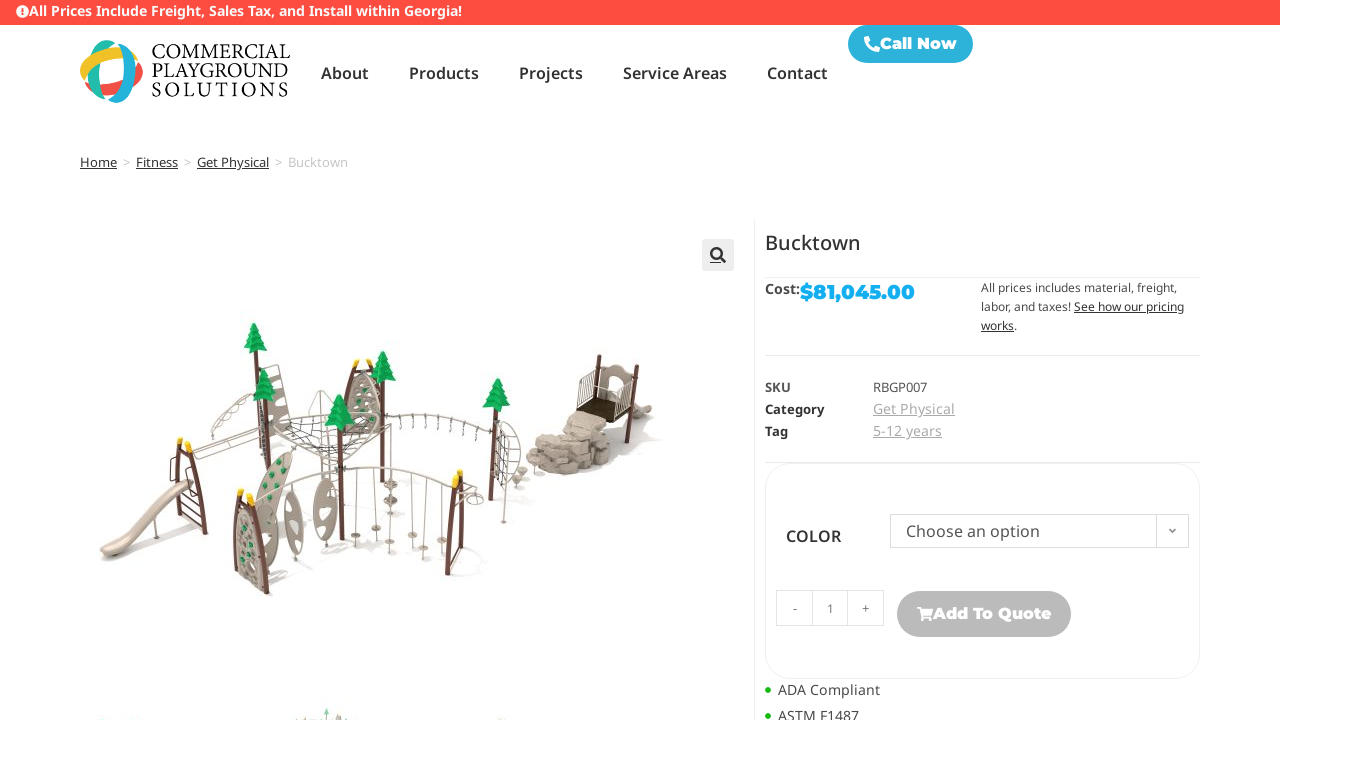

--- FILE ---
content_type: text/html; charset=UTF-8
request_url: https://commercialplaygroundsolutions.com/product/bucktown/
body_size: 50601
content:
<!DOCTYPE html>
<html class="html" lang="en-US" prefix="og: https://ogp.me/ns#">
<head>
	<meta charset="UTF-8">
	<link rel="profile" href="https://gmpg.org/xfn/11">

		<style>img:is([sizes="auto" i], [sizes^="auto," i]) { contain-intrinsic-size: 3000px 1500px }</style>
	<meta name="viewport" content="width=device-width, initial-scale=1">
<!-- Search Engine Optimization by Rank Math - https://rankmath.com/ -->
<title>Bucktown - Commercial Playground Solutions</title>
<meta name="description" content="The Bucktown playground offers a unique blend of climbing challenges and a nature-inspired theme, creating a fun and engaging play experience for children. It&#039;s a great choice for playgrounds looking to promote physical activity, imaginative play, and a connection with nature."/>
<meta name="robots" content="index, follow, max-snippet:-1, max-video-preview:-1, max-image-preview:large"/>
<link rel="canonical" href="https://commercialplaygroundsolutions.com/product/bucktown/" />
<meta property="og:locale" content="en_US" />
<meta property="og:type" content="product" />
<meta property="og:title" content="Bucktown - Commercial Playground Solutions" />
<meta property="og:description" content="The Bucktown playground offers a unique blend of climbing challenges and a nature-inspired theme, creating a fun and engaging play experience for children. It&#039;s a great choice for playgrounds looking to promote physical activity, imaginative play, and a connection with nature." />
<meta property="og:url" content="https://commercialplaygroundsolutions.com/product/bucktown/" />
<meta property="og:site_name" content="Commercial Playground Solutions" />
<meta property="og:updated_time" content="2024-12-20T20:30:40-05:00" />
<meta property="og:image" content="https://commercialplaygroundsolutions.com/wp-content/uploads/2019/06/PGP007_Bucktown_1-1024x768.jpg" />
<meta property="og:image:secure_url" content="https://commercialplaygroundsolutions.com/wp-content/uploads/2019/06/PGP007_Bucktown_1-1024x768.jpg" />
<meta property="og:image:width" content="1024" />
<meta property="og:image:height" content="768" />
<meta property="og:image:alt" content="Bucktown" />
<meta property="og:image:type" content="image/jpeg" />
<meta property="product:availability" content="instock" />
<meta name="twitter:card" content="summary_large_image" />
<meta name="twitter:title" content="Bucktown - Commercial Playground Solutions" />
<meta name="twitter:description" content="The Bucktown playground offers a unique blend of climbing challenges and a nature-inspired theme, creating a fun and engaging play experience for children. It&#039;s a great choice for playgrounds looking to promote physical activity, imaginative play, and a connection with nature." />
<meta name="twitter:image" content="https://commercialplaygroundsolutions.com/wp-content/uploads/2019/06/PGP007_Bucktown_1-1024x768.jpg" />
<meta name="twitter:label1" content="Price" />
<meta name="twitter:data1" content="&#036;81,045.00" />
<meta name="twitter:label2" content="Availability" />
<meta name="twitter:data2" content="In stock" />
<script type="application/ld+json" class="rank-math-schema">{"@context":"https://schema.org","@graph":[{"@type":["LocalBusiness","Organization"],"@id":"https://commercialplaygroundsolutions.com/#organization","name":"Commercial Playground Solutions","url":"https://commercialplaygroundsolutions.com","logo":{"@type":"ImageObject","@id":"https://commercialplaygroundsolutions.com/#logo","url":"https://commercialplaygroundsolutions.com/wp-content/uploads/2023/07/Commercial_Playground_Logo.png","contentUrl":"https://commercialplaygroundsolutions.com/wp-content/uploads/2023/07/Commercial_Playground_Logo.png","caption":"Commercial Playground Solutions","inLanguage":"en-US","width":"848","height":"348"},"openingHours":["Monday,Tuesday,Wednesday,Thursday,Friday,Saturday,Sunday 09:00-17:00"],"image":{"@id":"https://commercialplaygroundsolutions.com/#logo"}},{"@type":"WebSite","@id":"https://commercialplaygroundsolutions.com/#website","url":"https://commercialplaygroundsolutions.com","name":"Commercial Playground Solutions","publisher":{"@id":"https://commercialplaygroundsolutions.com/#organization"},"inLanguage":"en-US"},{"@type":"ImageObject","@id":"https://commercialplaygroundsolutions.com/wp-content/uploads/2019/06/PGP007_Bucktown_1.jpg","url":"https://commercialplaygroundsolutions.com/wp-content/uploads/2019/06/PGP007_Bucktown_1.jpg","width":"2560","height":"1920","inLanguage":"en-US"},{"@type":"ItemPage","@id":"https://commercialplaygroundsolutions.com/product/bucktown/#webpage","url":"https://commercialplaygroundsolutions.com/product/bucktown/","name":"Bucktown - Commercial Playground Solutions","datePublished":"2019-06-27T18:37:32-05:00","dateModified":"2024-12-20T20:30:40-05:00","isPartOf":{"@id":"https://commercialplaygroundsolutions.com/#website"},"primaryImageOfPage":{"@id":"https://commercialplaygroundsolutions.com/wp-content/uploads/2019/06/PGP007_Bucktown_1.jpg"},"inLanguage":"en-US"},{"@type":"Product","name":"Bucktown - Commercial Playground Solutions","description":"The Bucktown playground offers a unique blend of climbing challenges and a nature-inspired theme, creating a fun and engaging play experience for children. It's a great choice for playgrounds looking to promote physical activity, imaginative play, and a connection with nature.","sku":"RBGP007","category":"Fitness &gt; Get Physical","mainEntityOfPage":{"@id":"https://commercialplaygroundsolutions.com/product/bucktown/#webpage"},"image":[{"@type":"ImageObject","url":"https://commercialplaygroundsolutions.com/wp-content/uploads/2019/06/PGP007_Bucktown_1.jpg","height":"1920","width":"2560"},{"@type":"ImageObject","url":"https://commercialplaygroundsolutions.com/wp-content/uploads/2019/06/PGP007_Bucktown_2.jpg","height":"1920","width":"2560"},{"@type":"ImageObject","url":"https://commercialplaygroundsolutions.com/wp-content/uploads/2019/06/PGP007_Bucktown_Overhead.jpg","height":"1920","width":"2560"}],"offers":{"@type":"Offer","price":"81045.00","priceValidUntil":"2027-12-31","priceSpecification":{"price":"81045.00","priceCurrency":"USD","valueAddedTaxIncluded":"false"},"priceCurrency":"USD","availability":"http://schema.org/InStock","seller":{"@type":"Organization","@id":"https://commercialplaygroundsolutions.com/","name":"Commercial Playground Solutions","url":"https://commercialplaygroundsolutions.com","logo":"https://commercialplaygroundsolutions.com/wp-content/uploads/2023/07/Commercial_Playground_Logo.png"},"url":"https://commercialplaygroundsolutions.com/product/bucktown/"},"color":"Neutral","additionalProperty":[{"@type":"PropertyValue","name":"specifications","value":"Age Range: 5-12 years\n\nChild Capacity: 39-46\n\nFall Height: 96\"\n\nPost Diameter: 4.5-inch\n\nProduct Type: Get Physical\n\nSafety Zone: 45' 3\" x 69' 5\""},{"@type":"PropertyValue","name":"ada-accessibility","value":"Elevated: 2 components\n\nGround Level: 19 components"}],"@id":"https://commercialplaygroundsolutions.com/product/bucktown/#richSnippet"}]}</script>
<!-- /Rank Math WordPress SEO plugin -->

<link rel='dns-prefetch' href='//www.googletagmanager.com' />
<link rel='dns-prefetch' href='//fonts.googleapis.com' />
<link rel="alternate" type="application/rss+xml" title="Commercial Playground Solutions &raquo; Feed" href="https://commercialplaygroundsolutions.com/feed/" />
<link rel="alternate" type="application/rss+xml" title="Commercial Playground Solutions &raquo; Comments Feed" href="https://commercialplaygroundsolutions.com/comments/feed/" />
<link data-minify="1" rel='stylesheet' id='stripe-main-styles-css' href='https://commercialplaygroundsolutions.com/wp-content/cache/min/1/wp-content/mu-plugins/vendor/godaddy/mwc-core/assets/css/stripe-settings.css?ver=1769160045' media='all' />
<style id='wp-emoji-styles-inline-css'>

	img.wp-smiley, img.emoji {
		display: inline !important;
		border: none !important;
		box-shadow: none !important;
		height: 1em !important;
		width: 1em !important;
		margin: 0 0.07em !important;
		vertical-align: -0.1em !important;
		background: none !important;
		padding: 0 !important;
	}
</style>
<link rel='stylesheet' id='wp-block-library-css' href='https://commercialplaygroundsolutions.com/wp-includes/css/dist/block-library/style.min.css?ver=6.8.3' media='all' />
<style id='wp-block-library-theme-inline-css'>
.wp-block-audio :where(figcaption){color:#555;font-size:13px;text-align:center}.is-dark-theme .wp-block-audio :where(figcaption){color:#ffffffa6}.wp-block-audio{margin:0 0 1em}.wp-block-code{border:1px solid #ccc;border-radius:4px;font-family:Menlo,Consolas,monaco,monospace;padding:.8em 1em}.wp-block-embed :where(figcaption){color:#555;font-size:13px;text-align:center}.is-dark-theme .wp-block-embed :where(figcaption){color:#ffffffa6}.wp-block-embed{margin:0 0 1em}.blocks-gallery-caption{color:#555;font-size:13px;text-align:center}.is-dark-theme .blocks-gallery-caption{color:#ffffffa6}:root :where(.wp-block-image figcaption){color:#555;font-size:13px;text-align:center}.is-dark-theme :root :where(.wp-block-image figcaption){color:#ffffffa6}.wp-block-image{margin:0 0 1em}.wp-block-pullquote{border-bottom:4px solid;border-top:4px solid;color:currentColor;margin-bottom:1.75em}.wp-block-pullquote cite,.wp-block-pullquote footer,.wp-block-pullquote__citation{color:currentColor;font-size:.8125em;font-style:normal;text-transform:uppercase}.wp-block-quote{border-left:.25em solid;margin:0 0 1.75em;padding-left:1em}.wp-block-quote cite,.wp-block-quote footer{color:currentColor;font-size:.8125em;font-style:normal;position:relative}.wp-block-quote:where(.has-text-align-right){border-left:none;border-right:.25em solid;padding-left:0;padding-right:1em}.wp-block-quote:where(.has-text-align-center){border:none;padding-left:0}.wp-block-quote.is-large,.wp-block-quote.is-style-large,.wp-block-quote:where(.is-style-plain){border:none}.wp-block-search .wp-block-search__label{font-weight:700}.wp-block-search__button{border:1px solid #ccc;padding:.375em .625em}:where(.wp-block-group.has-background){padding:1.25em 2.375em}.wp-block-separator.has-css-opacity{opacity:.4}.wp-block-separator{border:none;border-bottom:2px solid;margin-left:auto;margin-right:auto}.wp-block-separator.has-alpha-channel-opacity{opacity:1}.wp-block-separator:not(.is-style-wide):not(.is-style-dots){width:100px}.wp-block-separator.has-background:not(.is-style-dots){border-bottom:none;height:1px}.wp-block-separator.has-background:not(.is-style-wide):not(.is-style-dots){height:2px}.wp-block-table{margin:0 0 1em}.wp-block-table td,.wp-block-table th{word-break:normal}.wp-block-table :where(figcaption){color:#555;font-size:13px;text-align:center}.is-dark-theme .wp-block-table :where(figcaption){color:#ffffffa6}.wp-block-video :where(figcaption){color:#555;font-size:13px;text-align:center}.is-dark-theme .wp-block-video :where(figcaption){color:#ffffffa6}.wp-block-video{margin:0 0 1em}:root :where(.wp-block-template-part.has-background){margin-bottom:0;margin-top:0;padding:1.25em 2.375em}
</style>
<style id='classic-theme-styles-inline-css'>
/*! This file is auto-generated */
.wp-block-button__link{color:#fff;background-color:#32373c;border-radius:9999px;box-shadow:none;text-decoration:none;padding:calc(.667em + 2px) calc(1.333em + 2px);font-size:1.125em}.wp-block-file__button{background:#32373c;color:#fff;text-decoration:none}
</style>
<style id='global-styles-inline-css'>
:root{--wp--preset--aspect-ratio--square: 1;--wp--preset--aspect-ratio--4-3: 4/3;--wp--preset--aspect-ratio--3-4: 3/4;--wp--preset--aspect-ratio--3-2: 3/2;--wp--preset--aspect-ratio--2-3: 2/3;--wp--preset--aspect-ratio--16-9: 16/9;--wp--preset--aspect-ratio--9-16: 9/16;--wp--preset--color--black: #000000;--wp--preset--color--cyan-bluish-gray: #abb8c3;--wp--preset--color--white: #ffffff;--wp--preset--color--pale-pink: #f78da7;--wp--preset--color--vivid-red: #cf2e2e;--wp--preset--color--luminous-vivid-orange: #ff6900;--wp--preset--color--luminous-vivid-amber: #fcb900;--wp--preset--color--light-green-cyan: #7bdcb5;--wp--preset--color--vivid-green-cyan: #00d084;--wp--preset--color--pale-cyan-blue: #8ed1fc;--wp--preset--color--vivid-cyan-blue: #0693e3;--wp--preset--color--vivid-purple: #9b51e0;--wp--preset--gradient--vivid-cyan-blue-to-vivid-purple: linear-gradient(135deg,rgba(6,147,227,1) 0%,rgb(155,81,224) 100%);--wp--preset--gradient--light-green-cyan-to-vivid-green-cyan: linear-gradient(135deg,rgb(122,220,180) 0%,rgb(0,208,130) 100%);--wp--preset--gradient--luminous-vivid-amber-to-luminous-vivid-orange: linear-gradient(135deg,rgba(252,185,0,1) 0%,rgba(255,105,0,1) 100%);--wp--preset--gradient--luminous-vivid-orange-to-vivid-red: linear-gradient(135deg,rgba(255,105,0,1) 0%,rgb(207,46,46) 100%);--wp--preset--gradient--very-light-gray-to-cyan-bluish-gray: linear-gradient(135deg,rgb(238,238,238) 0%,rgb(169,184,195) 100%);--wp--preset--gradient--cool-to-warm-spectrum: linear-gradient(135deg,rgb(74,234,220) 0%,rgb(151,120,209) 20%,rgb(207,42,186) 40%,rgb(238,44,130) 60%,rgb(251,105,98) 80%,rgb(254,248,76) 100%);--wp--preset--gradient--blush-light-purple: linear-gradient(135deg,rgb(255,206,236) 0%,rgb(152,150,240) 100%);--wp--preset--gradient--blush-bordeaux: linear-gradient(135deg,rgb(254,205,165) 0%,rgb(254,45,45) 50%,rgb(107,0,62) 100%);--wp--preset--gradient--luminous-dusk: linear-gradient(135deg,rgb(255,203,112) 0%,rgb(199,81,192) 50%,rgb(65,88,208) 100%);--wp--preset--gradient--pale-ocean: linear-gradient(135deg,rgb(255,245,203) 0%,rgb(182,227,212) 50%,rgb(51,167,181) 100%);--wp--preset--gradient--electric-grass: linear-gradient(135deg,rgb(202,248,128) 0%,rgb(113,206,126) 100%);--wp--preset--gradient--midnight: linear-gradient(135deg,rgb(2,3,129) 0%,rgb(40,116,252) 100%);--wp--preset--font-size--small: 13px;--wp--preset--font-size--medium: 20px;--wp--preset--font-size--large: 36px;--wp--preset--font-size--x-large: 42px;--wp--preset--spacing--20: 0.44rem;--wp--preset--spacing--30: 0.67rem;--wp--preset--spacing--40: 1rem;--wp--preset--spacing--50: 1.5rem;--wp--preset--spacing--60: 2.25rem;--wp--preset--spacing--70: 3.38rem;--wp--preset--spacing--80: 5.06rem;--wp--preset--shadow--natural: 6px 6px 9px rgba(0, 0, 0, 0.2);--wp--preset--shadow--deep: 12px 12px 50px rgba(0, 0, 0, 0.4);--wp--preset--shadow--sharp: 6px 6px 0px rgba(0, 0, 0, 0.2);--wp--preset--shadow--outlined: 6px 6px 0px -3px rgba(255, 255, 255, 1), 6px 6px rgba(0, 0, 0, 1);--wp--preset--shadow--crisp: 6px 6px 0px rgba(0, 0, 0, 1);}:where(.is-layout-flex){gap: 0.5em;}:where(.is-layout-grid){gap: 0.5em;}body .is-layout-flex{display: flex;}.is-layout-flex{flex-wrap: wrap;align-items: center;}.is-layout-flex > :is(*, div){margin: 0;}body .is-layout-grid{display: grid;}.is-layout-grid > :is(*, div){margin: 0;}:where(.wp-block-columns.is-layout-flex){gap: 2em;}:where(.wp-block-columns.is-layout-grid){gap: 2em;}:where(.wp-block-post-template.is-layout-flex){gap: 1.25em;}:where(.wp-block-post-template.is-layout-grid){gap: 1.25em;}.has-black-color{color: var(--wp--preset--color--black) !important;}.has-cyan-bluish-gray-color{color: var(--wp--preset--color--cyan-bluish-gray) !important;}.has-white-color{color: var(--wp--preset--color--white) !important;}.has-pale-pink-color{color: var(--wp--preset--color--pale-pink) !important;}.has-vivid-red-color{color: var(--wp--preset--color--vivid-red) !important;}.has-luminous-vivid-orange-color{color: var(--wp--preset--color--luminous-vivid-orange) !important;}.has-luminous-vivid-amber-color{color: var(--wp--preset--color--luminous-vivid-amber) !important;}.has-light-green-cyan-color{color: var(--wp--preset--color--light-green-cyan) !important;}.has-vivid-green-cyan-color{color: var(--wp--preset--color--vivid-green-cyan) !important;}.has-pale-cyan-blue-color{color: var(--wp--preset--color--pale-cyan-blue) !important;}.has-vivid-cyan-blue-color{color: var(--wp--preset--color--vivid-cyan-blue) !important;}.has-vivid-purple-color{color: var(--wp--preset--color--vivid-purple) !important;}.has-black-background-color{background-color: var(--wp--preset--color--black) !important;}.has-cyan-bluish-gray-background-color{background-color: var(--wp--preset--color--cyan-bluish-gray) !important;}.has-white-background-color{background-color: var(--wp--preset--color--white) !important;}.has-pale-pink-background-color{background-color: var(--wp--preset--color--pale-pink) !important;}.has-vivid-red-background-color{background-color: var(--wp--preset--color--vivid-red) !important;}.has-luminous-vivid-orange-background-color{background-color: var(--wp--preset--color--luminous-vivid-orange) !important;}.has-luminous-vivid-amber-background-color{background-color: var(--wp--preset--color--luminous-vivid-amber) !important;}.has-light-green-cyan-background-color{background-color: var(--wp--preset--color--light-green-cyan) !important;}.has-vivid-green-cyan-background-color{background-color: var(--wp--preset--color--vivid-green-cyan) !important;}.has-pale-cyan-blue-background-color{background-color: var(--wp--preset--color--pale-cyan-blue) !important;}.has-vivid-cyan-blue-background-color{background-color: var(--wp--preset--color--vivid-cyan-blue) !important;}.has-vivid-purple-background-color{background-color: var(--wp--preset--color--vivid-purple) !important;}.has-black-border-color{border-color: var(--wp--preset--color--black) !important;}.has-cyan-bluish-gray-border-color{border-color: var(--wp--preset--color--cyan-bluish-gray) !important;}.has-white-border-color{border-color: var(--wp--preset--color--white) !important;}.has-pale-pink-border-color{border-color: var(--wp--preset--color--pale-pink) !important;}.has-vivid-red-border-color{border-color: var(--wp--preset--color--vivid-red) !important;}.has-luminous-vivid-orange-border-color{border-color: var(--wp--preset--color--luminous-vivid-orange) !important;}.has-luminous-vivid-amber-border-color{border-color: var(--wp--preset--color--luminous-vivid-amber) !important;}.has-light-green-cyan-border-color{border-color: var(--wp--preset--color--light-green-cyan) !important;}.has-vivid-green-cyan-border-color{border-color: var(--wp--preset--color--vivid-green-cyan) !important;}.has-pale-cyan-blue-border-color{border-color: var(--wp--preset--color--pale-cyan-blue) !important;}.has-vivid-cyan-blue-border-color{border-color: var(--wp--preset--color--vivid-cyan-blue) !important;}.has-vivid-purple-border-color{border-color: var(--wp--preset--color--vivid-purple) !important;}.has-vivid-cyan-blue-to-vivid-purple-gradient-background{background: var(--wp--preset--gradient--vivid-cyan-blue-to-vivid-purple) !important;}.has-light-green-cyan-to-vivid-green-cyan-gradient-background{background: var(--wp--preset--gradient--light-green-cyan-to-vivid-green-cyan) !important;}.has-luminous-vivid-amber-to-luminous-vivid-orange-gradient-background{background: var(--wp--preset--gradient--luminous-vivid-amber-to-luminous-vivid-orange) !important;}.has-luminous-vivid-orange-to-vivid-red-gradient-background{background: var(--wp--preset--gradient--luminous-vivid-orange-to-vivid-red) !important;}.has-very-light-gray-to-cyan-bluish-gray-gradient-background{background: var(--wp--preset--gradient--very-light-gray-to-cyan-bluish-gray) !important;}.has-cool-to-warm-spectrum-gradient-background{background: var(--wp--preset--gradient--cool-to-warm-spectrum) !important;}.has-blush-light-purple-gradient-background{background: var(--wp--preset--gradient--blush-light-purple) !important;}.has-blush-bordeaux-gradient-background{background: var(--wp--preset--gradient--blush-bordeaux) !important;}.has-luminous-dusk-gradient-background{background: var(--wp--preset--gradient--luminous-dusk) !important;}.has-pale-ocean-gradient-background{background: var(--wp--preset--gradient--pale-ocean) !important;}.has-electric-grass-gradient-background{background: var(--wp--preset--gradient--electric-grass) !important;}.has-midnight-gradient-background{background: var(--wp--preset--gradient--midnight) !important;}.has-small-font-size{font-size: var(--wp--preset--font-size--small) !important;}.has-medium-font-size{font-size: var(--wp--preset--font-size--medium) !important;}.has-large-font-size{font-size: var(--wp--preset--font-size--large) !important;}.has-x-large-font-size{font-size: var(--wp--preset--font-size--x-large) !important;}
:where(.wp-block-post-template.is-layout-flex){gap: 1.25em;}:where(.wp-block-post-template.is-layout-grid){gap: 1.25em;}
:where(.wp-block-columns.is-layout-flex){gap: 2em;}:where(.wp-block-columns.is-layout-grid){gap: 2em;}
:root :where(.wp-block-pullquote){font-size: 1.5em;line-height: 1.6;}
</style>
<link data-minify="1" rel='stylesheet' id='woocommerce-catalog-mode-css' href='https://commercialplaygroundsolutions.com/wp-content/cache/min/1/wp-content/plugins/woocommerce-catalog-mode/public/css/woocommerce-catalog-mode-public.css?ver=1769160045' media='all' />
<link data-minify="1" rel='stylesheet' id='woocommerce-catalog-mode-custom-css' href='https://commercialplaygroundsolutions.com/wp-content/cache/min/1/wp-content/plugins/woocommerce-catalog-mode/public/css/woocommerce-catalog-mode-custom.css?ver=1769160045' media='all' />
<link data-minify="1" rel='stylesheet' id='woof-css' href='https://commercialplaygroundsolutions.com/wp-content/cache/min/1/wp-content/plugins/woocommerce-products-filter/css/front.css?ver=1769160045' media='all' />
<style id='woof-inline-css'>

.woof_products_top_panel li span, .woof_products_top_panel2 li span{background: url(https://commercialplaygroundsolutions.com/wp-content/plugins/woocommerce-products-filter/img/delete.png);background-size: 14px 14px;background-repeat: no-repeat;background-position: right;}
.woof_edit_view{
                    display: none;
                }
.woof_sid_auto_shortcode.woof {visibility: hidden;}
</style>
<link rel='stylesheet' id='chosen-drop-down-css' href='https://commercialplaygroundsolutions.com/wp-content/plugins/woocommerce-products-filter/js/chosen/chosen.min.css?ver=1.3.7.4' media='all' />
<link data-minify="1" rel='stylesheet' id='icheck-jquery-color-flat-css' href='https://commercialplaygroundsolutions.com/wp-content/cache/min/1/wp-content/plugins/woocommerce-products-filter/js/icheck/skins/flat/_all.css?ver=1769160045' media='all' />
<link data-minify="1" rel='stylesheet' id='icheck-jquery-color-square-css' href='https://commercialplaygroundsolutions.com/wp-content/cache/min/1/wp-content/plugins/woocommerce-products-filter/js/icheck/skins/square/_all.css?ver=1769160045' media='all' />
<link data-minify="1" rel='stylesheet' id='icheck-jquery-color-minimal-css' href='https://commercialplaygroundsolutions.com/wp-content/cache/min/1/wp-content/plugins/woocommerce-products-filter/js/icheck/skins/minimal/_all.css?ver=1769160045' media='all' />
<link data-minify="1" rel='stylesheet' id='woof_by_author_html_items-css' href='https://commercialplaygroundsolutions.com/wp-content/cache/min/1/wp-content/plugins/woocommerce-products-filter/ext/by_author/css/by_author.css?ver=1769160045' media='all' />
<link data-minify="1" rel='stylesheet' id='woof_by_instock_html_items-css' href='https://commercialplaygroundsolutions.com/wp-content/cache/min/1/wp-content/plugins/woocommerce-products-filter/ext/by_instock/css/by_instock.css?ver=1769160045' media='all' />
<link data-minify="1" rel='stylesheet' id='woof_by_onsales_html_items-css' href='https://commercialplaygroundsolutions.com/wp-content/cache/min/1/wp-content/plugins/woocommerce-products-filter/ext/by_onsales/css/by_onsales.css?ver=1769160045' media='all' />
<link data-minify="1" rel='stylesheet' id='woof_by_text_html_items-css' href='https://commercialplaygroundsolutions.com/wp-content/cache/min/1/wp-content/plugins/woocommerce-products-filter/ext/by_text/assets/css/front.css?ver=1769160045' media='all' />
<link data-minify="1" rel='stylesheet' id='woof_label_html_items-css' href='https://commercialplaygroundsolutions.com/wp-content/cache/min/1/wp-content/plugins/woocommerce-products-filter/ext/label/css/html_types/label.css?ver=1769160045' media='all' />
<link data-minify="1" rel='stylesheet' id='woof_select_radio_check_html_items-css' href='https://commercialplaygroundsolutions.com/wp-content/cache/min/1/wp-content/plugins/woocommerce-products-filter/ext/select_radio_check/css/html_types/select_radio_check.css?ver=1769160045' media='all' />
<link data-minify="1" rel='stylesheet' id='woof_sd_html_items_checkbox-css' href='https://commercialplaygroundsolutions.com/wp-content/cache/min/1/wp-content/plugins/woocommerce-products-filter/ext/smart_designer/css/elements/checkbox.css?ver=1769160045' media='all' />
<link data-minify="1" rel='stylesheet' id='woof_sd_html_items_radio-css' href='https://commercialplaygroundsolutions.com/wp-content/cache/min/1/wp-content/plugins/woocommerce-products-filter/ext/smart_designer/css/elements/radio.css?ver=1769160045' media='all' />
<link data-minify="1" rel='stylesheet' id='woof_sd_html_items_switcher-css' href='https://commercialplaygroundsolutions.com/wp-content/cache/min/1/wp-content/plugins/woocommerce-products-filter/ext/smart_designer/css/elements/switcher.css?ver=1769160045' media='all' />
<link data-minify="1" rel='stylesheet' id='woof_sd_html_items_color-css' href='https://commercialplaygroundsolutions.com/wp-content/cache/min/1/wp-content/plugins/woocommerce-products-filter/ext/smart_designer/css/elements/color.css?ver=1769160045' media='all' />
<link data-minify="1" rel='stylesheet' id='woof_sd_html_items_tooltip-css' href='https://commercialplaygroundsolutions.com/wp-content/cache/min/1/wp-content/plugins/woocommerce-products-filter/ext/smart_designer/css/tooltip.css?ver=1769160045' media='all' />
<link data-minify="1" rel='stylesheet' id='woof_sd_html_items_front-css' href='https://commercialplaygroundsolutions.com/wp-content/cache/min/1/wp-content/plugins/woocommerce-products-filter/ext/smart_designer/css/front.css?ver=1769160045' media='all' />
<link data-minify="1" rel='stylesheet' id='woof-switcher23-css' href='https://commercialplaygroundsolutions.com/wp-content/cache/min/1/wp-content/plugins/woocommerce-products-filter/css/switcher.css?ver=1769160045' media='all' />
<link rel='stylesheet' id='photoswipe-css' href='https://commercialplaygroundsolutions.com/wp-content/plugins/woocommerce/assets/css/photoswipe/photoswipe.min.css?ver=10.4.3' media='all' />
<link rel='stylesheet' id='photoswipe-default-skin-css' href='https://commercialplaygroundsolutions.com/wp-content/plugins/woocommerce/assets/css/photoswipe/default-skin/default-skin.min.css?ver=10.4.3' media='all' />
<style id='woocommerce-inline-inline-css'>
.woocommerce form .form-row .required { visibility: visible; }
</style>
<link rel='stylesheet' id='wp-components-css' href='https://commercialplaygroundsolutions.com/wp-includes/css/dist/components/style.min.css?ver=6.8.3' media='all' />
<link data-minify="1" rel='stylesheet' id='godaddy-styles-css' href='https://commercialplaygroundsolutions.com/wp-content/cache/min/1/wp-content/mu-plugins/vendor/wpex/godaddy-launch/includes/Dependencies/GoDaddy/Styles/build/latest.css?ver=1769160045' media='all' />
<link data-minify="1" rel='stylesheet' id='kt-woo-ele-style-css' href='https://commercialplaygroundsolutions.com/wp-content/cache/min/1/wp-content/plugins/kadence-woocommerce-elementor/assets/css/kadence-woocommerce-elementor.css?ver=1769160046' media='all' />
<link data-minify="1" rel='stylesheet' id='elementor-icons-ekiticons-css' href='https://commercialplaygroundsolutions.com/wp-content/cache/min/1/wp-content/plugins/elementskit-lite/modules/elementskit-icon-pack/assets/css/ekiticons.css?ver=1769160046' media='all' />
<link rel='stylesheet' id='oceanwp-woo-mini-cart-css' href='https://commercialplaygroundsolutions.com/wp-content/themes/oceanwp/assets/css/woo/woo-mini-cart.min.css?ver=6.8.3' media='all' />
<link data-minify="1" rel='stylesheet' id='font-awesome-css' href='https://commercialplaygroundsolutions.com/wp-content/cache/min/1/wp-content/themes/oceanwp/assets/fonts/fontawesome/css/all.min.css?ver=1769160046' media='all' />
<link data-minify="1" rel='stylesheet' id='simple-line-icons-css' href='https://commercialplaygroundsolutions.com/wp-content/cache/min/1/wp-content/themes/oceanwp/assets/css/third/simple-line-icons.min.css?ver=1769160046' media='all' />
<link rel='stylesheet' id='oceanwp-style-css' href='https://commercialplaygroundsolutions.com/wp-content/themes/oceanwp/assets/css/style.min.css?ver=4.1.4' media='all' />
<link rel='stylesheet' id='oceanwp-google-font-noto-sans-css' href='//fonts.googleapis.com/css?family=Noto+Sans%3A100%2C200%2C300%2C400%2C500%2C600%2C700%2C800%2C900%2C100i%2C200i%2C300i%2C400i%2C500i%2C600i%2C700i%2C800i%2C900i&#038;subset=latin&#038;display=swap&#038;ver=6.8.3' media='all' />
<link data-minify="1" rel='stylesheet' id='swiper-css' href='https://commercialplaygroundsolutions.com/wp-content/cache/min/1/wp-content/plugins/elementor/assets/lib/swiper/v8/css/swiper.min.css?ver=1769160046' media='all' />
<link rel='stylesheet' id='e-swiper-css' href='https://commercialplaygroundsolutions.com/wp-content/plugins/elementor/assets/css/conditionals/e-swiper.min.css?ver=3.34.2' media='all' />
<link rel='stylesheet' id='elementor-frontend-css' href='https://commercialplaygroundsolutions.com/wp-content/plugins/elementor/assets/css/frontend.min.css?ver=3.34.2' media='all' />
<link rel='stylesheet' id='widget-nested-carousel-css' href='https://commercialplaygroundsolutions.com/wp-content/plugins/elementor-pro/assets/css/widget-nested-carousel.min.css?ver=3.34.2' media='all' />
<link rel='stylesheet' id='widget-image-css' href='https://commercialplaygroundsolutions.com/wp-content/plugins/elementor/assets/css/widget-image.min.css?ver=3.34.2' media='all' />
<link rel='stylesheet' id='widget-nav-menu-css' href='https://commercialplaygroundsolutions.com/wp-content/plugins/elementor-pro/assets/css/widget-nav-menu.min.css?ver=3.34.2' media='all' />
<link rel='stylesheet' id='e-sticky-css' href='https://commercialplaygroundsolutions.com/wp-content/plugins/elementor-pro/assets/css/modules/sticky.min.css?ver=3.34.2' media='all' />
<link rel='stylesheet' id='widget-progress-tracker-css' href='https://commercialplaygroundsolutions.com/wp-content/plugins/elementor-pro/assets/css/widget-progress-tracker.min.css?ver=3.34.2' media='all' />
<link rel='stylesheet' id='widget-search-css' href='https://commercialplaygroundsolutions.com/wp-content/plugins/elementor-pro/assets/css/widget-search.min.css?ver=3.34.2' media='all' />
<link rel='stylesheet' id='e-shapes-css' href='https://commercialplaygroundsolutions.com/wp-content/plugins/elementor/assets/css/conditionals/shapes.min.css?ver=3.34.2' media='all' />
<link rel='stylesheet' id='widget-heading-css' href='https://commercialplaygroundsolutions.com/wp-content/plugins/elementor/assets/css/widget-heading.min.css?ver=3.34.2' media='all' />
<link rel='stylesheet' id='widget-nested-accordion-css' href='https://commercialplaygroundsolutions.com/wp-content/plugins/elementor/assets/css/widget-nested-accordion.min.css?ver=3.34.2' media='all' />
<link rel='stylesheet' id='widget-woocommerce-product-images-css' href='https://commercialplaygroundsolutions.com/wp-content/plugins/elementor-pro/assets/css/widget-woocommerce-product-images.min.css?ver=3.34.2' media='all' />
<link rel='stylesheet' id='widget-animated-headline-css' href='https://commercialplaygroundsolutions.com/wp-content/plugins/elementor-pro/assets/css/widget-animated-headline.min.css?ver=3.34.2' media='all' />
<link rel='stylesheet' id='widget-woocommerce-product-price-css' href='https://commercialplaygroundsolutions.com/wp-content/plugins/elementor-pro/assets/css/widget-woocommerce-product-price.min.css?ver=3.34.2' media='all' />
<link rel='stylesheet' id='widget-woocommerce-product-add-to-cart-css' href='https://commercialplaygroundsolutions.com/wp-content/plugins/elementor-pro/assets/css/widget-woocommerce-product-add-to-cart.min.css?ver=3.34.2' media='all' />
<link rel='stylesheet' id='widget-woocommerce-product-meta-css' href='https://commercialplaygroundsolutions.com/wp-content/plugins/elementor-pro/assets/css/widget-woocommerce-product-meta.min.css?ver=3.34.2' media='all' />
<link rel='stylesheet' id='widget-divider-css' href='https://commercialplaygroundsolutions.com/wp-content/plugins/elementor/assets/css/widget-divider.min.css?ver=3.34.2' media='all' />
<link rel='stylesheet' id='widget-icon-list-css' href='https://commercialplaygroundsolutions.com/wp-content/plugins/elementor/assets/css/widget-icon-list.min.css?ver=3.34.2' media='all' />
<link rel='stylesheet' id='widget-woocommerce-product-data-tabs-css' href='https://commercialplaygroundsolutions.com/wp-content/plugins/elementor-pro/assets/css/widget-woocommerce-product-data-tabs.min.css?ver=3.34.2' media='all' />
<link rel='stylesheet' id='widget-woocommerce-products-css' href='https://commercialplaygroundsolutions.com/wp-content/plugins/elementor-pro/assets/css/widget-woocommerce-products.min.css?ver=3.34.2' media='all' />
<link rel='stylesheet' id='elementor-post-6985-css' href='https://commercialplaygroundsolutions.com/wp-content/uploads/elementor/css/post-6985.css?ver=1769159996' media='all' />
<link rel='stylesheet' id='uael-frontend-css' href='https://commercialplaygroundsolutions.com/wp-content/plugins/ultimate-elementor/assets/min-css/uael-frontend.min.css?ver=1.42.3' media='all' />
<link rel='stylesheet' id='uael-teammember-social-icons-css' href='https://commercialplaygroundsolutions.com/wp-content/plugins/elementor/assets/css/widget-social-icons.min.css?ver=3.24.0' media='all' />
<link data-minify="1" rel='stylesheet' id='uael-social-share-icons-brands-css' href='https://commercialplaygroundsolutions.com/wp-content/cache/min/1/wp-content/plugins/elementor/assets/lib/font-awesome/css/brands.css?ver=1769160046' media='all' />
<link data-minify="1" rel='stylesheet' id='uael-social-share-icons-fontawesome-css' href='https://commercialplaygroundsolutions.com/wp-content/cache/min/1/wp-content/plugins/elementor/assets/lib/font-awesome/css/fontawesome.css?ver=1769160046' media='all' />
<link data-minify="1" rel='stylesheet' id='uael-nav-menu-icons-css' href='https://commercialplaygroundsolutions.com/wp-content/cache/min/1/wp-content/plugins/elementor/assets/lib/font-awesome/css/solid.css?ver=1769160046' media='all' />
<link data-minify="1" rel='stylesheet' id='font-awesome-5-all-css' href='https://commercialplaygroundsolutions.com/wp-content/cache/min/1/wp-content/plugins/elementor/assets/lib/font-awesome/css/all.min.css?ver=1769160046' media='all' />
<link rel='stylesheet' id='font-awesome-4-shim-css' href='https://commercialplaygroundsolutions.com/wp-content/plugins/elementor/assets/lib/font-awesome/css/v4-shims.min.css?ver=3.34.2' media='all' />
<link rel='stylesheet' id='elementor-post-19-css' href='https://commercialplaygroundsolutions.com/wp-content/uploads/elementor/css/post-19.css?ver=1769159997' media='all' />
<link rel='stylesheet' id='elementor-post-2746-css' href='https://commercialplaygroundsolutions.com/wp-content/uploads/elementor/css/post-2746.css?ver=1769159997' media='all' />
<link rel='stylesheet' id='elementor-post-81-css' href='https://commercialplaygroundsolutions.com/wp-content/uploads/elementor/css/post-81.css?ver=1769160050' media='all' />
<link data-minify="1" rel='stylesheet' id='kadence-woo-ele-templates-css' href='https://commercialplaygroundsolutions.com/wp-content/cache/min/1/wp-content/plugins/kadence-woocommerce-elementor/assets/css/kadence-woocommerce-elementor.css?ver=1769160046' media='all' />
<link rel='stylesheet' id='oceanwp-woocommerce-css' href='https://commercialplaygroundsolutions.com/wp-content/themes/oceanwp/assets/css/woo/woocommerce.min.css?ver=6.8.3' media='all' />
<link data-minify="1" rel='stylesheet' id='oceanwp-woo-star-font-css' href='https://commercialplaygroundsolutions.com/wp-content/cache/min/1/wp-content/themes/oceanwp/assets/css/woo/woo-star-font.min.css?ver=1769160046' media='all' />
<link rel='stylesheet' id='oceanwp-woo-quick-view-css' href='https://commercialplaygroundsolutions.com/wp-content/themes/oceanwp/assets/css/woo/woo-quick-view.min.css?ver=6.8.3' media='all' />
<link rel='stylesheet' id='oceanwp-woo-floating-bar-css' href='https://commercialplaygroundsolutions.com/wp-content/themes/oceanwp/assets/css/woo/woo-floating-bar.min.css?ver=6.8.3' media='all' />
<link data-minify="1" rel='stylesheet' id='ekit-widget-styles-css' href='https://commercialplaygroundsolutions.com/wp-content/cache/min/1/wp-content/plugins/elementskit-lite/widgets/init/assets/css/widget-styles.css?ver=1769160046' media='all' />
<link data-minify="1" rel='stylesheet' id='ekit-responsive-css' href='https://commercialplaygroundsolutions.com/wp-content/cache/min/1/wp-content/plugins/elementskit-lite/widgets/init/assets/css/responsive.css?ver=1769160046' media='all' />
<link rel='stylesheet' id='eael-general-css' href='https://commercialplaygroundsolutions.com/wp-content/plugins/essential-addons-for-elementor-lite/assets/front-end/css/view/general.min.css?ver=6.5.8' media='all' />
<link data-minify="1" rel='stylesheet' id='oe-widgets-style-css' href='https://commercialplaygroundsolutions.com/wp-content/cache/min/1/wp-content/plugins/ocean-extra/assets/css/widgets.css?ver=1769160046' media='all' />
<link data-minify="1" rel='stylesheet' id='elementor-gf-local-montserrat-css' href='https://commercialplaygroundsolutions.com/wp-content/cache/min/1/wp-content/uploads/elementor/google-fonts/css/montserrat.css?ver=1769160046' media='all' />
<link data-minify="1" rel='stylesheet' id='elementor-gf-local-notosans-css' href='https://commercialplaygroundsolutions.com/wp-content/cache/min/1/wp-content/uploads/elementor/google-fonts/css/notosans.css?ver=1769160046' media='all' />
<script type="text/template" id="tmpl-variation-template">
	<div class="woocommerce-variation-description">{{{ data.variation.variation_description }}}</div>
	<div class="woocommerce-variation-price">{{{ data.variation.price_html }}}</div>
	<div class="woocommerce-variation-availability">{{{ data.variation.availability_html }}}</div>
</script>
<script type="text/template" id="tmpl-unavailable-variation-template">
	<p role="alert">Sorry, this product is unavailable. Please choose a different combination.</p>
</script>
<script src="https://commercialplaygroundsolutions.com/wp-includes/js/jquery/jquery.min.js?ver=3.7.1" id="jquery-core-js" defer></script>
<script src="https://commercialplaygroundsolutions.com/wp-includes/js/jquery/jquery-migrate.min.js?ver=3.4.1" id="jquery-migrate-js" defer></script>
<script id="woof-husky-js-extra">
var woof_husky_txt = {"ajax_url":"https:\/\/commercialplaygroundsolutions.com\/wp-admin\/admin-ajax.php","plugin_uri":"https:\/\/commercialplaygroundsolutions.com\/wp-content\/plugins\/woocommerce-products-filter\/ext\/by_text\/","loader":"https:\/\/commercialplaygroundsolutions.com\/wp-content\/plugins\/woocommerce-products-filter\/ext\/by_text\/assets\/img\/ajax-loader.gif","not_found":"Nothing found!","prev":"Prev","next":"Next","site_link":"https:\/\/commercialplaygroundsolutions.com","default_data":{"placeholder":"","behavior":"title","search_by_full_word":"0","autocomplete":1,"how_to_open_links":"0","taxonomy_compatibility":"0","sku_compatibility":"0","custom_fields":"","search_desc_variant":"0","view_text_length":"10","min_symbols":"3","max_posts":"10","image":"","notes_for_customer":"","template":"","max_open_height":"300","page":0}};
</script>
<script data-minify="1" src="https://commercialplaygroundsolutions.com/wp-content/cache/min/1/wp-content/plugins/woocommerce-products-filter/ext/by_text/assets/js/husky.js?ver=1758213473" id="woof-husky-js" defer></script>
<script src="https://commercialplaygroundsolutions.com/wp-content/plugins/woocommerce/assets/js/jquery-blockui/jquery.blockUI.min.js?ver=2.7.0-wc.10.4.3" id="wc-jquery-blockui-js" data-wp-strategy="defer" defer></script>
<script id="wc-add-to-cart-js-extra">
var wc_add_to_cart_params = {"ajax_url":"\/wp-admin\/admin-ajax.php","wc_ajax_url":"\/?wc-ajax=%%endpoint%%","i18n_view_cart":"View cart","cart_url":"https:\/\/commercialplaygroundsolutions.com\/cart\/","is_cart":"","cart_redirect_after_add":"no"};
</script>
<script src="https://commercialplaygroundsolutions.com/wp-content/plugins/woocommerce/assets/js/frontend/add-to-cart.min.js?ver=10.4.3" id="wc-add-to-cart-js" defer data-wp-strategy="defer"></script>
<script src="https://commercialplaygroundsolutions.com/wp-content/plugins/woocommerce/assets/js/zoom/jquery.zoom.min.js?ver=1.7.21-wc.10.4.3" id="wc-zoom-js" defer data-wp-strategy="defer"></script>
<script src="https://commercialplaygroundsolutions.com/wp-content/plugins/woocommerce/assets/js/flexslider/jquery.flexslider.min.js?ver=2.7.2-wc.10.4.3" id="wc-flexslider-js" defer data-wp-strategy="defer"></script>
<script src="https://commercialplaygroundsolutions.com/wp-content/plugins/woocommerce/assets/js/photoswipe/photoswipe.min.js?ver=4.1.1-wc.10.4.3" id="wc-photoswipe-js" defer data-wp-strategy="defer"></script>
<script src="https://commercialplaygroundsolutions.com/wp-content/plugins/woocommerce/assets/js/photoswipe/photoswipe-ui-default.min.js?ver=4.1.1-wc.10.4.3" id="wc-photoswipe-ui-default-js" defer data-wp-strategy="defer"></script>
<script id="wc-single-product-js-extra">
var wc_single_product_params = {"i18n_required_rating_text":"Please select a rating","i18n_rating_options":["1 of 5 stars","2 of 5 stars","3 of 5 stars","4 of 5 stars","5 of 5 stars"],"i18n_product_gallery_trigger_text":"View full-screen image gallery","review_rating_required":"yes","flexslider":{"rtl":false,"animation":"slide","smoothHeight":true,"directionNav":false,"controlNav":"thumbnails","slideshow":false,"animationSpeed":500,"animationLoop":false,"allowOneSlide":false},"zoom_enabled":"1","zoom_options":[],"photoswipe_enabled":"1","photoswipe_options":{"shareEl":false,"closeOnScroll":false,"history":false,"hideAnimationDuration":0,"showAnimationDuration":0},"flexslider_enabled":"1"};
</script>
<script src="https://commercialplaygroundsolutions.com/wp-content/plugins/woocommerce/assets/js/frontend/single-product.min.js?ver=10.4.3" id="wc-single-product-js" defer data-wp-strategy="defer"></script>
<script src="https://commercialplaygroundsolutions.com/wp-content/plugins/woocommerce/assets/js/js-cookie/js.cookie.min.js?ver=2.1.4-wc.10.4.3" id="wc-js-cookie-js" data-wp-strategy="defer" defer></script>
<script src="https://commercialplaygroundsolutions.com/wp-content/plugins/elementor/assets/lib/font-awesome/js/v4-shims.min.js?ver=3.34.2" id="font-awesome-4-shim-js" defer></script>

<!-- Google tag (gtag.js) snippet added by Site Kit -->
<!-- Google Analytics snippet added by Site Kit -->
<script src="https://www.googletagmanager.com/gtag/js?id=GT-KTBBD9N3" id="google_gtagjs-js" async></script>
<script id="google_gtagjs-js-after">
window.dataLayer = window.dataLayer || [];function gtag(){dataLayer.push(arguments);}
gtag("set","linker",{"domains":["commercialplaygroundsolutions.com"]});
gtag("js", new Date());
gtag("set", "developer_id.dZTNiMT", true);
gtag("config", "GT-KTBBD9N3");
 window._googlesitekit = window._googlesitekit || {}; window._googlesitekit.throttledEvents = []; window._googlesitekit.gtagEvent = (name, data) => { var key = JSON.stringify( { name, data } ); if ( !! window._googlesitekit.throttledEvents[ key ] ) { return; } window._googlesitekit.throttledEvents[ key ] = true; setTimeout( () => { delete window._googlesitekit.throttledEvents[ key ]; }, 5 ); gtag( "event", name, { ...data, event_source: "site-kit" } ); };
</script>
<script src="https://commercialplaygroundsolutions.com/wp-includes/js/underscore.min.js?ver=1.13.7" id="underscore-js" defer></script>
<script id="wp-util-js-extra">
var _wpUtilSettings = {"ajax":{"url":"\/wp-admin\/admin-ajax.php"}};
</script>
<script src="https://commercialplaygroundsolutions.com/wp-includes/js/wp-util.min.js?ver=6.8.3" id="wp-util-js" defer></script>
<script id="wc-add-to-cart-variation-js-extra">
var wc_add_to_cart_variation_params = {"wc_ajax_url":"\/?wc-ajax=%%endpoint%%","i18n_no_matching_variations_text":"Sorry, no products matched your selection. Please choose a different combination.","i18n_make_a_selection_text":"Please select some product options before adding this product to your cart.","i18n_unavailable_text":"Sorry, this product is unavailable. Please choose a different combination.","i18n_reset_alert_text":"Your selection has been reset. Please select some product options before adding this product to your cart."};
</script>
<script src="https://commercialplaygroundsolutions.com/wp-content/plugins/woocommerce/assets/js/frontend/add-to-cart-variation.min.js?ver=10.4.3" id="wc-add-to-cart-variation-js" defer data-wp-strategy="defer"></script>
<script id="wc-cart-fragments-js-extra">
var wc_cart_fragments_params = {"ajax_url":"\/wp-admin\/admin-ajax.php","wc_ajax_url":"\/?wc-ajax=%%endpoint%%","cart_hash_key":"wc_cart_hash_bc40f34af0c1d24ebdf0342f1e8a63f0","fragment_name":"wc_fragments_bc40f34af0c1d24ebdf0342f1e8a63f0","request_timeout":"5000"};
</script>
<script src="https://commercialplaygroundsolutions.com/wp-content/plugins/woocommerce/assets/js/frontend/cart-fragments.min.js?ver=10.4.3" id="wc-cart-fragments-js" defer data-wp-strategy="defer"></script>
<link rel="https://api.w.org/" href="https://commercialplaygroundsolutions.com/wp-json/" /><link rel="alternate" title="JSON" type="application/json" href="https://commercialplaygroundsolutions.com/wp-json/wp/v2/product/1509" /><link rel="EditURI" type="application/rsd+xml" title="RSD" href="https://commercialplaygroundsolutions.com/xmlrpc.php?rsd" />
<meta name="generator" content="WordPress 6.8.3" />
<link rel='shortlink' href='https://commercialplaygroundsolutions.com/?p=1509' />
<link rel="alternate" title="oEmbed (JSON)" type="application/json+oembed" href="https://commercialplaygroundsolutions.com/wp-json/oembed/1.0/embed?url=https%3A%2F%2Fcommercialplaygroundsolutions.com%2Fproduct%2Fbucktown%2F" />
<link rel="alternate" title="oEmbed (XML)" type="text/xml+oembed" href="https://commercialplaygroundsolutions.com/wp-json/oembed/1.0/embed?url=https%3A%2F%2Fcommercialplaygroundsolutions.com%2Fproduct%2Fbucktown%2F&#038;format=xml" />
<meta name="generator" content="Redux 4.5.10" /><meta name="generator" content="Site Kit by Google 1.170.0" />		<script type="text/javascript">
				(function(c,l,a,r,i,t,y){
					c[a]=c[a]||function(){(c[a].q=c[a].q||[]).push(arguments)};t=l.createElement(r);t.async=1;
					t.src="https://www.clarity.ms/tag/"+i+"?ref=wordpress";y=l.getElementsByTagName(r)[0];y.parentNode.insertBefore(t,y);
				})(window, document, "clarity", "script", "r8o5suu8ii");
		</script>
		<!-- Google site verification - Google for WooCommerce -->
<meta name="google-site-verification" content="aICJ6gTyUHxDnJibPTWW_aFn_vN4BVX9Zx_Mv3UCc3M" />
	<noscript><style>.woocommerce-product-gallery{ opacity: 1 !important; }</style></noscript>
	<meta name="generator" content="Elementor 3.34.2; features: e_font_icon_svg, additional_custom_breakpoints; settings: css_print_method-external, google_font-enabled, font_display-swap">
			<style>
				.e-con.e-parent:nth-of-type(n+4):not(.e-lazyloaded):not(.e-no-lazyload),
				.e-con.e-parent:nth-of-type(n+4):not(.e-lazyloaded):not(.e-no-lazyload) * {
					background-image: none !important;
				}
				@media screen and (max-height: 1024px) {
					.e-con.e-parent:nth-of-type(n+3):not(.e-lazyloaded):not(.e-no-lazyload),
					.e-con.e-parent:nth-of-type(n+3):not(.e-lazyloaded):not(.e-no-lazyload) * {
						background-image: none !important;
					}
				}
				@media screen and (max-height: 640px) {
					.e-con.e-parent:nth-of-type(n+2):not(.e-lazyloaded):not(.e-no-lazyload),
					.e-con.e-parent:nth-of-type(n+2):not(.e-lazyloaded):not(.e-no-lazyload) * {
						background-image: none !important;
					}
				}
			</style>
			<script id="google_gtagjs" src="https://www.googletagmanager.com/gtag/js?id=G-C71K7DKVYL" async></script>
<script id="google_gtagjs-inline">
window.dataLayer = window.dataLayer || [];function gtag(){dataLayer.push(arguments);}gtag('js', new Date());gtag('config', 'G-C71K7DKVYL', {} );
</script>
<link rel="icon" href="https://commercialplaygroundsolutions.com/wp-content/uploads/2020/05/CPS_logo-100x100.png" sizes="32x32" />
<link rel="icon" href="https://commercialplaygroundsolutions.com/wp-content/uploads/2020/05/CPS_logo-300x300.png" sizes="192x192" />
<link rel="apple-touch-icon" href="https://commercialplaygroundsolutions.com/wp-content/uploads/2020/05/CPS_logo-300x300.png" />
<meta name="msapplication-TileImage" content="https://commercialplaygroundsolutions.com/wp-content/uploads/2020/05/CPS_logo-300x300.png" />
		<style id="wp-custom-css">
			.amount{color:#13aff0}.woocommerce ul.products li.product .price .amount{color:#57bf6d;font-family:sans-serif}html{font-size:16px}@media only screen and (max-width:600px){html{font-size:16px}}		</style>
		<!-- OceanWP CSS -->
<style type="text/css">
/* Colors */body .theme-button,body input[type="submit"],body button[type="submit"],body button,body .button,body div.wpforms-container-full .wpforms-form input[type=submit],body div.wpforms-container-full .wpforms-form button[type=submit],body div.wpforms-container-full .wpforms-form .wpforms-page-button,.woocommerce-cart .wp-element-button,.woocommerce-checkout .wp-element-button,.wp-block-button__link{border-color:#ffffff}body .theme-button:hover,body input[type="submit"]:hover,body button[type="submit"]:hover,body button:hover,body .button:hover,body div.wpforms-container-full .wpforms-form input[type=submit]:hover,body div.wpforms-container-full .wpforms-form input[type=submit]:active,body div.wpforms-container-full .wpforms-form button[type=submit]:hover,body div.wpforms-container-full .wpforms-form button[type=submit]:active,body div.wpforms-container-full .wpforms-form .wpforms-page-button:hover,body div.wpforms-container-full .wpforms-form .wpforms-page-button:active,.woocommerce-cart .wp-element-button:hover,.woocommerce-checkout .wp-element-button:hover,.wp-block-button__link:hover{border-color:#ffffff}/* OceanWP Style Settings CSS */.theme-button,input[type="submit"],button[type="submit"],button,.button,body div.wpforms-container-full .wpforms-form input[type=submit],body div.wpforms-container-full .wpforms-form button[type=submit],body div.wpforms-container-full .wpforms-form .wpforms-page-button{border-style:solid}.theme-button,input[type="submit"],button[type="submit"],button,.button,body div.wpforms-container-full .wpforms-form input[type=submit],body div.wpforms-container-full .wpforms-form button[type=submit],body div.wpforms-container-full .wpforms-form .wpforms-page-button{border-width:1px}form input[type="text"],form input[type="password"],form input[type="email"],form input[type="url"],form input[type="date"],form input[type="month"],form input[type="time"],form input[type="datetime"],form input[type="datetime-local"],form input[type="week"],form input[type="number"],form input[type="search"],form input[type="tel"],form input[type="color"],form select,form textarea,.woocommerce .woocommerce-checkout .select2-container--default .select2-selection--single{border-style:solid}body div.wpforms-container-full .wpforms-form input[type=date],body div.wpforms-container-full .wpforms-form input[type=datetime],body div.wpforms-container-full .wpforms-form input[type=datetime-local],body div.wpforms-container-full .wpforms-form input[type=email],body div.wpforms-container-full .wpforms-form input[type=month],body div.wpforms-container-full .wpforms-form input[type=number],body div.wpforms-container-full .wpforms-form input[type=password],body div.wpforms-container-full .wpforms-form input[type=range],body div.wpforms-container-full .wpforms-form input[type=search],body div.wpforms-container-full .wpforms-form input[type=tel],body div.wpforms-container-full .wpforms-form input[type=text],body div.wpforms-container-full .wpforms-form input[type=time],body div.wpforms-container-full .wpforms-form input[type=url],body div.wpforms-container-full .wpforms-form input[type=week],body div.wpforms-container-full .wpforms-form select,body div.wpforms-container-full .wpforms-form textarea{border-style:solid}form input[type="text"],form input[type="password"],form input[type="email"],form input[type="url"],form input[type="date"],form input[type="month"],form input[type="time"],form input[type="datetime"],form input[type="datetime-local"],form input[type="week"],form input[type="number"],form input[type="search"],form input[type="tel"],form input[type="color"],form select,form textarea{border-radius:3px}body div.wpforms-container-full .wpforms-form input[type=date],body div.wpforms-container-full .wpforms-form input[type=datetime],body div.wpforms-container-full .wpforms-form input[type=datetime-local],body div.wpforms-container-full .wpforms-form input[type=email],body div.wpforms-container-full .wpforms-form input[type=month],body div.wpforms-container-full .wpforms-form input[type=number],body div.wpforms-container-full .wpforms-form input[type=password],body div.wpforms-container-full .wpforms-form input[type=range],body div.wpforms-container-full .wpforms-form input[type=search],body div.wpforms-container-full .wpforms-form input[type=tel],body div.wpforms-container-full .wpforms-form input[type=text],body div.wpforms-container-full .wpforms-form input[type=time],body div.wpforms-container-full .wpforms-form input[type=url],body div.wpforms-container-full .wpforms-form input[type=week],body div.wpforms-container-full .wpforms-form select,body div.wpforms-container-full .wpforms-form textarea{border-radius:3px}.page-header,.has-transparent-header .page-header{padding:0}/* Header */#site-header.has-header-media .overlay-header-media{background-color:rgba(0,0,0,0.5)}/* Blog CSS */.ocean-single-post-header ul.meta-item li a:hover{color:#333333}/* WooCommerce */.owp-floating-bar form.cart .quantity .minus:hover,.owp-floating-bar form.cart .quantity .plus:hover{color:#ffffff}#owp-checkout-timeline .timeline-step{color:#cccccc}#owp-checkout-timeline .timeline-step{border-color:#cccccc}/* Typography */body{font-family:'Noto Sans';font-size:16px;line-height:1.8}h1,h2,h3,h4,h5,h6,.theme-heading,.widget-title,.oceanwp-widget-recent-posts-title,.comment-reply-title,.entry-title,.sidebar-box .widget-title{line-height:1.4}h1{font-size:23px;line-height:1.4}h2{font-size:20px;line-height:1.4}h3{font-size:18px;line-height:1.4}h4{font-size:17px;line-height:1.4}h5{font-size:14px;line-height:1.4}h6{font-size:15px;line-height:1.4}.page-header .page-header-title,.page-header.background-image-page-header .page-header-title{font-size:32px;line-height:1.4}.page-header .page-subheading{font-size:15px;line-height:1.8}.site-breadcrumbs,.site-breadcrumbs a{font-size:13px;line-height:1.4}#top-bar-content,#top-bar-social-alt{font-size:12px;line-height:1.8}#site-logo a.site-logo-text{font-size:24px;line-height:1.8}.dropdown-menu ul li a.menu-link,#site-header.full_screen-header .fs-dropdown-menu ul.sub-menu li a{font-size:12px;line-height:1.2;letter-spacing:.6px}.sidr-class-dropdown-menu li a,a.sidr-class-toggle-sidr-close,#mobile-dropdown ul li a,body #mobile-fullscreen ul li a{font-size:15px;line-height:1.8}.blog-entry.post .blog-entry-header .entry-title a{font-size:24px;line-height:1.4}.ocean-single-post-header .single-post-title{font-size:34px;line-height:1.4;letter-spacing:.6px}.ocean-single-post-header ul.meta-item li,.ocean-single-post-header ul.meta-item li a{font-size:13px;line-height:1.4;letter-spacing:.6px}.ocean-single-post-header .post-author-name,.ocean-single-post-header .post-author-name a{font-size:14px;line-height:1.4;letter-spacing:.6px}.ocean-single-post-header .post-author-description{font-size:12px;line-height:1.4;letter-spacing:.6px}.single-post .entry-title{line-height:1.4;letter-spacing:.6px}.single-post ul.meta li,.single-post ul.meta li a{font-size:14px;line-height:1.4;letter-spacing:.6px}.sidebar-box .widget-title,.sidebar-box.widget_block .wp-block-heading{font-size:13px;line-height:1;letter-spacing:1px}#footer-widgets .footer-box .widget-title{font-size:13px;line-height:1;letter-spacing:1px}#footer-bottom #copyright{font-size:12px;line-height:1}#footer-bottom #footer-bottom-menu{font-size:12px;line-height:1}.woocommerce-store-notice.demo_store{line-height:2;letter-spacing:1.5px}.demo_store .woocommerce-store-notice__dismiss-link{line-height:2;letter-spacing:1.5px}.woocommerce ul.products li.product li.title h2,.woocommerce ul.products li.product li.title a{font-size:14px;line-height:1.5}.woocommerce ul.products li.product li.category,.woocommerce ul.products li.product li.category a{font-size:12px;line-height:1}.woocommerce ul.products li.product .price{font-size:18px;line-height:1}.woocommerce ul.products li.product .button,.woocommerce ul.products li.product .product-inner .added_to_cart{font-size:12px;line-height:1.5;letter-spacing:1px}.woocommerce ul.products li.owp-woo-cond-notice span,.woocommerce ul.products li.owp-woo-cond-notice a{font-size:16px;line-height:1;letter-spacing:1px;font-weight:600;text-transform:capitalize}.woocommerce div.product .product_title{font-size:24px;line-height:1.4;letter-spacing:.6px}.woocommerce div.product p.price{font-size:36px;line-height:1}.woocommerce .owp-btn-normal .summary form button.button,.woocommerce .owp-btn-big .summary form button.button,.woocommerce .owp-btn-very-big .summary form button.button{font-size:12px;line-height:1.5;letter-spacing:1px;text-transform:uppercase}.woocommerce div.owp-woo-single-cond-notice span,.woocommerce div.owp-woo-single-cond-notice a{font-size:18px;line-height:2;letter-spacing:1.5px;font-weight:600;text-transform:capitalize}.ocean-preloader--active .preloader-after-content{font-size:20px;line-height:1.8;letter-spacing:.6px}
</style></head>

<body class="wp-singular product-template-default single single-product postid-1509 wp-custom-logo wp-embed-responsive wp-theme-oceanwp theme-oceanwp woocommerce woocommerce-page woocommerce-no-js oceanwp-theme dropdown-mobile no-header-border default-breakpoint content-full-width content-max-width page-header-disabled has-breadcrumbs has-grid-list account-original-style elementor-default elementor-template-full-width elementor-kit-6985 elementor-page-81" itemscope="itemscope" itemtype="https://schema.org/WebPage">

	
	
	<div id="outer-wrap" class="site clr">

		<a class="skip-link screen-reader-text" href="#main">Skip to content</a>

		
		<div id="wrap" class="clr">

			
			
<header id="site-header" class="clr" data-height="74" itemscope="itemscope" itemtype="https://schema.org/WPHeader" role="banner">

			<header data-elementor-type="header" data-elementor-id="19" class="elementor elementor-19 elementor-location-header" data-elementor-post-type="elementor_library">
			<div data-particle_enable="false" data-particle-mobile-disabled="false" class="elementor-element elementor-element-f7db6d2 e-con-full e-flex e-con e-parent" data-id="f7db6d2" data-element_type="container" data-settings="{&quot;background_background&quot;:&quot;classic&quot;}">
				<div class="elementor-element elementor-element-e59940f elementor-arrows-position-inside elementor-widget elementor-widget-n-carousel" data-id="e59940f" data-element_type="widget" data-settings="{&quot;carousel_items&quot;:[{&quot;slide_title&quot;:&quot;Inclusions&quot;,&quot;_id&quot;:&quot;9aca211&quot;}],&quot;slides_to_show&quot;:&quot;1&quot;,&quot;slides_to_scroll&quot;:&quot;1&quot;,&quot;slides_to_show_tablet&quot;:&quot;2&quot;,&quot;slides_to_show_mobile&quot;:&quot;1&quot;,&quot;autoplay&quot;:&quot;yes&quot;,&quot;autoplay_speed&quot;:5000,&quot;pause_on_hover&quot;:&quot;yes&quot;,&quot;pause_on_interaction&quot;:&quot;yes&quot;,&quot;infinite&quot;:&quot;yes&quot;,&quot;speed&quot;:500,&quot;offset_sides&quot;:&quot;none&quot;,&quot;arrows&quot;:&quot;yes&quot;,&quot;image_spacing_custom&quot;:{&quot;unit&quot;:&quot;px&quot;,&quot;size&quot;:10,&quot;sizes&quot;:[]},&quot;image_spacing_custom_tablet&quot;:{&quot;unit&quot;:&quot;px&quot;,&quot;size&quot;:&quot;&quot;,&quot;sizes&quot;:[]},&quot;image_spacing_custom_mobile&quot;:{&quot;unit&quot;:&quot;px&quot;,&quot;size&quot;:&quot;&quot;,&quot;sizes&quot;:[]}}" data-widget_type="nested-carousel.default">
				<div class="elementor-widget-container">
							<div class="e-n-carousel swiper" role="region" aria-roledescription="carousel" aria-label="Carousel" dir="ltr">
			<div class="swiper-wrapper" aria-live="off">
										<div class="swiper-slide" data-slide="1" role="group" aria-roledescription="slide" aria-label="1 of 1">
							<div data-particle_enable="false" data-particle-mobile-disabled="false" class="elementor-element elementor-element-2a03b69 e-flex e-con-boxed e-con e-child" data-id="2a03b69" data-element_type="container">
					<div class="e-con-inner">
		<div data-particle_enable="false" data-particle-mobile-disabled="false" class="elementor-element elementor-element-e35ca53 e-con-full e-flex e-con e-child" data-id="e35ca53" data-element_type="container">
				<div class="elementor-element elementor-element-cc3c002 elementor-view-default elementor-widget elementor-widget-icon" data-id="cc3c002" data-element_type="widget" data-widget_type="icon.default">
				<div class="elementor-widget-container">
							<div class="elementor-icon-wrapper">
			<div class="elementor-icon">
			<svg aria-hidden="true" class="e-font-icon-svg e-fas-exclamation-circle" viewBox="0 0 512 512" xmlns="http://www.w3.org/2000/svg"><path d="M504 256c0 136.997-111.043 248-248 248S8 392.997 8 256C8 119.083 119.043 8 256 8s248 111.083 248 248zm-248 50c-25.405 0-46 20.595-46 46s20.595 46 46 46 46-20.595 46-46-20.595-46-46-46zm-43.673-165.346l7.418 136c.347 6.364 5.609 11.346 11.982 11.346h48.546c6.373 0 11.635-4.982 11.982-11.346l7.418-136c.375-6.874-5.098-12.654-11.982-12.654h-63.383c-6.884 0-12.356 5.78-11.981 12.654z"></path></svg>			</div>
		</div>
						</div>
				</div>
				<div class="elementor-element elementor-element-7615528 elementor-widget elementor-widget-text-editor" data-id="7615528" data-element_type="widget" data-widget_type="text-editor.default">
				<div class="elementor-widget-container">
									<p>All Prices Include Freight, Sales Tax, and Install within Georgia!</p>								</div>
				</div>
				</div>
					</div>
				</div>
								</div>
								</div>
		</div>
						</div>
				</div>
				</div>
		<div data-particle_enable="false" data-particle-mobile-disabled="false" class="elementor-element elementor-element-317282c e-flex e-con-boxed e-con e-parent" data-id="317282c" data-element_type="container">
					<div class="e-con-inner">
		<div data-particle_enable="false" data-particle-mobile-disabled="false" class="elementor-element elementor-element-7f672b0 e-con-full e-flex e-con e-child" data-id="7f672b0" data-element_type="container">
				<div class="elementor-element elementor-element-50ba3f3 elementor-widget elementor-widget-theme-site-logo elementor-widget-image" data-id="50ba3f3" data-element_type="widget" data-widget_type="theme-site-logo.default">
				<div class="elementor-widget-container">
											<a href="https://commercialplaygroundsolutions.com">
			<img fetchpriority="high" width="2560" height="801" src="https://commercialplaygroundsolutions.com/wp-content/uploads/2020/05/CPS_logo_txt.png" class="attachment-full size-full wp-image-9796" alt="" srcset="https://commercialplaygroundsolutions.com/wp-content/uploads/2020/05/CPS_logo_txt.png 2560w, https://commercialplaygroundsolutions.com/wp-content/uploads/2020/05/CPS_logo_txt-300x94.png 300w, https://commercialplaygroundsolutions.com/wp-content/uploads/2020/05/CPS_logo_txt-1024x320.png 1024w, https://commercialplaygroundsolutions.com/wp-content/uploads/2020/05/CPS_logo_txt-768x240.png 768w, https://commercialplaygroundsolutions.com/wp-content/uploads/2020/05/CPS_logo_txt-1536x481.png 1536w, https://commercialplaygroundsolutions.com/wp-content/uploads/2020/05/CPS_logo_txt-2048x641.png 2048w, https://commercialplaygroundsolutions.com/wp-content/uploads/2020/05/CPS_logo_txt-600x188.png 600w" sizes="(max-width: 2560px) 100vw, 2560px" />				</a>
											</div>
				</div>
				</div>
		<div data-particle_enable="false" data-particle-mobile-disabled="false" class="elementor-element elementor-element-1d277cc e-con-full e-flex e-con e-child" data-id="1d277cc" data-element_type="container">
				<div class="elementor-element elementor-element-5fdb084 elementor-nav-menu--stretch elementor-nav-menu--dropdown-tablet elementor-nav-menu__text-align-aside elementor-nav-menu--toggle elementor-nav-menu--burger elementor-widget elementor-widget-nav-menu" data-id="5fdb084" data-element_type="widget" data-settings="{&quot;full_width&quot;:&quot;stretch&quot;,&quot;layout&quot;:&quot;horizontal&quot;,&quot;submenu_icon&quot;:{&quot;value&quot;:&quot;&lt;svg aria-hidden=\&quot;true\&quot; class=\&quot;e-font-icon-svg e-fas-caret-down\&quot; viewBox=\&quot;0 0 320 512\&quot; xmlns=\&quot;http:\/\/www.w3.org\/2000\/svg\&quot;&gt;&lt;path d=\&quot;M31.3 192h257.3c17.8 0 26.7 21.5 14.1 34.1L174.1 354.8c-7.8 7.8-20.5 7.8-28.3 0L17.2 226.1C4.6 213.5 13.5 192 31.3 192z\&quot;&gt;&lt;\/path&gt;&lt;\/svg&gt;&quot;,&quot;library&quot;:&quot;fa-solid&quot;},&quot;toggle&quot;:&quot;burger&quot;}" data-widget_type="nav-menu.default">
				<div class="elementor-widget-container">
								<nav aria-label="Menu" class="elementor-nav-menu--main elementor-nav-menu__container elementor-nav-menu--layout-horizontal e--pointer-background e--animation-fade">
				<ul id="menu-1-5fdb084" class="elementor-nav-menu"><li class="menu-item menu-item-type-post_type menu-item-object-page menu-item-24"><a href="https://commercialplaygroundsolutions.com/about/" class="elementor-item">About</a></li>
<li class="menu-item menu-item-type-custom menu-item-object-custom menu-item-11299"><a href="/products" class="elementor-item">Products</a></li>
<li class="menu-item menu-item-type-post_type menu-item-object-page menu-item-2940"><a href="https://commercialplaygroundsolutions.com/projects/" class="elementor-item">Projects</a></li>
<li class="menu-item menu-item-type-post_type menu-item-object-page menu-item-3088"><a href="https://commercialplaygroundsolutions.com/service-areas/" class="elementor-item">Service Areas</a></li>
<li class="menu-item menu-item-type-post_type menu-item-object-page menu-item-22"><a href="https://commercialplaygroundsolutions.com/contact/" class="elementor-item">Contact</a></li>
</ul>			</nav>
					<div class="elementor-menu-toggle" role="button" tabindex="0" aria-label="Menu Toggle" aria-expanded="false">
			<svg aria-hidden="true" role="presentation" class="elementor-menu-toggle__icon--open e-font-icon-svg e-eicon-menu-bar" viewBox="0 0 1000 1000" xmlns="http://www.w3.org/2000/svg"><path d="M104 333H896C929 333 958 304 958 271S929 208 896 208H104C71 208 42 237 42 271S71 333 104 333ZM104 583H896C929 583 958 554 958 521S929 458 896 458H104C71 458 42 487 42 521S71 583 104 583ZM104 833H896C929 833 958 804 958 771S929 708 896 708H104C71 708 42 737 42 771S71 833 104 833Z"></path></svg><svg aria-hidden="true" role="presentation" class="elementor-menu-toggle__icon--close e-font-icon-svg e-eicon-close" viewBox="0 0 1000 1000" xmlns="http://www.w3.org/2000/svg"><path d="M742 167L500 408 258 167C246 154 233 150 217 150 196 150 179 158 167 167 154 179 150 196 150 212 150 229 154 242 171 254L408 500 167 742C138 771 138 800 167 829 196 858 225 858 254 829L496 587 738 829C750 842 767 846 783 846 800 846 817 842 829 829 842 817 846 804 846 783 846 767 842 750 829 737L588 500 833 258C863 229 863 200 833 171 804 137 775 137 742 167Z"></path></svg>		</div>
					<nav class="elementor-nav-menu--dropdown elementor-nav-menu__container" aria-hidden="true">
				<ul id="menu-2-5fdb084" class="elementor-nav-menu"><li class="menu-item menu-item-type-post_type menu-item-object-page menu-item-24"><a href="https://commercialplaygroundsolutions.com/about/" class="elementor-item" tabindex="-1">About</a></li>
<li class="menu-item menu-item-type-custom menu-item-object-custom menu-item-11299"><a href="/products" class="elementor-item" tabindex="-1">Products</a></li>
<li class="menu-item menu-item-type-post_type menu-item-object-page menu-item-2940"><a href="https://commercialplaygroundsolutions.com/projects/" class="elementor-item" tabindex="-1">Projects</a></li>
<li class="menu-item menu-item-type-post_type menu-item-object-page menu-item-3088"><a href="https://commercialplaygroundsolutions.com/service-areas/" class="elementor-item" tabindex="-1">Service Areas</a></li>
<li class="menu-item menu-item-type-post_type menu-item-object-page menu-item-22"><a href="https://commercialplaygroundsolutions.com/contact/" class="elementor-item" tabindex="-1">Contact</a></li>
</ul>			</nav>
						</div>
				</div>
				<div class="elementor-element elementor-element-3176342 elementor-hidden-desktop elementor-hidden-tablet elementor-widget elementor-widget-button" data-id="3176342" data-element_type="widget" data-widget_type="button.default">
				<div class="elementor-widget-container">
									<div class="elementor-button-wrapper">
					<a class="elementor-button elementor-button-link elementor-size-sm" href="tel:678-398-4989">
						<span class="elementor-button-content-wrapper">
						<span class="elementor-button-icon">
				<svg aria-hidden="true" class="e-font-icon-svg e-fas-phone-alt" viewBox="0 0 512 512" xmlns="http://www.w3.org/2000/svg"><path d="M497.39 361.8l-112-48a24 24 0 0 0-28 6.9l-49.6 60.6A370.66 370.66 0 0 1 130.6 204.11l60.6-49.6a23.94 23.94 0 0 0 6.9-28l-48-112A24.16 24.16 0 0 0 122.6.61l-104 24A24 24 0 0 0 0 48c0 256.5 207.9 464 464 464a24 24 0 0 0 23.4-18.6l24-104a24.29 24.29 0 0 0-14.01-27.6z"></path></svg>			</span>
								</span>
					</a>
				</div>
								</div>
				</div>
				<div class="elementor-element elementor-element-fd44e45 elementor-hidden-mobile elementor-widget elementor-widget-button" data-id="fd44e45" data-element_type="widget" data-widget_type="button.default">
				<div class="elementor-widget-container">
									<div class="elementor-button-wrapper">
					<a class="elementor-button elementor-button-link elementor-size-sm" href="tel:678-398-4989">
						<span class="elementor-button-content-wrapper">
						<span class="elementor-button-icon">
				<svg aria-hidden="true" class="e-font-icon-svg e-fas-phone-alt" viewBox="0 0 512 512" xmlns="http://www.w3.org/2000/svg"><path d="M497.39 361.8l-112-48a24 24 0 0 0-28 6.9l-49.6 60.6A370.66 370.66 0 0 1 130.6 204.11l60.6-49.6a23.94 23.94 0 0 0 6.9-28l-48-112A24.16 24.16 0 0 0 122.6.61l-104 24A24 24 0 0 0 0 48c0 256.5 207.9 464 464 464a24 24 0 0 0 23.4-18.6l24-104a24.29 24.29 0 0 0-14.01-27.6z"></path></svg>			</span>
									<span class="elementor-button-text">Call Now</span>
					</span>
					</a>
				</div>
								</div>
				</div>
				</div>
					</div>
				</div>
		<div data-particle_enable="false" data-particle-mobile-disabled="false" class="elementor-element elementor-element-8b341a5 e-con-full e-flex e-con e-parent" data-id="8b341a5" data-element_type="container">
				<div class="elementor-element elementor-element-13b1389 elementor-widget__width-inherit elementor-widget elementor-widget-progress-tracker" data-id="13b1389" data-element_type="widget" data-settings="{&quot;sticky&quot;:&quot;top&quot;,&quot;type&quot;:&quot;horizontal&quot;,&quot;relative_to&quot;:&quot;entire_page&quot;,&quot;percentage&quot;:&quot;no&quot;,&quot;sticky_on&quot;:[&quot;desktop&quot;,&quot;tablet&quot;,&quot;mobile&quot;],&quot;sticky_offset&quot;:0,&quot;sticky_effects_offset&quot;:0,&quot;sticky_anchor_link_offset&quot;:0}" data-widget_type="progress-tracker.default">
				<div class="elementor-widget-container">
					
		<div class="elementor-scrolling-tracker elementor-scrolling-tracker-horizontal elementor-scrolling-tracker-alignment-">
						<div class="current-progress">
					<div class="current-progress-percentage"></div>
				</div>
				</div>
						</div>
				</div>
				</div>
				</header>
		
</header><!-- #site-header -->


			
			<div class="owp-floating-bar">
				<div class="container clr">
					<div class="left">
						<p class="selected">Selected:</p>
						<h2 class="entry-title" itemprop="name">Bucktown</h2>
					</div>
											<div class="right">
							<div class="product_price">
								<p class="price"><span class="woocommerce-Price-amount amount"><bdi><span class="woocommerce-Price-currencySymbol">&#36;</span>81,045.00</bdi></span></p>
							</div>
																			<button type="submit" class="button top">Select Options</button>
													</div>
										</div>
			</div>

			
			<main id="main" class="site-main clr"  role="main">

				<div class="woocommerce-notices-wrapper"></div>		<div data-elementor-type="product" data-elementor-id="81" class="elementor elementor-81 elementor-location-single post-1509 product type-product status-publish has-post-thumbnail product_cat-get-physical product_tag-5-12-years pa_color-neutral entry has-media first instock taxable shipping-taxable purchasable product-type-variable has-product-nav col span_1_of_3 owp-content-center owp-thumbs-layout-horizontal owp-btn-normal owp-tabs-layout-horizontal product" data-elementor-post-type="elementor_library">
			<div data-particle_enable="false" data-particle-mobile-disabled="false" class="elementor-element elementor-element-4448b7c e-flex e-con-boxed e-con e-parent" data-id="4448b7c" data-element_type="container">
					<div class="e-con-inner">
		<div data-particle_enable="false" data-particle-mobile-disabled="false" class="elementor-element elementor-element-a21e189 e-con-full e-flex e-con e-child" data-id="a21e189" data-element_type="container">
		<div data-particle_enable="false" data-particle-mobile-disabled="false" class="elementor-element elementor-element-75a38b1 e-con-full e-flex e-con e-child" data-id="75a38b1" data-element_type="container">
				<div class="elementor-element elementor-element-9c6a349 yes elementor-widget elementor-widget-woocommerce-product-images" data-id="9c6a349" data-element_type="widget" data-widget_type="woocommerce-product-images.default">
				<div class="elementor-widget-container">
					<div class="woocommerce-product-gallery woocommerce-product-gallery--with-images woocommerce-product-gallery--columns-4 images" data-columns="4" style="opacity: 0; transition: opacity .25s ease-in-out;">
		<figure class="woocommerce-product-gallery__wrapper">
		<div data-thumb="https://commercialplaygroundsolutions.com/wp-content/uploads/2019/06/PGP007_Bucktown_1-100x100.jpg" data-thumb-alt="Bucktown" data-thumb-srcset="https://commercialplaygroundsolutions.com/wp-content/uploads/2019/06/PGP007_Bucktown_1-100x100.jpg 100w, https://commercialplaygroundsolutions.com/wp-content/uploads/2019/06/PGP007_Bucktown_1-150x150.jpg 150w, https://commercialplaygroundsolutions.com/wp-content/uploads/2019/06/PGP007_Bucktown_1-300x300.jpg 300w"  data-thumb-sizes="(max-width: 100px) 100vw, 100px" class="woocommerce-product-gallery__image"><a href="https://commercialplaygroundsolutions.com/wp-content/uploads/2019/06/PGP007_Bucktown_1.jpg"><img width="600" height="450" src="https://commercialplaygroundsolutions.com/wp-content/uploads/2019/06/PGP007_Bucktown_1-600x450.jpg" class="wp-post-image" alt="Bucktown" data-caption="" data-src="https://commercialplaygroundsolutions.com/wp-content/uploads/2019/06/PGP007_Bucktown_1.jpg" data-large_image="https://commercialplaygroundsolutions.com/wp-content/uploads/2019/06/PGP007_Bucktown_1.jpg" data-large_image_width="2560" data-large_image_height="1920" decoding="async" srcset="https://commercialplaygroundsolutions.com/wp-content/uploads/2019/06/PGP007_Bucktown_1-600x450.jpg 600w, https://commercialplaygroundsolutions.com/wp-content/uploads/2019/06/PGP007_Bucktown_1-300x225.jpg 300w, https://commercialplaygroundsolutions.com/wp-content/uploads/2019/06/PGP007_Bucktown_1-768x576.jpg 768w, https://commercialplaygroundsolutions.com/wp-content/uploads/2019/06/PGP007_Bucktown_1-1024x768.jpg 1024w" sizes="(max-width: 600px) 100vw, 600px" /></a></div><div data-thumb="https://commercialplaygroundsolutions.com/wp-content/uploads/2019/06/PGP007_Bucktown_2-100x100.jpg" data-thumb-alt="Bucktown - Image 2" data-thumb-srcset="https://commercialplaygroundsolutions.com/wp-content/uploads/2019/06/PGP007_Bucktown_2-100x100.jpg 100w, https://commercialplaygroundsolutions.com/wp-content/uploads/2019/06/PGP007_Bucktown_2-150x150.jpg 150w, https://commercialplaygroundsolutions.com/wp-content/uploads/2019/06/PGP007_Bucktown_2-300x300.jpg 300w"  data-thumb-sizes="(max-width: 100px) 100vw, 100px" class="woocommerce-product-gallery__image"><a href="https://commercialplaygroundsolutions.com/wp-content/uploads/2019/06/PGP007_Bucktown_2.jpg"><img width="600" height="450" src="https://commercialplaygroundsolutions.com/wp-content/uploads/2019/06/PGP007_Bucktown_2-600x450.jpg" class="" alt="Bucktown - Image 2" data-caption="" data-src="https://commercialplaygroundsolutions.com/wp-content/uploads/2019/06/PGP007_Bucktown_2.jpg" data-large_image="https://commercialplaygroundsolutions.com/wp-content/uploads/2019/06/PGP007_Bucktown_2.jpg" data-large_image_width="2560" data-large_image_height="1920" decoding="async" srcset="https://commercialplaygroundsolutions.com/wp-content/uploads/2019/06/PGP007_Bucktown_2-600x450.jpg 600w, https://commercialplaygroundsolutions.com/wp-content/uploads/2019/06/PGP007_Bucktown_2-300x225.jpg 300w, https://commercialplaygroundsolutions.com/wp-content/uploads/2019/06/PGP007_Bucktown_2-768x576.jpg 768w, https://commercialplaygroundsolutions.com/wp-content/uploads/2019/06/PGP007_Bucktown_2-1024x768.jpg 1024w" sizes="(max-width: 600px) 100vw, 600px" /></a></div><div data-thumb="https://commercialplaygroundsolutions.com/wp-content/uploads/2019/06/PGP007_Bucktown_Overhead-100x100.jpg" data-thumb-alt="Bucktown - Image 3" data-thumb-srcset="https://commercialplaygroundsolutions.com/wp-content/uploads/2019/06/PGP007_Bucktown_Overhead-100x100.jpg 100w, https://commercialplaygroundsolutions.com/wp-content/uploads/2019/06/PGP007_Bucktown_Overhead-150x150.jpg 150w, https://commercialplaygroundsolutions.com/wp-content/uploads/2019/06/PGP007_Bucktown_Overhead-300x300.jpg 300w"  data-thumb-sizes="(max-width: 100px) 100vw, 100px" class="woocommerce-product-gallery__image"><a href="https://commercialplaygroundsolutions.com/wp-content/uploads/2019/06/PGP007_Bucktown_Overhead.jpg"><img loading="lazy" width="600" height="450" src="https://commercialplaygroundsolutions.com/wp-content/uploads/2019/06/PGP007_Bucktown_Overhead-600x450.jpg" class="" alt="Bucktown - Image 3" data-caption="" data-src="https://commercialplaygroundsolutions.com/wp-content/uploads/2019/06/PGP007_Bucktown_Overhead.jpg" data-large_image="https://commercialplaygroundsolutions.com/wp-content/uploads/2019/06/PGP007_Bucktown_Overhead.jpg" data-large_image_width="2560" data-large_image_height="1920" decoding="async" srcset="https://commercialplaygroundsolutions.com/wp-content/uploads/2019/06/PGP007_Bucktown_Overhead-600x450.jpg 600w, https://commercialplaygroundsolutions.com/wp-content/uploads/2019/06/PGP007_Bucktown_Overhead-300x225.jpg 300w, https://commercialplaygroundsolutions.com/wp-content/uploads/2019/06/PGP007_Bucktown_Overhead-768x576.jpg 768w, https://commercialplaygroundsolutions.com/wp-content/uploads/2019/06/PGP007_Bucktown_Overhead-1024x768.jpg 1024w" sizes="(max-width: 600px) 100vw, 600px" /></a></div>	</figure>
</div>
				</div>
				</div>
				<div class="elementor-element elementor-element-69e8d90 elementor-headline--style-highlight elementor-widget elementor-widget-animated-headline" data-id="69e8d90" data-element_type="widget" data-settings="{&quot;marker&quot;:&quot;underline_zigzag&quot;,&quot;highlighted_text&quot;:&quot;ADA Compliant&quot;,&quot;headline_style&quot;:&quot;highlight&quot;,&quot;loop&quot;:&quot;yes&quot;,&quot;highlight_animation_duration&quot;:1200,&quot;highlight_iteration_delay&quot;:8000}" data-widget_type="animated-headline.default">
				<div class="elementor-widget-container">
							<h3 class="elementor-headline">
				<span class="elementor-headline-dynamic-wrapper elementor-headline-text-wrapper">
					<span class="elementor-headline-dynamic-text elementor-headline-text-active">ADA Compliant</span>
				</span>
				</h3>
						</div>
				</div>
				</div>
		<div data-particle_enable="false" data-particle-mobile-disabled="false" class="elementor-element elementor-element-101e41c e-con-full e-flex e-con e-child" data-id="101e41c" data-element_type="container">
				<div class="elementor-element elementor-element-98bd65c elementor-widget elementor-widget-woocommerce-breadcrumb" data-id="98bd65c" data-element_type="widget" data-widget_type="woocommerce-breadcrumb.default">
				<div class="elementor-widget-container">
					<div class="site-breadcrumbs woocommerce-breadcrumbs clr"><a href="https://commercialplaygroundsolutions.com">Home</a><span class="breadcrumb-sep">></span><a href="https://commercialplaygroundsolutions.com/product-category/fitness/">Fitness</a><span class="breadcrumb-sep">></span><a href="https://commercialplaygroundsolutions.com/product-category/fitness/get-physical/">Get Physical</a><span class="breadcrumb-sep">></span>Bucktown</div>				</div>
				</div>
				<div class="elementor-element elementor-element-9515843 elementor-widget elementor-widget-woocommerce-product-title elementor-page-title elementor-widget-heading" data-id="9515843" data-element_type="widget" data-widget_type="woocommerce-product-title.default">
				<div class="elementor-widget-container">
					<h1 class="product_title entry-title elementor-heading-title elementor-size-default">Bucktown</h1>				</div>
				</div>
				<div class="elementor-element elementor-element-0a1f300 elementor-widget elementor-widget-woocommerce-product-short-description" data-id="0a1f300" data-element_type="widget" data-widget_type="woocommerce-product-short-description.default">
				<div class="elementor-widget-container">
					<div class="woocommerce-product-details__short-description">
	<p>The <strong>Bucktown</strong> playground offers a unique blend of climbing challenges and a nature-inspired theme, creating a fun and engaging play experience for children. It&#8217;s a great choice for playgrounds looking to promote physical activity, imaginative play, and a connection with nature.</p>
</div>
				</div>
				</div>
				<div class="elementor-element elementor-element-9871820 elementor-widget elementor-widget-woocommerce-product-price" data-id="9871820" data-element_type="widget" data-widget_type="woocommerce-product-price.default">
				<div class="elementor-widget-container">
					<p class="price"><span class="woocommerce-Price-amount amount"><bdi><span class="woocommerce-Price-currencySymbol">&#36;</span>81,045.00</bdi></span></p>
				</div>
				</div>
				<div class="elementor-element elementor-element-78bda1d elementor-widget elementor-widget-text-editor" data-id="78bda1d" data-element_type="widget" data-widget_type="text-editor.default">
				<div class="elementor-widget-container">
									<p>This price includes material, freight, labor, and taxes!</p>								</div>
				</div>
				<div class="elementor-element elementor-element-facaec3 elementor-widget elementor-widget-text-editor" data-id="facaec3" data-element_type="widget" data-widget_type="text-editor.default">
				<div class="elementor-widget-container">
									<p><em><a href="http://607.8cb.myftpupload.com/about/"><strong>How Our Pricing Works!</strong></a></em></p>								</div>
				</div>
				<div class="elementor-element elementor-element-099acd1 elementor-add-to-cart--align-center e-add-to-cart--show-quantity-yes elementor-widget elementor-widget-woocommerce-product-add-to-cart" data-id="099acd1" data-element_type="widget" data-widget_type="woocommerce-product-add-to-cart.default">
				<div class="elementor-widget-container">
					
		<div class="elementor-add-to-cart elementor-product-variable">
			
<form class="variations_form cart" action="https://commercialplaygroundsolutions.com/product/bucktown/" method="post" enctype='multipart/form-data' data-product_id="1509" data-product_variations="[{&quot;attributes&quot;:{&quot;attribute_pa_color&quot;:&quot;neutral&quot;},&quot;availability_html&quot;:&quot;&quot;,&quot;backorders_allowed&quot;:false,&quot;dimensions&quot;:{&quot;length&quot;:&quot;&quot;,&quot;width&quot;:&quot;&quot;,&quot;height&quot;:&quot;&quot;},&quot;dimensions_html&quot;:&quot;N\/A&quot;,&quot;display_price&quot;:81045,&quot;display_regular_price&quot;:81045,&quot;image&quot;:{&quot;title&quot;:&quot;Bucktown&quot;,&quot;caption&quot;:&quot;&quot;,&quot;url&quot;:&quot;https:\/\/commercialplaygroundsolutions.com\/wp-content\/uploads\/2019\/06\/PGP007_Bucktown_1-1.jpg&quot;,&quot;alt&quot;:&quot;Bucktown&quot;,&quot;src&quot;:&quot;https:\/\/commercialplaygroundsolutions.com\/wp-content\/uploads\/2019\/06\/PGP007_Bucktown_1-1-600x450.jpg&quot;,&quot;srcset&quot;:&quot;https:\/\/commercialplaygroundsolutions.com\/wp-content\/uploads\/2019\/06\/PGP007_Bucktown_1-1-600x450.jpg 600w, https:\/\/commercialplaygroundsolutions.com\/wp-content\/uploads\/2019\/06\/PGP007_Bucktown_1-1-300x225.jpg 300w, https:\/\/commercialplaygroundsolutions.com\/wp-content\/uploads\/2019\/06\/PGP007_Bucktown_1-1-768x576.jpg 768w, https:\/\/commercialplaygroundsolutions.com\/wp-content\/uploads\/2019\/06\/PGP007_Bucktown_1-1-1024x768.jpg 1024w&quot;,&quot;sizes&quot;:&quot;(max-width: 600px) 100vw, 600px&quot;,&quot;full_src&quot;:&quot;https:\/\/commercialplaygroundsolutions.com\/wp-content\/uploads\/2019\/06\/PGP007_Bucktown_1-1.jpg&quot;,&quot;full_src_w&quot;:2560,&quot;full_src_h&quot;:1920,&quot;gallery_thumbnail_src&quot;:&quot;https:\/\/commercialplaygroundsolutions.com\/wp-content\/uploads\/2019\/06\/PGP007_Bucktown_1-1-100x100.jpg&quot;,&quot;gallery_thumbnail_src_w&quot;:100,&quot;gallery_thumbnail_src_h&quot;:100,&quot;thumb_src&quot;:&quot;https:\/\/commercialplaygroundsolutions.com\/wp-content\/uploads\/2019\/06\/PGP007_Bucktown_1-1-300x300.jpg&quot;,&quot;thumb_src_w&quot;:300,&quot;thumb_src_h&quot;:300,&quot;src_w&quot;:600,&quot;src_h&quot;:450},&quot;image_id&quot;:1514,&quot;is_downloadable&quot;:false,&quot;is_in_stock&quot;:true,&quot;is_purchasable&quot;:true,&quot;is_sold_individually&quot;:&quot;no&quot;,&quot;is_virtual&quot;:false,&quot;max_qty&quot;:&quot;&quot;,&quot;min_qty&quot;:1,&quot;price_html&quot;:&quot;&quot;,&quot;sku&quot;:&quot;RBGP007&quot;,&quot;variation_description&quot;:&quot;&quot;,&quot;variation_id&quot;:1513,&quot;variation_is_active&quot;:true,&quot;variation_is_visible&quot;:true,&quot;weight&quot;:&quot;&quot;,&quot;weight_html&quot;:&quot;N\/A&quot;}]">
	
			<table class="variations" cellspacing="0" role="presentation">
			<tbody>
									<tr>
						<th class="label"><label for="pa_color">Color</label></th>
						<td class="value">
							<select id="pa_color" class="" name="attribute_pa_color" data-attribute_name="attribute_pa_color" data-show_option_none="yes"><option value="">Choose an option</option><option value="neutral" >Neutral</option></select><a class="reset_variations" href="#" aria-label="Clear options">Clear</a>						</td>
					</tr>
							</tbody>
		</table>
		<div class="reset_variations_alert screen-reader-text" role="alert" aria-live="polite" aria-relevant="all"></div>
		
		<div class="single_variation_wrap">
			<div class="woocommerce-variation single_variation" role="alert" aria-relevant="additions"></div><div class="woocommerce-variation-add-to-cart variations_button">
	
	<div class="quantity">
		<label class="screen-reader-text" for="quantity_69770278ba27d">Bucktown quantity</label>
	<input
		type="number"
				id="quantity_69770278ba27d"
		class="input-text qty text"
		name="quantity"
		value="1"
		aria-label="Product quantity"
				min="1"
							step="1"
			placeholder=""
			inputmode="numeric"
			autocomplete="off"
			/>
	</div>

	<button type="submit" class="single_add_to_cart_button button alt">Add to Quote Cart</button>

	
	<input type="hidden" name="add-to-cart" value="1509" />
	<input type="hidden" name="product_id" value="1509" />
	<input type="hidden" name="variation_id" class="variation_id" value="0" />
</div>
		</div>
	
	</form>

		</div>

						</div>
				</div>
				<div class="elementor-element elementor-element-676d1d2 elementor-woo-meta--view-inline elementor-widget elementor-widget-woocommerce-product-meta" data-id="676d1d2" data-element_type="widget" data-widget_type="woocommerce-product-meta.default">
				<div class="elementor-widget-container">
							<div class="product_meta">

			
							<span class="sku_wrapper detail-container">
					<span class="detail-label">
												SKU					</span>
					<span class="sku">
												RBGP007					</span>
				</span>
			
							<span class="posted_in detail-container"><span class="detail-label">Category</span> <span class="detail-content"><a href="https://commercialplaygroundsolutions.com/product-category/fitness/get-physical/" rel="tag">Get Physical</a></span></span>
			
							<span class="tagged_as detail-container"><span class="detail-label">Tag</span> <span class="detail-content"><a href="https://commercialplaygroundsolutions.com/product-tag/5-12-years/" rel="tag">5-12 years</a></span></span>
			
			
		</div>
						</div>
				</div>
				</div>
				</div>
		<div data-particle_enable="false" data-particle-mobile-disabled="false" class="elementor-element elementor-element-8ad997c e-con-full e-flex e-con e-child" data-id="8ad997c" data-element_type="container">
		<div data-particle_enable="false" data-particle-mobile-disabled="false" class="elementor-element elementor-element-1a9fbde e-con-full e-flex e-con e-child" data-id="1a9fbde" data-element_type="container">
				<div class="elementor-element elementor-element-8d4a243 elementor-widget-divider--view-line elementor-widget elementor-widget-divider" data-id="8d4a243" data-element_type="widget" data-widget_type="divider.default">
				<div class="elementor-widget-container">
							<div class="elementor-divider">
			<span class="elementor-divider-separator">
						</span>
		</div>
						</div>
				</div>
				<div class="elementor-element elementor-element-83a1d62 elementor-widget elementor-widget-text-editor" data-id="83a1d62" data-element_type="widget" data-widget_type="text-editor.default">
				<div class="elementor-widget-container">
									<p>Meets National Standards for</p>								</div>
				</div>
				<div class="elementor-element elementor-element-3592dc7 elementor-icon-list--layout-inline elementor-align-center elementor-list-item-link-full_width elementor-widget elementor-widget-icon-list" data-id="3592dc7" data-element_type="widget" data-widget_type="icon-list.default">
				<div class="elementor-widget-container">
							<ul class="elementor-icon-list-items elementor-inline-items">
							<li class="elementor-icon-list-item elementor-inline-item">
											<span class="elementor-icon-list-icon">
																<i class="fa fa-check-circle" aria-hidden="true"></i>
													</span>
										<span class="elementor-icon-list-text">ASTM F1487</span>
									</li>
								<li class="elementor-icon-list-item elementor-inline-item">
											<span class="elementor-icon-list-icon">
																<i class="fa fa-check-circle" aria-hidden="true"></i>
													</span>
										<span class="elementor-icon-list-text">CPSC Guidelines #325</span>
									</li>
						</ul>
						</div>
				</div>
				<div class="elementor-element elementor-element-021f9d2 elementor-widget-divider--view-line elementor-widget elementor-widget-divider" data-id="021f9d2" data-element_type="widget" data-widget_type="divider.default">
				<div class="elementor-widget-container">
							<div class="elementor-divider">
			<span class="elementor-divider-separator">
						</span>
		</div>
						</div>
				</div>
				</div>
				</div>
		<div data-particle_enable="false" data-particle-mobile-disabled="false" class="elementor-element elementor-element-41e9dfb e-con-full e-flex e-con e-child" data-id="41e9dfb" data-element_type="container">
		<div data-particle_enable="false" data-particle-mobile-disabled="false" class="elementor-element elementor-element-e12da94 e-con-full e-flex e-con e-child" data-id="e12da94" data-element_type="container">
				<div class="elementor-element elementor-element-114b7f6 elementor-widget elementor-widget-woocommerce-product-data-tabs" data-id="114b7f6" data-element_type="widget" data-widget_type="woocommerce-product-data-tabs.default">
				<div class="elementor-widget-container">
					
	<div class="woocommerce-tabs wc-tabs-wrapper">
		<ul class="tabs wc-tabs" role="tablist">
							<li role="presentation" class="description_tab" id="tab-title-description">
					<a href="#tab-description" role="tab" aria-controls="tab-description">
						Description					</a>
				</li>
							<li role="presentation" class="additional_information_tab" id="tab-title-additional_information">
					<a href="#tab-additional_information" role="tab" aria-controls="tab-additional_information">
						Additional information					</a>
				</li>
					</ul>
					<div class="woocommerce-Tabs-panel woocommerce-Tabs-panel--description panel entry-content wc-tab" id="tab-description" role="tabpanel" aria-labelledby="tab-title-description">
				
	<h2>Description</h2>

<p>The Bucktown is a themed playground structure designed to evoke a rustic, woodland atmosphere, providing children with a fun and engaging outdoor play experience.</p>
<p><strong>Key Features:</strong></p>
<ul>
<li>Woodland Theme: Creates an immersive and imaginative play environment, encouraging nature-based play.</li>
<li>Climbing Variety: Offers a range of climbing challenges:</li>
<li>Combination Manhole Rope Climber: Provides a unique climbing experience using ropes and a manhole-like structure.</li>
<li>Boulder Climber: Simulates climbing on rocks, promoting problem-solving and gross motor skills.</li>
<li>Leaf Climber: Likely features leaf-shaped handholds or climbing surfaces, adding to the woodland theme.</li>
<li>Slides: Includes two slides for a fun and exciting way to descend from the structure.</li>
<li>Safe and Durable Construction: Built with high-quality materials and safety in mind.</li>
<li>ADA Accessibility: Designed to be accessible to children of all abilities.</li>
</ul>
<p><strong>Benefits:</strong></p>
<ul>
<li>Physical Development: Enhances gross motor skills, coordination, balance, and agility through various climbing activities.</li>
<li>Cognitive Development: Stimulates problem-solving and spatial reasoning as children navigate the different climbing challenges.</li>
<li>Imaginative Play: The woodland theme encourages imaginative play and exploration of nature.</li>
</ul>
<p><strong>Applications:</strong></p>
<ul>
<li>Commercial Playgrounds: Ideal for public parks, schools, and community centers.</li>
<li>Daycare Centers: Provides a fun and engaging outdoor play environment.</li>
<li>Nature Centers and Parks: Complements natural settings and encourages outdoor exploration.</li>
</ul>
<p><strong>Product Details:</strong></p>
<ul>
<li>Age Range: Likely 5-12 years</li>
<li>Capacity: 39-46 children</li>
</ul>
			</div>
					<div class="woocommerce-Tabs-panel woocommerce-Tabs-panel--additional_information panel entry-content wc-tab" id="tab-additional_information" role="tabpanel" aria-labelledby="tab-title-additional_information">
				
	<h2>Additional information</h2>

<table class="woocommerce-product-attributes shop_attributes" aria-label="Product Details">
			<tr class="woocommerce-product-attributes-item woocommerce-product-attributes-item--attribute_pa_color">
			<th class="woocommerce-product-attributes-item__label" scope="row">Color</th>
			<td class="woocommerce-product-attributes-item__value"><p><a href="https://commercialplaygroundsolutions.com/color/neutral/" rel="tag">Neutral</a></p>
</td>
		</tr>
			<tr class="woocommerce-product-attributes-item woocommerce-product-attributes-item--attribute_specifications">
			<th class="woocommerce-product-attributes-item__label" scope="row">Specifications</th>
			<td class="woocommerce-product-attributes-item__value"><p>Age Range: 5-12 years</p>
<p>Child Capacity: 39-46</p>
<p>Fall Height: 96&quot;</p>
<p>Post Diameter: 4.5-inch</p>
<p>Product Type: Get Physical</p>
<p>Safety Zone: 45&#039; 3&quot; x 69&#039; 5&quot;</p>
</td>
		</tr>
			<tr class="woocommerce-product-attributes-item woocommerce-product-attributes-item--attribute_ada-accessibility">
			<th class="woocommerce-product-attributes-item__label" scope="row">ADA Accessibility</th>
			<td class="woocommerce-product-attributes-item__value"><p>Elevated: 2 components</p>
<p>Ground Level: 19 components</p>
</td>
		</tr>
	</table>
			</div>
		
			</div>

				</div>
				</div>
				</div>
				</div>
		<div data-particle_enable="false" data-particle-mobile-disabled="false" class="elementor-element elementor-element-c378166 e-con-full e-flex e-con e-child" data-id="c378166" data-element_type="container">
		<div data-particle_enable="false" data-particle-mobile-disabled="false" class="elementor-element elementor-element-f414a84 e-con-full e-flex e-con e-child" data-id="f414a84" data-element_type="container">
				<div class="elementor-element elementor-element-4c5048f elementor-grid-4 elementor-grid-tablet-3 elementor-grid-mobile-2 elementor-products-grid elementor-wc-products show-heading-yes elementor-widget elementor-widget-woocommerce-product-related" data-id="4c5048f" data-element_type="widget" data-widget_type="woocommerce-product-related.default">
				<div class="elementor-widget-container">
					
	<section class="related products">

					<h2>Related products</h2>
				
<ul class="products elementor-grid oceanwp-row clr grid tablet-col tablet-2-col mobile-col mobile-1-col">

			
					<li class="entry has-media has-product-nav col span_1_of_3 owp-content-center owp-thumbs-layout-horizontal owp-btn-normal owp-tabs-layout-horizontal product type-product post-592 status-publish first instock product_cat-spark product_tag-5-12-years has-post-thumbnail taxable shipping-taxable purchasable product-type-variable">
	<div class="product-inner clr">
	<div class="woo-entry-image-swap woo-entry-image clr">
		<a href="https://commercialplaygroundsolutions.com/product/helena/" class="woocommerce-LoopProduct-link"><img loading="lazy" width="300" height="300" src="https://commercialplaygroundsolutions.com/wp-content/uploads/2019/06/PKP149_Helena_1-300x300.jpg" class="woo-entry-image-main" alt="Helena" itemprop="image" decoding="async" srcset="https://commercialplaygroundsolutions.com/wp-content/uploads/2019/06/PKP149_Helena_1-300x300.jpg 300w, https://commercialplaygroundsolutions.com/wp-content/uploads/2019/06/PKP149_Helena_1-150x150.jpg 150w, https://commercialplaygroundsolutions.com/wp-content/uploads/2019/06/PKP149_Helena_1-100x100.jpg 100w" sizes="(max-width: 300px) 100vw, 300px" /><img loading="lazy" width="300" height="300" src="https://commercialplaygroundsolutions.com/wp-content/uploads/2019/06/PKP149_Helena_2-300x300.jpg" class="woo-entry-image-secondary" alt="Helena" itemprop="image" decoding="async" srcset="https://commercialplaygroundsolutions.com/wp-content/uploads/2019/06/PKP149_Helena_2-300x300.jpg 300w, https://commercialplaygroundsolutions.com/wp-content/uploads/2019/06/PKP149_Helena_2-150x150.jpg 150w, https://commercialplaygroundsolutions.com/wp-content/uploads/2019/06/PKP149_Helena_2-100x100.jpg 100w" sizes="(max-width: 300px) 100vw, 300px" /></a><a href="#" id="product_id_592" class="owp-quick-view" data-product_id="592" aria-label="Quickly preview product Helena"><i class=" icon-eye" aria-hidden="true" role="img"></i> Quick View</a>	</div><!-- .woo-entry-image-swap -->

<ul class="woo-entry-inner clr"><li class="image-wrap">
	<div class="woo-entry-image-swap woo-entry-image clr">
		<a href="https://commercialplaygroundsolutions.com/product/helena/" class="woocommerce-LoopProduct-link"><img loading="lazy" width="300" height="300" src="https://commercialplaygroundsolutions.com/wp-content/uploads/2019/06/PKP149_Helena_1-300x300.jpg" class="woo-entry-image-main" alt="Helena" itemprop="image" decoding="async" srcset="https://commercialplaygroundsolutions.com/wp-content/uploads/2019/06/PKP149_Helena_1-300x300.jpg 300w, https://commercialplaygroundsolutions.com/wp-content/uploads/2019/06/PKP149_Helena_1-150x150.jpg 150w, https://commercialplaygroundsolutions.com/wp-content/uploads/2019/06/PKP149_Helena_1-100x100.jpg 100w" sizes="(max-width: 300px) 100vw, 300px" /><img loading="lazy" width="300" height="300" src="https://commercialplaygroundsolutions.com/wp-content/uploads/2019/06/PKP149_Helena_2-300x300.jpg" class="woo-entry-image-secondary" alt="Helena" itemprop="image" decoding="async" srcset="https://commercialplaygroundsolutions.com/wp-content/uploads/2019/06/PKP149_Helena_2-300x300.jpg 300w, https://commercialplaygroundsolutions.com/wp-content/uploads/2019/06/PKP149_Helena_2-150x150.jpg 150w, https://commercialplaygroundsolutions.com/wp-content/uploads/2019/06/PKP149_Helena_2-100x100.jpg 100w" sizes="(max-width: 300px) 100vw, 300px" /></a><a href="#" id="product_id_592" class="owp-quick-view" data-product_id="592" aria-label="Quickly preview product Helena"><i class=" icon-eye" aria-hidden="true" role="img"></i> Quick View</a>	</div><!-- .woo-entry-image-swap -->

</li><li class="category"><a href="https://commercialplaygroundsolutions.com/product-category/playsets/spark/" rel="tag">Spark</a></li><li class="title"><h2><a href="https://commercialplaygroundsolutions.com/product/helena/">Helena</a></h2></li><li class="price-wrap">
	<span class="price"><span class="woocommerce-Price-amount amount"><bdi><span class="woocommerce-Price-currencySymbol">&#36;</span>35,237.00</bdi></span></span>
</li><li class="rating"></li><li class="btn-wrap clr"><a href="https://commercialplaygroundsolutions.com/product/helena/" aria-describedby="woocommerce_loop_add_to_cart_link_describedby_592" data-quantity="1" class="button product_type_variable add_to_cart_button" data-product_id="592" data-product_sku="RBKP149" aria-label="Select options for &ldquo;Helena&rdquo;" rel="nofollow" data-product_price="35237" data-product_name="Helena" data-google_product_id="">Add to Quote Cart</a>	<span id="woocommerce_loop_add_to_cart_link_describedby_592" class="screen-reader-text">
		This product has multiple variants. The options may be chosen on the product page	</span>
</li></ul></div><!-- .product-inner .clr --></li>

			
					<li class="entry has-media has-product-nav col span_1_of_3 owp-content-center owp-thumbs-layout-horizontal owp-btn-normal owp-tabs-layout-horizontal product type-product post-446 status-publish instock product_cat-spark product_tag-5-12-years has-post-thumbnail taxable shipping-taxable purchasable product-type-variable">
	<div class="product-inner clr">
	<div class="woo-entry-image-swap woo-entry-image clr">
		<a href="https://commercialplaygroundsolutions.com/product/ventura/" class="woocommerce-LoopProduct-link"><img loading="lazy" width="300" height="300" src="https://commercialplaygroundsolutions.com/wp-content/uploads/2019/06/PKP121_Ventura_1-300x300.jpg" class="woo-entry-image-main" alt="Ventura" itemprop="image" decoding="async" srcset="https://commercialplaygroundsolutions.com/wp-content/uploads/2019/06/PKP121_Ventura_1-300x300.jpg 300w, https://commercialplaygroundsolutions.com/wp-content/uploads/2019/06/PKP121_Ventura_1-150x150.jpg 150w, https://commercialplaygroundsolutions.com/wp-content/uploads/2019/06/PKP121_Ventura_1-100x100.jpg 100w" sizes="(max-width: 300px) 100vw, 300px" /><img loading="lazy" width="300" height="300" src="https://commercialplaygroundsolutions.com/wp-content/uploads/2019/06/PKP121_Ventura_2-300x300.jpg" class="woo-entry-image-secondary" alt="Ventura" itemprop="image" decoding="async" srcset="https://commercialplaygroundsolutions.com/wp-content/uploads/2019/06/PKP121_Ventura_2-300x300.jpg 300w, https://commercialplaygroundsolutions.com/wp-content/uploads/2019/06/PKP121_Ventura_2-150x150.jpg 150w, https://commercialplaygroundsolutions.com/wp-content/uploads/2019/06/PKP121_Ventura_2-100x100.jpg 100w" sizes="(max-width: 300px) 100vw, 300px" /></a><a href="#" id="product_id_446" class="owp-quick-view" data-product_id="446" aria-label="Quickly preview product Ventura"><i class=" icon-eye" aria-hidden="true" role="img"></i> Quick View</a>	</div><!-- .woo-entry-image-swap -->

<ul class="woo-entry-inner clr"><li class="image-wrap">
	<div class="woo-entry-image-swap woo-entry-image clr">
		<a href="https://commercialplaygroundsolutions.com/product/ventura/" class="woocommerce-LoopProduct-link"><img loading="lazy" width="300" height="300" src="https://commercialplaygroundsolutions.com/wp-content/uploads/2019/06/PKP121_Ventura_1-300x300.jpg" class="woo-entry-image-main" alt="Ventura" itemprop="image" decoding="async" srcset="https://commercialplaygroundsolutions.com/wp-content/uploads/2019/06/PKP121_Ventura_1-300x300.jpg 300w, https://commercialplaygroundsolutions.com/wp-content/uploads/2019/06/PKP121_Ventura_1-150x150.jpg 150w, https://commercialplaygroundsolutions.com/wp-content/uploads/2019/06/PKP121_Ventura_1-100x100.jpg 100w" sizes="(max-width: 300px) 100vw, 300px" /><img loading="lazy" width="300" height="300" src="https://commercialplaygroundsolutions.com/wp-content/uploads/2019/06/PKP121_Ventura_2-300x300.jpg" class="woo-entry-image-secondary" alt="Ventura" itemprop="image" decoding="async" srcset="https://commercialplaygroundsolutions.com/wp-content/uploads/2019/06/PKP121_Ventura_2-300x300.jpg 300w, https://commercialplaygroundsolutions.com/wp-content/uploads/2019/06/PKP121_Ventura_2-150x150.jpg 150w, https://commercialplaygroundsolutions.com/wp-content/uploads/2019/06/PKP121_Ventura_2-100x100.jpg 100w" sizes="(max-width: 300px) 100vw, 300px" /></a><a href="#" id="product_id_446" class="owp-quick-view" data-product_id="446" aria-label="Quickly preview product Ventura"><i class=" icon-eye" aria-hidden="true" role="img"></i> Quick View</a>	</div><!-- .woo-entry-image-swap -->

</li><li class="category"><a href="https://commercialplaygroundsolutions.com/product-category/playsets/spark/" rel="tag">Spark</a></li><li class="title"><h2><a href="https://commercialplaygroundsolutions.com/product/ventura/">Ventura</a></h2></li><li class="price-wrap">
	<span class="price"><span class="woocommerce-Price-amount amount"><bdi><span class="woocommerce-Price-currencySymbol">&#36;</span>28,448.00</bdi></span></span>
</li><li class="rating"></li><li class="btn-wrap clr"><a href="https://commercialplaygroundsolutions.com/product/ventura/" aria-describedby="woocommerce_loop_add_to_cart_link_describedby_446" data-quantity="1" class="button product_type_variable add_to_cart_button" data-product_id="446" data-product_sku="RBKP121" aria-label="Select options for &ldquo;Ventura&rdquo;" rel="nofollow" data-product_price="28448" data-product_name="Ventura" data-google_product_id="">Add to Quote Cart</a>	<span id="woocommerce_loop_add_to_cart_link_describedby_446" class="screen-reader-text">
		This product has multiple variants. The options may be chosen on the product page	</span>
</li></ul></div><!-- .product-inner .clr --></li>

			
					<li class="entry has-media has-product-nav col span_1_of_3 owp-content-center owp-thumbs-layout-horizontal owp-btn-normal owp-tabs-layout-horizontal product type-product post-187 status-publish last instock product_cat-quick-ship product_cat-playsets product_tag-5-12-years has-post-thumbnail taxable shipping-taxable purchasable product-type-variable">
	<div class="product-inner clr">
	<div class="woo-entry-image-swap woo-entry-image clr">
		<a href="https://commercialplaygroundsolutions.com/product/coopers-neck/" class="woocommerce-LoopProduct-link"><img loading="lazy" width="300" height="300" src="https://commercialplaygroundsolutions.com/wp-content/uploads/2019/06/12_2020_PKP011P_Coopers_Neck_2-1000x707-1-300x300.jpg" class="woo-entry-image-main" alt="Cooper&#8217;s Neck" itemprop="image" decoding="async" srcset="https://commercialplaygroundsolutions.com/wp-content/uploads/2019/06/12_2020_PKP011P_Coopers_Neck_2-1000x707-1-300x300.jpg 300w, https://commercialplaygroundsolutions.com/wp-content/uploads/2019/06/12_2020_PKP011P_Coopers_Neck_2-1000x707-1-150x150.jpg 150w, https://commercialplaygroundsolutions.com/wp-content/uploads/2019/06/12_2020_PKP011P_Coopers_Neck_2-1000x707-1-100x100.jpg 100w" sizes="(max-width: 300px) 100vw, 300px" /><img loading="lazy" width="300" height="300" src="https://commercialplaygroundsolutions.com/wp-content/uploads/2019/06/12_2020_PKP011P_Coopers_Neck_1-1000x707-1-300x300.jpg" class="woo-entry-image-secondary" alt="Cooper&#8217;s Neck" itemprop="image" decoding="async" srcset="https://commercialplaygroundsolutions.com/wp-content/uploads/2019/06/12_2020_PKP011P_Coopers_Neck_1-1000x707-1-300x300.jpg 300w, https://commercialplaygroundsolutions.com/wp-content/uploads/2019/06/12_2020_PKP011P_Coopers_Neck_1-1000x707-1-150x150.jpg 150w, https://commercialplaygroundsolutions.com/wp-content/uploads/2019/06/12_2020_PKP011P_Coopers_Neck_1-1000x707-1-100x100.jpg 100w" sizes="(max-width: 300px) 100vw, 300px" /></a><a href="#" id="product_id_187" class="owp-quick-view" data-product_id="187" aria-label="Quickly preview product Cooper's Neck"><i class=" icon-eye" aria-hidden="true" role="img"></i> Quick View</a>	</div><!-- .woo-entry-image-swap -->

<ul class="woo-entry-inner clr"><li class="image-wrap">
	<div class="woo-entry-image-swap woo-entry-image clr">
		<a href="https://commercialplaygroundsolutions.com/product/coopers-neck/" class="woocommerce-LoopProduct-link"><img loading="lazy" width="300" height="300" src="https://commercialplaygroundsolutions.com/wp-content/uploads/2019/06/12_2020_PKP011P_Coopers_Neck_2-1000x707-1-300x300.jpg" class="woo-entry-image-main" alt="Cooper&#8217;s Neck" itemprop="image" decoding="async" srcset="https://commercialplaygroundsolutions.com/wp-content/uploads/2019/06/12_2020_PKP011P_Coopers_Neck_2-1000x707-1-300x300.jpg 300w, https://commercialplaygroundsolutions.com/wp-content/uploads/2019/06/12_2020_PKP011P_Coopers_Neck_2-1000x707-1-150x150.jpg 150w, https://commercialplaygroundsolutions.com/wp-content/uploads/2019/06/12_2020_PKP011P_Coopers_Neck_2-1000x707-1-100x100.jpg 100w" sizes="(max-width: 300px) 100vw, 300px" /><img loading="lazy" width="300" height="300" src="https://commercialplaygroundsolutions.com/wp-content/uploads/2019/06/12_2020_PKP011P_Coopers_Neck_1-1000x707-1-300x300.jpg" class="woo-entry-image-secondary" alt="Cooper&#8217;s Neck" itemprop="image" decoding="async" srcset="https://commercialplaygroundsolutions.com/wp-content/uploads/2019/06/12_2020_PKP011P_Coopers_Neck_1-1000x707-1-300x300.jpg 300w, https://commercialplaygroundsolutions.com/wp-content/uploads/2019/06/12_2020_PKP011P_Coopers_Neck_1-1000x707-1-150x150.jpg 150w, https://commercialplaygroundsolutions.com/wp-content/uploads/2019/06/12_2020_PKP011P_Coopers_Neck_1-1000x707-1-100x100.jpg 100w" sizes="(max-width: 300px) 100vw, 300px" /></a><a href="#" id="product_id_187" class="owp-quick-view" data-product_id="187" aria-label="Quickly preview product Cooper's Neck"><i class=" icon-eye" aria-hidden="true" role="img"></i> Quick View</a>	</div><!-- .woo-entry-image-swap -->

</li><li class="category"><a href="https://commercialplaygroundsolutions.com/product-category/quick-ship/" rel="tag">Quick Ship</a>, <a href="https://commercialplaygroundsolutions.com/product-category/playsets/" rel="tag">Playsets</a></li><li class="title"><h2><a href="https://commercialplaygroundsolutions.com/product/coopers-neck/">Cooper&#8217;s Neck</a></h2></li><li class="price-wrap">
	<span class="price"><span class="woocommerce-Price-amount amount"><bdi><span class="woocommerce-Price-currencySymbol">&#36;</span>32,462.00</bdi></span></span>
</li><li class="rating"></li><li class="btn-wrap clr"><a href="https://commercialplaygroundsolutions.com/product/coopers-neck/" aria-describedby="woocommerce_loop_add_to_cart_link_describedby_187" data-quantity="1" class="button product_type_variable add_to_cart_button" data-product_id="187" data-product_sku="" aria-label="Select options for &ldquo;Cooper&#039;s Neck&rdquo;" rel="nofollow" data-product_price="32462" data-product_name="Cooper&#039;s Neck" data-google_product_id="">Add to Quote Cart</a>	<span id="woocommerce_loop_add_to_cart_link_describedby_187" class="screen-reader-text">
		This product has multiple variants. The options may be chosen on the product page	</span>
</li></ul></div><!-- .product-inner .clr --></li>

			
					<li class="entry has-media has-product-nav col span_1_of_3 owp-content-center owp-thumbs-layout-horizontal owp-btn-normal owp-tabs-layout-horizontal product type-product post-130 status-publish first instock product_cat-quick-ship product_cat-playsets product_tag-5-12-years has-post-thumbnail taxable shipping-taxable purchasable product-type-variable">
	<div class="product-inner clr">
	<div class="woo-entry-image-swap woo-entry-image clr">
		<a href="https://commercialplaygroundsolutions.com/product/sunset-harbor/" class="woocommerce-LoopProduct-link"><img loading="lazy" width="300" height="300" src="https://commercialplaygroundsolutions.com/wp-content/uploads/2019/06/PKP006P_Sunset_Harbor_1-300x300.jpg" class="woo-entry-image-main" alt="Sunset Harbor" itemprop="image" decoding="async" srcset="https://commercialplaygroundsolutions.com/wp-content/uploads/2019/06/PKP006P_Sunset_Harbor_1-300x300.jpg 300w, https://commercialplaygroundsolutions.com/wp-content/uploads/2019/06/PKP006P_Sunset_Harbor_1-150x150.jpg 150w, https://commercialplaygroundsolutions.com/wp-content/uploads/2019/06/PKP006P_Sunset_Harbor_1-100x100.jpg 100w" sizes="(max-width: 300px) 100vw, 300px" /><img loading="lazy" width="300" height="300" src="https://commercialplaygroundsolutions.com/wp-content/uploads/2019/06/PKP006P_Sunset_Harbor_2-300x300.jpg" class="woo-entry-image-secondary" alt="Sunset Harbor" itemprop="image" decoding="async" srcset="https://commercialplaygroundsolutions.com/wp-content/uploads/2019/06/PKP006P_Sunset_Harbor_2-300x300.jpg 300w, https://commercialplaygroundsolutions.com/wp-content/uploads/2019/06/PKP006P_Sunset_Harbor_2-150x150.jpg 150w, https://commercialplaygroundsolutions.com/wp-content/uploads/2019/06/PKP006P_Sunset_Harbor_2-100x100.jpg 100w" sizes="(max-width: 300px) 100vw, 300px" /></a><a href="#" id="product_id_130" class="owp-quick-view" data-product_id="130" aria-label="Quickly preview product Sunset Harbor"><i class=" icon-eye" aria-hidden="true" role="img"></i> Quick View</a>	</div><!-- .woo-entry-image-swap -->

<ul class="woo-entry-inner clr"><li class="image-wrap">
	<div class="woo-entry-image-swap woo-entry-image clr">
		<a href="https://commercialplaygroundsolutions.com/product/sunset-harbor/" class="woocommerce-LoopProduct-link"><img loading="lazy" width="300" height="300" src="https://commercialplaygroundsolutions.com/wp-content/uploads/2019/06/PKP006P_Sunset_Harbor_1-300x300.jpg" class="woo-entry-image-main" alt="Sunset Harbor" itemprop="image" decoding="async" srcset="https://commercialplaygroundsolutions.com/wp-content/uploads/2019/06/PKP006P_Sunset_Harbor_1-300x300.jpg 300w, https://commercialplaygroundsolutions.com/wp-content/uploads/2019/06/PKP006P_Sunset_Harbor_1-150x150.jpg 150w, https://commercialplaygroundsolutions.com/wp-content/uploads/2019/06/PKP006P_Sunset_Harbor_1-100x100.jpg 100w" sizes="(max-width: 300px) 100vw, 300px" /><img loading="lazy" width="300" height="300" src="https://commercialplaygroundsolutions.com/wp-content/uploads/2019/06/PKP006P_Sunset_Harbor_2-300x300.jpg" class="woo-entry-image-secondary" alt="Sunset Harbor" itemprop="image" decoding="async" srcset="https://commercialplaygroundsolutions.com/wp-content/uploads/2019/06/PKP006P_Sunset_Harbor_2-300x300.jpg 300w, https://commercialplaygroundsolutions.com/wp-content/uploads/2019/06/PKP006P_Sunset_Harbor_2-150x150.jpg 150w, https://commercialplaygroundsolutions.com/wp-content/uploads/2019/06/PKP006P_Sunset_Harbor_2-100x100.jpg 100w" sizes="(max-width: 300px) 100vw, 300px" /></a><a href="#" id="product_id_130" class="owp-quick-view" data-product_id="130" aria-label="Quickly preview product Sunset Harbor"><i class=" icon-eye" aria-hidden="true" role="img"></i> Quick View</a>	</div><!-- .woo-entry-image-swap -->

</li><li class="category"><a href="https://commercialplaygroundsolutions.com/product-category/quick-ship/" rel="tag">Quick Ship</a>, <a href="https://commercialplaygroundsolutions.com/product-category/playsets/" rel="tag">Playsets</a></li><li class="title"><h2><a href="https://commercialplaygroundsolutions.com/product/sunset-harbor/">Sunset Harbor</a></h2></li><li class="price-wrap">
	<span class="price"><span class="woocommerce-Price-amount amount"><bdi><span class="woocommerce-Price-currencySymbol">&#36;</span>19,095.00</bdi></span></span>
</li><li class="rating"></li><li class="btn-wrap clr"><a href="https://commercialplaygroundsolutions.com/product/sunset-harbor/" aria-describedby="woocommerce_loop_add_to_cart_link_describedby_130" data-quantity="1" class="button product_type_variable add_to_cart_button" data-product_id="130" data-product_sku="" aria-label="Select options for &ldquo;Sunset Harbor&rdquo;" rel="nofollow" data-product_price="19095" data-product_name="Sunset Harbor" data-google_product_id="">Add to Quote Cart</a>	<span id="woocommerce_loop_add_to_cart_link_describedby_130" class="screen-reader-text">
		This product has multiple variants. The options may be chosen on the product page	</span>
</li></ul></div><!-- .product-inner .clr --></li>

			
		</ul>

	</section>
					</div>
				</div>
				</div>
				</div>
					</div>
				</div>
		<div data-particle_enable="false" data-particle-mobile-disabled="false" class="elementor-element elementor-element-4eec4ed e-flex e-con-boxed e-con e-parent" data-id="4eec4ed" data-element_type="container">
					<div class="e-con-inner">
				<div class="elementor-element elementor-element-4af0b37 elementor-widget elementor-widget-template" data-id="4af0b37" data-element_type="widget" data-widget_type="template.default">
				<div class="elementor-widget-container">
							<div class="elementor-template">
					<div data-elementor-type="container" data-elementor-id="12869" class="elementor elementor-12869" data-elementor-post-type="elementor_library">
				<div data-particle_enable="false" data-particle-mobile-disabled="false" class="elementor-element elementor-element-27fea24 e-flex e-con-boxed e-con e-parent" data-id="27fea24" data-element_type="container" data-settings="{&quot;background_background&quot;:&quot;classic&quot;}">
					<div class="e-con-inner">
		<div data-particle_enable="false" data-particle-mobile-disabled="false" class="elementor-element elementor-element-c6eaf74 e-con-full e-flex e-con e-child" data-id="c6eaf74" data-element_type="container">
				<div class="elementor-element elementor-element-db34de7 elementor-widget elementor-widget-woocommerce-breadcrumb" data-id="db34de7" data-element_type="widget" data-widget_type="woocommerce-breadcrumb.default">
				<div class="elementor-widget-container">
					<div class="site-breadcrumbs woocommerce-breadcrumbs clr"><a href="https://commercialplaygroundsolutions.com">Home</a><span class="breadcrumb-sep">></span><a href="https://commercialplaygroundsolutions.com/product-category/fitness/">Fitness</a><span class="breadcrumb-sep">></span><a href="https://commercialplaygroundsolutions.com/product-category/fitness/get-physical/">Get Physical</a><span class="breadcrumb-sep">></span>Bucktown</div>				</div>
				</div>
				</div>
					</div>
				</div>
		<div data-particle_enable="false" data-particle-mobile-disabled="false" class="elementor-element elementor-element-1a2644eb e-flex e-con-boxed e-con e-parent" data-id="1a2644eb" data-element_type="container" data-settings="{&quot;background_background&quot;:&quot;classic&quot;}">
					<div class="e-con-inner">
		<div data-particle_enable="false" data-particle-mobile-disabled="false" class="elementor-element elementor-element-1cf24b7f e-con-full e-flex e-con e-child" data-id="1cf24b7f" data-element_type="container">
		<div data-particle_enable="false" data-particle-mobile-disabled="false" class="elementor-element elementor-element-40b8ebb e-con-full e-flex e-con e-child" data-id="40b8ebb" data-element_type="container">
		<div data-particle_enable="false" data-particle-mobile-disabled="false" class="elementor-element elementor-element-f749c1d e-con-full e-flex e-con e-child" data-id="f749c1d" data-element_type="container" data-settings="{&quot;background_background&quot;:&quot;classic&quot;}">
				<div class="elementor-element elementor-element-ba164c1 yes elementor-widget elementor-widget-woocommerce-product-images" data-id="ba164c1" data-element_type="widget" data-widget_type="woocommerce-product-images.default">
				<div class="elementor-widget-container">
					<div class="woocommerce-product-gallery woocommerce-product-gallery--with-images woocommerce-product-gallery--columns-4 images" data-columns="4" style="opacity: 0; transition: opacity .25s ease-in-out;">
		<figure class="woocommerce-product-gallery__wrapper">
		<div data-thumb="https://commercialplaygroundsolutions.com/wp-content/uploads/2019/06/PGP007_Bucktown_1-100x100.jpg" data-thumb-alt="Bucktown" data-thumb-srcset="https://commercialplaygroundsolutions.com/wp-content/uploads/2019/06/PGP007_Bucktown_1-100x100.jpg 100w, https://commercialplaygroundsolutions.com/wp-content/uploads/2019/06/PGP007_Bucktown_1-150x150.jpg 150w, https://commercialplaygroundsolutions.com/wp-content/uploads/2019/06/PGP007_Bucktown_1-300x300.jpg 300w"  data-thumb-sizes="(max-width: 100px) 100vw, 100px" class="woocommerce-product-gallery__image"><a href="https://commercialplaygroundsolutions.com/wp-content/uploads/2019/06/PGP007_Bucktown_1.jpg"><img width="600" height="450" src="https://commercialplaygroundsolutions.com/wp-content/uploads/2019/06/PGP007_Bucktown_1-600x450.jpg" class="wp-post-image" alt="Bucktown" data-caption="" data-src="https://commercialplaygroundsolutions.com/wp-content/uploads/2019/06/PGP007_Bucktown_1.jpg" data-large_image="https://commercialplaygroundsolutions.com/wp-content/uploads/2019/06/PGP007_Bucktown_1.jpg" data-large_image_width="2560" data-large_image_height="1920" decoding="async" srcset="https://commercialplaygroundsolutions.com/wp-content/uploads/2019/06/PGP007_Bucktown_1-600x450.jpg 600w, https://commercialplaygroundsolutions.com/wp-content/uploads/2019/06/PGP007_Bucktown_1-300x225.jpg 300w, https://commercialplaygroundsolutions.com/wp-content/uploads/2019/06/PGP007_Bucktown_1-768x576.jpg 768w, https://commercialplaygroundsolutions.com/wp-content/uploads/2019/06/PGP007_Bucktown_1-1024x768.jpg 1024w" sizes="(max-width: 600px) 100vw, 600px" /></a></div><div data-thumb="https://commercialplaygroundsolutions.com/wp-content/uploads/2019/06/PGP007_Bucktown_2-100x100.jpg" data-thumb-alt="Bucktown - Image 2" data-thumb-srcset="https://commercialplaygroundsolutions.com/wp-content/uploads/2019/06/PGP007_Bucktown_2-100x100.jpg 100w, https://commercialplaygroundsolutions.com/wp-content/uploads/2019/06/PGP007_Bucktown_2-150x150.jpg 150w, https://commercialplaygroundsolutions.com/wp-content/uploads/2019/06/PGP007_Bucktown_2-300x300.jpg 300w"  data-thumb-sizes="(max-width: 100px) 100vw, 100px" class="woocommerce-product-gallery__image"><a href="https://commercialplaygroundsolutions.com/wp-content/uploads/2019/06/PGP007_Bucktown_2.jpg"><img width="600" height="450" src="https://commercialplaygroundsolutions.com/wp-content/uploads/2019/06/PGP007_Bucktown_2-600x450.jpg" class="" alt="Bucktown - Image 2" data-caption="" data-src="https://commercialplaygroundsolutions.com/wp-content/uploads/2019/06/PGP007_Bucktown_2.jpg" data-large_image="https://commercialplaygroundsolutions.com/wp-content/uploads/2019/06/PGP007_Bucktown_2.jpg" data-large_image_width="2560" data-large_image_height="1920" decoding="async" srcset="https://commercialplaygroundsolutions.com/wp-content/uploads/2019/06/PGP007_Bucktown_2-600x450.jpg 600w, https://commercialplaygroundsolutions.com/wp-content/uploads/2019/06/PGP007_Bucktown_2-300x225.jpg 300w, https://commercialplaygroundsolutions.com/wp-content/uploads/2019/06/PGP007_Bucktown_2-768x576.jpg 768w, https://commercialplaygroundsolutions.com/wp-content/uploads/2019/06/PGP007_Bucktown_2-1024x768.jpg 1024w" sizes="(max-width: 600px) 100vw, 600px" /></a></div><div data-thumb="https://commercialplaygroundsolutions.com/wp-content/uploads/2019/06/PGP007_Bucktown_Overhead-100x100.jpg" data-thumb-alt="Bucktown - Image 3" data-thumb-srcset="https://commercialplaygroundsolutions.com/wp-content/uploads/2019/06/PGP007_Bucktown_Overhead-100x100.jpg 100w, https://commercialplaygroundsolutions.com/wp-content/uploads/2019/06/PGP007_Bucktown_Overhead-150x150.jpg 150w, https://commercialplaygroundsolutions.com/wp-content/uploads/2019/06/PGP007_Bucktown_Overhead-300x300.jpg 300w"  data-thumb-sizes="(max-width: 100px) 100vw, 100px" class="woocommerce-product-gallery__image"><a href="https://commercialplaygroundsolutions.com/wp-content/uploads/2019/06/PGP007_Bucktown_Overhead.jpg"><img loading="lazy" width="600" height="450" src="https://commercialplaygroundsolutions.com/wp-content/uploads/2019/06/PGP007_Bucktown_Overhead-600x450.jpg" class="" alt="Bucktown - Image 3" data-caption="" data-src="https://commercialplaygroundsolutions.com/wp-content/uploads/2019/06/PGP007_Bucktown_Overhead.jpg" data-large_image="https://commercialplaygroundsolutions.com/wp-content/uploads/2019/06/PGP007_Bucktown_Overhead.jpg" data-large_image_width="2560" data-large_image_height="1920" decoding="async" srcset="https://commercialplaygroundsolutions.com/wp-content/uploads/2019/06/PGP007_Bucktown_Overhead-600x450.jpg 600w, https://commercialplaygroundsolutions.com/wp-content/uploads/2019/06/PGP007_Bucktown_Overhead-300x225.jpg 300w, https://commercialplaygroundsolutions.com/wp-content/uploads/2019/06/PGP007_Bucktown_Overhead-768x576.jpg 768w, https://commercialplaygroundsolutions.com/wp-content/uploads/2019/06/PGP007_Bucktown_Overhead-1024x768.jpg 1024w" sizes="(max-width: 600px) 100vw, 600px" /></a></div>	</figure>
</div>
				</div>
				</div>
		<div data-particle_enable="false" data-particle-mobile-disabled="false" class="elementor-element elementor-element-b33f69f e-flex e-con-boxed e-con e-child" data-id="b33f69f" data-element_type="container" data-settings="{&quot;background_background&quot;:&quot;classic&quot;}">
					<div class="e-con-inner">
				<div class="elementor-element elementor-element-572e64b uael-share-buttons--view-icon elementor-grid-5 uael-stylex-inline elementor-widget elementor-widget-uael-social-share" data-id="572e64b" data-element_type="widget" data-settings="{&quot;columns&quot;:&quot;5&quot;,&quot;row_gap&quot;:{&quot;unit&quot;:&quot;em&quot;,&quot;size&quot;:0,&quot;sizes&quot;:[]},&quot;button_size&quot;:{&quot;unit&quot;:&quot;em&quot;,&quot;size&quot;:&quot;&quot;,&quot;sizes&quot;:[]},&quot;icon_size&quot;:{&quot;unit&quot;:&quot;px&quot;,&quot;size&quot;:&quot;&quot;,&quot;sizes&quot;:[]},&quot;share_size&quot;:{&quot;unit&quot;:&quot;px&quot;,&quot;size&quot;:1.5,&quot;sizes&quot;:[]},&quot;column_gap&quot;:{&quot;unit&quot;:&quot;em&quot;,&quot;size&quot;:1,&quot;sizes&quot;:[]},&quot;column_gap_tablet&quot;:{&quot;unit&quot;:&quot;em&quot;,&quot;size&quot;:10,&quot;sizes&quot;:[]},&quot;column_gap_mobile&quot;:{&quot;unit&quot;:&quot;em&quot;,&quot;size&quot;:10,&quot;sizes&quot;:[]},&quot;row_gap_tablet&quot;:{&quot;unit&quot;:&quot;em&quot;,&quot;size&quot;:0,&quot;sizes&quot;:[]},&quot;row_gap_mobile&quot;:{&quot;unit&quot;:&quot;em&quot;,&quot;size&quot;:10,&quot;sizes&quot;:[]},&quot;button_size_tablet&quot;:{&quot;unit&quot;:&quot;em&quot;,&quot;size&quot;:&quot;&quot;,&quot;sizes&quot;:[]},&quot;button_size_mobile&quot;:{&quot;unit&quot;:&quot;em&quot;,&quot;size&quot;:&quot;&quot;,&quot;sizes&quot;:[]},&quot;button_height&quot;:{&quot;unit&quot;:&quot;em&quot;,&quot;size&quot;:&quot;&quot;,&quot;sizes&quot;:[]},&quot;button_height_tablet&quot;:{&quot;unit&quot;:&quot;em&quot;,&quot;size&quot;:&quot;&quot;,&quot;sizes&quot;:[]},&quot;button_height_mobile&quot;:{&quot;unit&quot;:&quot;em&quot;,&quot;size&quot;:&quot;&quot;,&quot;sizes&quot;:[]},&quot;icon_size_tablet&quot;:{&quot;unit&quot;:&quot;em&quot;,&quot;size&quot;:&quot;&quot;,&quot;sizes&quot;:[]},&quot;icon_size_mobile&quot;:{&quot;unit&quot;:&quot;em&quot;,&quot;size&quot;:&quot;&quot;,&quot;sizes&quot;:[]},&quot;share_size_tablet&quot;:{&quot;unit&quot;:&quot;px&quot;,&quot;size&quot;:&quot;&quot;,&quot;sizes&quot;:[]},&quot;share_size_mobile&quot;:{&quot;unit&quot;:&quot;px&quot;,&quot;size&quot;:&quot;&quot;,&quot;sizes&quot;:[]}}" data-widget_type="uael-social-share.default">
				<div class="elementor-widget-container">
					
		<div class="uael-style-inline uael-container uael-floating-align-" data-pin_data_url="https://commercialplaygroundsolutions.com/wp-content/uploads/2019/06/PGP007_Bucktown_1.jpg" data-share_url_type="current_page" data-share_url="">
			<div class="elementor-grid uael-floating-align-">
									<div class="elementor-grid-item">
												<a  class="uael-share-btn-print">
							<div class="uael-share-btn elementor-animation- uaelbtn-shape-rounded uaelbtn--skin-minimal">

																		<span class="uael-share-btn__icon" aria-label="Share on print">
																								<i class="fab fa-print" aria-hidden="true"></i>
																							</span>
																	</div>
						</a>
					</div>
										<div class="elementor-grid-item">
												<a  class="uael-share-btn-email">
							<div class="uael-share-btn elementor-animation- uaelbtn-shape-rounded uaelbtn--skin-minimal">

																		<span class="uael-share-btn__icon" aria-label="Share on email">
																								<i class="fas fa-envelope" aria-hidden="true"></i>
																							</span>
																	</div>
						</a>
					</div>
										<div class="elementor-grid-item">
												<a  class="uael-share-btn-facebook">
							<div class="uael-share-btn elementor-animation- uaelbtn-shape-rounded uaelbtn--skin-minimal">

																		<span class="uael-share-btn__icon" aria-label="Share on facebook">
																								<i class="fab fa-facebook" aria-hidden="true"></i>
																							</span>
																	</div>
						</a>
					</div>
										<div class="elementor-grid-item">
												<a  class="uael-share-btn-pinterest">
							<div class="uael-share-btn elementor-animation- uaelbtn-shape-rounded uaelbtn--skin-minimal">

																		<span class="uael-share-btn__icon" aria-label="Share on pinterest">
																								<i class="fab fa-pinterest" aria-hidden="true"></i>
																							</span>
																	</div>
						</a>
					</div>
					
					<div class="uael-total-share-btn">
													<span class="uael-total-share-btn__iconx">
								<i class="eicon-share" aria-hidden="true"></i>
							</span>
															<span class="uael-total-share-btn__titlex">

									<span class="uael-share-fake-count">47</span>
									</span>

							</div>
								</div>
		</div>
						</div>
				</div>
					</div>
				</div>
				</div>
		<div data-particle_enable="false" data-particle-mobile-disabled="false" class="elementor-element elementor-element-1e0ea3f e-con-full elementor-hidden-desktop e-flex e-con e-child" data-id="1e0ea3f" data-element_type="container">
		<div data-particle_enable="false" data-particle-mobile-disabled="false" class="elementor-element elementor-element-f088b1a e-con-full e-flex e-con e-child" data-id="f088b1a" data-element_type="container" data-settings="{&quot;sticky_on&quot;:[&quot;desktop&quot;],&quot;sticky_offset&quot;:64,&quot;sticky_parent&quot;:&quot;yes&quot;,&quot;sticky&quot;:&quot;top&quot;,&quot;sticky_effects_offset&quot;:64,&quot;sticky_anchor_link_offset&quot;:0}">
		<div data-particle_enable="false" data-particle-mobile-disabled="false" class="elementor-element elementor-element-b7fdfd7 e-con-full e-flex e-con e-child" data-id="b7fdfd7" data-element_type="container">
				<div class="elementor-element elementor-element-73ce8a6 elementor-widget elementor-widget-woocommerce-product-title elementor-page-title elementor-widget-heading" data-id="73ce8a6" data-element_type="widget" data-widget_type="woocommerce-product-title.default">
				<div class="elementor-widget-container">
					<h1 class="product_title entry-title elementor-heading-title elementor-size-default">Bucktown</h1>				</div>
				</div>
		<div data-particle_enable="false" data-particle-mobile-disabled="false" class="elementor-element elementor-element-12056ce e-con-full e-flex e-con e-child" data-id="12056ce" data-element_type="container">
		<div data-particle_enable="false" data-particle-mobile-disabled="false" class="elementor-element elementor-element-1607ba2 e-con-full e-flex e-con e-child" data-id="1607ba2" data-element_type="container">
				<div class="elementor-element elementor-element-788490f elementor-widget elementor-widget-text-editor" data-id="788490f" data-element_type="widget" data-widget_type="text-editor.default">
				<div class="elementor-widget-container">
									<p>Cost:</p>								</div>
				</div>
				<div class="elementor-element elementor-element-5b43c46 elementor-widget elementor-widget-text-editor" data-id="5b43c46" data-element_type="widget" data-widget_type="text-editor.default">
				<div class="elementor-widget-container">
									<span class="woocommerce-Price-amount amount"><bdi><span class="woocommerce-Price-currencySymbol">&#36;</span>81,045.00</bdi></span>								</div>
				</div>
				</div>
				<div class="elementor-element elementor-element-c44139c elementor-widget elementor-widget-text-editor" data-id="c44139c" data-element_type="widget" data-widget_type="text-editor.default">
				<div class="elementor-widget-container">
									<p>All prices includes material, freight, labor, and taxes! <a href="https://commercialplaygroundsolutions.com/about/">See how our pricing works</a>.</p>								</div>
				</div>
				</div>
				<div class="elementor-element elementor-element-337c355 elementor-woo-meta--view-table elementor-widget elementor-widget-woocommerce-product-meta" data-id="337c355" data-element_type="widget" data-widget_type="woocommerce-product-meta.default">
				<div class="elementor-widget-container">
							<div class="product_meta">

			
							<span class="sku_wrapper detail-container">
					<span class="detail-label">
												SKU					</span>
					<span class="sku">
												RBGP007					</span>
				</span>
			
							<span class="posted_in detail-container"><span class="detail-label">Category</span> <span class="detail-content"><a href="https://commercialplaygroundsolutions.com/product-category/fitness/get-physical/" rel="tag">Get Physical</a></span></span>
			
							<span class="tagged_as detail-container"><span class="detail-label">Tag</span> <span class="detail-content"><a href="https://commercialplaygroundsolutions.com/product-tag/5-12-years/" rel="tag">5-12 years</a></span></span>
			
			
		</div>
						</div>
				</div>
				</div>
		<div data-particle_enable="false" data-particle-mobile-disabled="false" class="elementor-element elementor-element-60b24b2 e-flex e-con-boxed e-con e-child" data-id="60b24b2" data-element_type="container">
					<div class="e-con-inner">
				<div class="elementor-element elementor-element-8a9087b elementor-add-to-cart--layout-stacked elementor-widget elementor-widget-wc-add-to-cart" data-id="8a9087b" data-element_type="widget" data-widget_type="wc-add-to-cart.default">
				<div class="elementor-widget-container">
					
<form class="variations_form cart" action="https://commercialplaygroundsolutions.com/product/3-foot-right-turn-slide/" method="post" enctype='multipart/form-data' data-product_id="2030" data-product_variations="[{&quot;attributes&quot;:{&quot;attribute_pa_color&quot;:&quot;primary&quot;},&quot;availability_html&quot;:&quot;&quot;,&quot;backorders_allowed&quot;:false,&quot;dimensions&quot;:{&quot;length&quot;:&quot;&quot;,&quot;width&quot;:&quot;&quot;,&quot;height&quot;:&quot;&quot;},&quot;dimensions_html&quot;:&quot;N\/A&quot;,&quot;display_price&quot;:6424,&quot;display_regular_price&quot;:6424,&quot;image&quot;:{&quot;title&quot;:&quot;3-feet_Single_Right_Turn_Slide&quot;,&quot;caption&quot;:&quot;&quot;,&quot;url&quot;:&quot;https:\/\/commercialplaygroundsolutions.com\/wp-content\/uploads\/2019\/07\/PSL013_3-feet_Single_Right_Turn_Slide.jpg&quot;,&quot;alt&quot;:&quot;3-feet_Single_Right_Turn_Slide&quot;,&quot;src&quot;:&quot;https:\/\/commercialplaygroundsolutions.com\/wp-content\/uploads\/2019\/07\/PSL013_3-feet_Single_Right_Turn_Slide-600x500.jpg&quot;,&quot;srcset&quot;:&quot;https:\/\/commercialplaygroundsolutions.com\/wp-content\/uploads\/2019\/07\/PSL013_3-feet_Single_Right_Turn_Slide-600x500.jpg 600w, https:\/\/commercialplaygroundsolutions.com\/wp-content\/uploads\/2019\/07\/PSL013_3-feet_Single_Right_Turn_Slide-300x250.jpg 300w, https:\/\/commercialplaygroundsolutions.com\/wp-content\/uploads\/2019\/07\/PSL013_3-feet_Single_Right_Turn_Slide-768x640.jpg 768w, https:\/\/commercialplaygroundsolutions.com\/wp-content\/uploads\/2019\/07\/PSL013_3-feet_Single_Right_Turn_Slide-1024x853.jpg 1024w&quot;,&quot;sizes&quot;:&quot;(max-width: 600px) 100vw, 600px&quot;,&quot;full_src&quot;:&quot;https:\/\/commercialplaygroundsolutions.com\/wp-content\/uploads\/2019\/07\/PSL013_3-feet_Single_Right_Turn_Slide.jpg&quot;,&quot;full_src_w&quot;:2560,&quot;full_src_h&quot;:2133,&quot;gallery_thumbnail_src&quot;:&quot;https:\/\/commercialplaygroundsolutions.com\/wp-content\/uploads\/2019\/07\/PSL013_3-feet_Single_Right_Turn_Slide-100x100.jpg&quot;,&quot;gallery_thumbnail_src_w&quot;:100,&quot;gallery_thumbnail_src_h&quot;:100,&quot;thumb_src&quot;:&quot;https:\/\/commercialplaygroundsolutions.com\/wp-content\/uploads\/2019\/07\/PSL013_3-feet_Single_Right_Turn_Slide-300x300.jpg&quot;,&quot;thumb_src_w&quot;:300,&quot;thumb_src_h&quot;:300,&quot;src_w&quot;:600,&quot;src_h&quot;:500},&quot;image_id&quot;:2031,&quot;is_downloadable&quot;:false,&quot;is_in_stock&quot;:true,&quot;is_purchasable&quot;:true,&quot;is_sold_individually&quot;:&quot;no&quot;,&quot;is_virtual&quot;:false,&quot;max_qty&quot;:&quot;&quot;,&quot;min_qty&quot;:1,&quot;price_html&quot;:&quot;&quot;,&quot;sku&quot;:&quot;RBSL013&quot;,&quot;variation_description&quot;:&quot;&quot;,&quot;variation_id&quot;:2034,&quot;variation_is_active&quot;:true,&quot;variation_is_visible&quot;:true,&quot;weight&quot;:&quot;&quot;,&quot;weight_html&quot;:&quot;N\/A&quot;}]">
	
			<table class="variations" cellspacing="0" role="presentation">
			<tbody>
									<tr>
						<th class="label"><label for="pa_color">Color</label></th>
						<td class="value">
							<select id="pa_color" class="" name="attribute_pa_color" data-attribute_name="attribute_pa_color" data-show_option_none="yes"><option value="">Choose an option</option><option value="primary" >Primary</option></select><a class="reset_variations" href="#" aria-label="Clear options">Clear</a>						</td>
					</tr>
							</tbody>
		</table>
		<div class="reset_variations_alert screen-reader-text" role="alert" aria-live="polite" aria-relevant="all"></div>
		
		<div class="single_variation_wrap">
			<div class="woocommerce-variation single_variation" role="alert" aria-relevant="additions"></div><div class="woocommerce-variation-add-to-cart variations_button">
	
			<div class="e-atc-qty-button-holder">
		<div class="quantity">
		<label class="screen-reader-text" for="quantity_6975e0fdc1556">3&#039; Right Turn Slide quantity</label>
	<input
		type="number"
				id="quantity_6975e0fdc1556"
		class="input-text qty text"
		name="quantity"
		value="1"
		aria-label="Product quantity"
				min="1"
							step="1"
			placeholder=""
			inputmode="numeric"
			autocomplete="off"
			/>
	</div>

	<button type="submit" class="single_add_to_cart_button elementor-button button alt">		<span class="elementor-button-content-wrapper">
						<span class="elementor-button-icon">
				<svg aria-hidden="true" class="e-font-icon-svg e-fas-shopping-cart" viewBox="0 0 576 512" xmlns="http://www.w3.org/2000/svg"><path d="M528.12 301.319l47.273-208C578.806 78.301 567.391 64 551.99 64H159.208l-9.166-44.81C147.758 8.021 137.93 0 126.529 0H24C10.745 0 0 10.745 0 24v16c0 13.255 10.745 24 24 24h69.883l70.248 343.435C147.325 417.1 136 435.222 136 456c0 30.928 25.072 56 56 56s56-25.072 56-56c0-15.674-6.447-29.835-16.824-40h209.647C430.447 426.165 424 440.326 424 456c0 30.928 25.072 56 56 56s56-25.072 56-56c0-22.172-12.888-41.332-31.579-50.405l5.517-24.276c3.413-15.018-8.002-29.319-23.403-29.319H218.117l-6.545-32h293.145c11.206 0 20.92-7.754 23.403-18.681z"></path></svg>			</span>
									<span class="elementor-button-text">Add to Quote</span>
					</span>
		</button>

			</div>
		
	<input type="hidden" name="add-to-cart" value="2030" />
	<input type="hidden" name="product_id" value="2030" />
	<input type="hidden" name="variation_id" class="variation_id" value="0" />
</div>
		</div>
	
	</form>

				</div>
				</div>
				<div class="elementor-element elementor-element-85286ed elementor-icon-list--layout-traditional elementor-list-item-link-full_width elementor-widget elementor-widget-icon-list" data-id="85286ed" data-element_type="widget" data-widget_type="icon-list.default">
				<div class="elementor-widget-container">
							<ul class="elementor-icon-list-items">
							<li class="elementor-icon-list-item">
											<span class="elementor-icon-list-icon">
							<svg aria-hidden="true" class="e-font-icon-svg e-fas-circle" viewBox="0 0 512 512" xmlns="http://www.w3.org/2000/svg"><path d="M256 8C119 8 8 119 8 256s111 248 248 248 248-111 248-248S393 8 256 8z"></path></svg>						</span>
										<span class="elementor-icon-list-text"></span>
									</li>
								<li class="elementor-icon-list-item">
											<span class="elementor-icon-list-icon">
							<svg aria-hidden="true" class="e-font-icon-svg e-fas-circle" viewBox="0 0 512 512" xmlns="http://www.w3.org/2000/svg"><path d="M256 8C119 8 8 119 8 256s111 248 248 248 248-111 248-248S393 8 256 8z"></path></svg>						</span>
										<span class="elementor-icon-list-text"></span>
									</li>
								<li class="elementor-icon-list-item">
											<span class="elementor-icon-list-icon">
							<svg aria-hidden="true" class="e-font-icon-svg e-fas-circle" viewBox="0 0 512 512" xmlns="http://www.w3.org/2000/svg"><path d="M256 8C119 8 8 119 8 256s111 248 248 248 248-111 248-248S393 8 256 8z"></path></svg>						</span>
										<span class="elementor-icon-list-text"></span>
									</li>
						</ul>
						</div>
				</div>
					</div>
				</div>
		<div data-particle_enable="false" data-particle-mobile-disabled="false" class="elementor-element elementor-element-3d33006 e-con-full e-flex e-con e-child" data-id="3d33006" data-element_type="container">
				<div class="elementor-element elementor-element-1a3a454 elementor-icon-list--layout-traditional elementor-list-item-link-full_width elementor-widget elementor-widget-icon-list" data-id="1a3a454" data-element_type="widget" data-widget_type="icon-list.default">
				<div class="elementor-widget-container">
							<ul class="elementor-icon-list-items">
							<li class="elementor-icon-list-item">
											<span class="elementor-icon-list-icon">
							<svg aria-hidden="true" class="e-font-icon-svg e-fas-circle" viewBox="0 0 512 512" xmlns="http://www.w3.org/2000/svg"><path d="M256 8C119 8 8 119 8 256s111 248 248 248 248-111 248-248S393 8 256 8z"></path></svg>						</span>
										<span class="elementor-icon-list-text">ADA Compliant</span>
									</li>
								<li class="elementor-icon-list-item">
											<span class="elementor-icon-list-icon">
							<svg aria-hidden="true" class="e-font-icon-svg e-fas-circle" viewBox="0 0 512 512" xmlns="http://www.w3.org/2000/svg"><path d="M256 8C119 8 8 119 8 256s111 248 248 248 248-111 248-248S393 8 256 8z"></path></svg>						</span>
										<span class="elementor-icon-list-text">ASTM F1487</span>
									</li>
								<li class="elementor-icon-list-item">
											<span class="elementor-icon-list-icon">
							<svg aria-hidden="true" class="e-font-icon-svg e-fas-circle" viewBox="0 0 512 512" xmlns="http://www.w3.org/2000/svg"><path d="M256 8C119 8 8 119 8 256s111 248 248 248 248-111 248-248S393 8 256 8z"></path></svg>						</span>
										<span class="elementor-icon-list-text">CPSC Guidelines #325</span>
									</li>
						</ul>
						</div>
				</div>
				</div>
		<div data-particle_enable="false" data-particle-mobile-disabled="false" class="elementor-element elementor-element-c860afd e-con-full e-flex e-con e-child" data-id="c860afd" data-element_type="container">
				<div class="elementor-element elementor-element-1456798 elementor-position-inline-end elementor-widget__width-auto elementor-mobile-position-inline-end elementor-tablet-position-inline-end elementor-view-default elementor-widget elementor-widget-icon-box" data-id="1456798" data-element_type="widget" data-widget_type="icon-box.default">
				<div class="elementor-widget-container">
							<div class="elementor-icon-box-wrapper">

						<div class="elementor-icon-box-icon">
				<a href="#related-products" class="elementor-icon" tabindex="-1" aria-label="Related Products">
				<svg aria-hidden="true" class="e-font-icon-svg e-fas-caret-right" viewBox="0 0 192 512" xmlns="http://www.w3.org/2000/svg"><path d="M0 384.662V127.338c0-17.818 21.543-26.741 34.142-14.142l128.662 128.662c7.81 7.81 7.81 20.474 0 28.284L34.142 398.804C21.543 411.404 0 402.48 0 384.662z"></path></svg>				</a>
			</div>
			
						<div class="elementor-icon-box-content">

									<p class="elementor-icon-box-title">
						<a href="#related-products" >
							Related Products						</a>
					</p>
				
				
			</div>
			
		</div>
						</div>
				</div>
				</div>
				</div>
				</div>
		<div data-particle_enable="false" data-particle-mobile-disabled="false" class="elementor-element elementor-element-13ccb2b e-con-full e-flex e-con e-child" data-id="13ccb2b" data-element_type="container">
				<div class="elementor-element elementor-element-5ad066b elementor-widget elementor-widget-woocommerce-product-short-description" data-id="5ad066b" data-element_type="widget" data-widget_type="woocommerce-product-short-description.default">
				<div class="elementor-widget-container">
					<div class="woocommerce-product-details__short-description">
	<p>The <strong>Bucktown</strong> playground offers a unique blend of climbing challenges and a nature-inspired theme, creating a fun and engaging play experience for children. It&#8217;s a great choice for playgrounds looking to promote physical activity, imaginative play, and a connection with nature.</p>
</div>
				</div>
				</div>
				<div class="elementor-element elementor-element-12cf54b elementor-widget elementor-widget-n-accordion" data-id="12cf54b" data-element_type="widget" data-settings="{&quot;default_state&quot;:&quot;all_collapsed&quot;,&quot;max_items_expended&quot;:&quot;one&quot;,&quot;n_accordion_animation_duration&quot;:{&quot;unit&quot;:&quot;ms&quot;,&quot;size&quot;:400,&quot;sizes&quot;:[]}}" data-widget_type="nested-accordion.default">
				<div class="elementor-widget-container">
							<div class="e-n-accordion" aria-label="Accordion. Open links with Enter or Space, close with Escape, and navigate with Arrow Keys">
						<details id="e-n-accordion-item-1970" class="e-n-accordion-item" >
				<summary class="e-n-accordion-item-title" data-accordion-index="1" tabindex="0" aria-expanded="false" aria-controls="e-n-accordion-item-1970" >
					<span class='e-n-accordion-item-title-header'><div class="e-n-accordion-item-title-text"> Additional Information </div></span>
							<span class='e-n-accordion-item-title-icon'>
			<span class='e-opened' ><svg aria-hidden="true" class="e-font-icon-svg e-fas-minus" viewBox="0 0 448 512" xmlns="http://www.w3.org/2000/svg"><path d="M416 208H32c-17.67 0-32 14.33-32 32v32c0 17.67 14.33 32 32 32h384c17.67 0 32-14.33 32-32v-32c0-17.67-14.33-32-32-32z"></path></svg></span>
			<span class='e-closed'><svg aria-hidden="true" class="e-font-icon-svg e-fas-plus" viewBox="0 0 448 512" xmlns="http://www.w3.org/2000/svg"><path d="M416 208H272V64c0-17.67-14.33-32-32-32h-32c-17.67 0-32 14.33-32 32v144H32c-17.67 0-32 14.33-32 32v32c0 17.67 14.33 32 32 32h144v144c0 17.67 14.33 32 32 32h32c17.67 0 32-14.33 32-32V304h144c17.67 0 32-14.33 32-32v-32c0-17.67-14.33-32-32-32z"></path></svg></span>
		</span>

						</summary>
				<div data-particle_enable="false" data-particle-mobile-disabled="false" role="region" aria-labelledby="e-n-accordion-item-1970" class="elementor-element elementor-element-0c23628 e-con-full e-flex e-con e-child" data-id="0c23628" data-element_type="container">
				<div class="elementor-element elementor-element-9e5e570 elementor-widget elementor-widget-woocommerce-product-additional-information" data-id="9e5e570" data-element_type="widget" data-widget_type="woocommerce-product-additional-information.default">
				<div class="elementor-widget-container">
					
	<h2>Additional information</h2>

<table class="woocommerce-product-attributes shop_attributes" aria-label="Product Details">
			<tr class="woocommerce-product-attributes-item woocommerce-product-attributes-item--attribute_pa_color">
			<th class="woocommerce-product-attributes-item__label" scope="row">Color</th>
			<td class="woocommerce-product-attributes-item__value"><p><a href="https://commercialplaygroundsolutions.com/color/neutral/" rel="tag">Neutral</a></p>
</td>
		</tr>
			<tr class="woocommerce-product-attributes-item woocommerce-product-attributes-item--attribute_specifications">
			<th class="woocommerce-product-attributes-item__label" scope="row">Specifications</th>
			<td class="woocommerce-product-attributes-item__value"><p>Age Range: 5-12 years</p>
<p>Child Capacity: 39-46</p>
<p>Fall Height: 96&quot;</p>
<p>Post Diameter: 4.5-inch</p>
<p>Product Type: Get Physical</p>
<p>Safety Zone: 45&#039; 3&quot; x 69&#039; 5&quot;</p>
</td>
		</tr>
			<tr class="woocommerce-product-attributes-item woocommerce-product-attributes-item--attribute_ada-accessibility">
			<th class="woocommerce-product-attributes-item__label" scope="row">ADA Accessibility</th>
			<td class="woocommerce-product-attributes-item__value"><p>Elevated: 2 components</p>
<p>Ground Level: 19 components</p>
</td>
		</tr>
	</table>
				</div>
				</div>
				</div>
					</details>
						<details id="e-n-accordion-item-1971" class="e-n-accordion-item" >
				<summary class="e-n-accordion-item-title" data-accordion-index="2" tabindex="-1" aria-expanded="false" aria-controls="e-n-accordion-item-1971" >
					<span class='e-n-accordion-item-title-header'><div class="e-n-accordion-item-title-text"> Product Details </div></span>
							<span class='e-n-accordion-item-title-icon'>
			<span class='e-opened' ><svg aria-hidden="true" class="e-font-icon-svg e-fas-minus" viewBox="0 0 448 512" xmlns="http://www.w3.org/2000/svg"><path d="M416 208H32c-17.67 0-32 14.33-32 32v32c0 17.67 14.33 32 32 32h384c17.67 0 32-14.33 32-32v-32c0-17.67-14.33-32-32-32z"></path></svg></span>
			<span class='e-closed'><svg aria-hidden="true" class="e-font-icon-svg e-fas-plus" viewBox="0 0 448 512" xmlns="http://www.w3.org/2000/svg"><path d="M416 208H272V64c0-17.67-14.33-32-32-32h-32c-17.67 0-32 14.33-32 32v144H32c-17.67 0-32 14.33-32 32v32c0 17.67 14.33 32 32 32h144v144c0 17.67 14.33 32 32 32h32c17.67 0 32-14.33 32-32V304h144c17.67 0 32-14.33 32-32v-32c0-17.67-14.33-32-32-32z"></path></svg></span>
		</span>

						</summary>
				<div data-particle_enable="false" data-particle-mobile-disabled="false" role="region" aria-labelledby="e-n-accordion-item-1971" class="elementor-element elementor-element-cea188b e-con-full e-flex e-con e-child" data-id="cea188b" data-element_type="container">
				<div class="elementor-element elementor-element-81e721a elementor-widget elementor-widget-product-description" data-id="81e721a" data-element_type="widget" data-widget_type="product-description.default">
				<div class="elementor-widget-container">
					<!-- Save from endless Loop -->				</div>
				</div>
				</div>
					</details>
					</div>
						</div>
				</div>
				</div>
		<div data-particle_enable="false" data-particle-mobile-disabled="false" class="elementor-element elementor-element-307f6ef e-con-full e-flex e-con e-child" data-id="307f6ef" data-element_type="container">
				<div class="elementor-element elementor-element-02a62b6 elementor-widget elementor-widget-heading" data-id="02a62b6" data-element_type="widget" data-widget_type="heading.default">
				<div class="elementor-widget-container">
					<h2 class="elementor-heading-title elementor-size-default">Related Products</h2>				</div>
				</div>
				<div class="woocommerce elementor-element elementor-element-31c4380 elementor-pagination-type-progressbar elementor-arrows-position-inside elementor-widget elementor-widget-loop-carousel" data-id="31c4380" data-element_type="widget" data-settings="{&quot;_skin&quot;:&quot;product&quot;,&quot;template_id&quot;:&quot;11362&quot;,&quot;slides_to_show&quot;:&quot;2&quot;,&quot;offset_sides&quot;:&quot;right&quot;,&quot;pagination&quot;:&quot;progressbar&quot;,&quot;slides_to_show_tablet&quot;:&quot;2&quot;,&quot;slides_to_show_mobile&quot;:&quot;1&quot;,&quot;slides_to_scroll&quot;:&quot;1&quot;,&quot;edit_handle_selector&quot;:&quot;.elementor-loop-container&quot;,&quot;autoplay&quot;:&quot;yes&quot;,&quot;autoplay_speed&quot;:5000,&quot;pause_on_hover&quot;:&quot;yes&quot;,&quot;pause_on_interaction&quot;:&quot;yes&quot;,&quot;infinite&quot;:&quot;yes&quot;,&quot;speed&quot;:500,&quot;offset_width&quot;:{&quot;unit&quot;:&quot;px&quot;,&quot;size&quot;:80,&quot;sizes&quot;:[]},&quot;offset_width_tablet&quot;:{&quot;unit&quot;:&quot;px&quot;,&quot;size&quot;:&quot;&quot;,&quot;sizes&quot;:[]},&quot;offset_width_mobile&quot;:{&quot;unit&quot;:&quot;px&quot;,&quot;size&quot;:&quot;&quot;,&quot;sizes&quot;:[]},&quot;arrows&quot;:&quot;yes&quot;,&quot;image_spacing_custom&quot;:{&quot;unit&quot;:&quot;px&quot;,&quot;size&quot;:10,&quot;sizes&quot;:[]},&quot;image_spacing_custom_tablet&quot;:{&quot;unit&quot;:&quot;px&quot;,&quot;size&quot;:&quot;&quot;,&quot;sizes&quot;:[]},&quot;image_spacing_custom_mobile&quot;:{&quot;unit&quot;:&quot;px&quot;,&quot;size&quot;:&quot;&quot;,&quot;sizes&quot;:[]}}" data-widget_type="loop-carousel.product">
				<div class="elementor-widget-container">
							<div class="swiper elementor-loop-container elementor-grid" role="list" dir="ltr">
				<div class="swiper-wrapper" aria-live="off">
		<style id="loop-11362">.elementor-widget-container .eael-protected-content-message{font-family:var( --e-global-typography-secondary-font-family ), Sans-serif;font-weight:var( --e-global-typography-secondary-font-weight );line-height:var( --e-global-typography-secondary-line-height );}.elementor-widget-container .protected-content-error-msg{font-family:var( --e-global-typography-secondary-font-family ), Sans-serif;font-weight:var( --e-global-typography-secondary-font-weight );line-height:var( --e-global-typography-secondary-line-height );}.elementor-11362 .elementor-element.elementor-element-db4abe9{--display:flex;--flex-direction:column;--container-widget-width:100%;--container-widget-height:initial;--container-widget-flex-grow:0;--container-widget-align-self:initial;--flex-wrap-mobile:wrap;--gap:0px 0px;--row-gap:0px;--column-gap:0px;--overlay-opacity:1;--margin-top:0rem;--margin-bottom:0rem;--margin-left:0rem;--margin-right:0rem;--padding-top:16px;--padding-bottom:16px;--padding-left:16px;--padding-right:16px;}.elementor-11362 .elementor-element.elementor-element-db4abe9::before, .elementor-11362 .elementor-element.elementor-element-db4abe9 > .elementor-background-video-container::before, .elementor-11362 .elementor-element.elementor-element-db4abe9 > .e-con-inner > .elementor-background-video-container::before, .elementor-11362 .elementor-element.elementor-element-db4abe9 > .elementor-background-slideshow::before, .elementor-11362 .elementor-element.elementor-element-db4abe9 > .e-con-inner > .elementor-background-slideshow::before, .elementor-11362 .elementor-element.elementor-element-db4abe9 > .elementor-motion-effects-container > .elementor-motion-effects-layer::before{background-color:transparent;--background-overlay:'';background-image:linear-gradient(180deg, #FFFFFF 45%, #FFFFFF00 50%);}.elementor-11362 .elementor-element.elementor-element-bb8e210{--display:flex;--min-height:100%;--flex-direction:column;--container-widget-width:100%;--container-widget-height:initial;--container-widget-flex-grow:0;--container-widget-align-self:initial;--flex-wrap-mobile:wrap;--justify-content:space-between;--border-radius:32px 32px 32px 32px;box-shadow:0px 0px 10px 0px rgba(0,0,0,0.5);--padding-top:24px;--padding-bottom:24px;--padding-left:24px;--padding-right:24px;}.elementor-11362 .elementor-element.elementor-element-bb8e210.e-con:hover{--e-con-transform-scale:1.02;}.elementor-11362 .elementor-element.elementor-element-33f2199{--display:flex;--flex-direction:column;--container-widget-width:100%;--container-widget-height:initial;--container-widget-flex-grow:0;--container-widget-align-self:initial;--flex-wrap-mobile:wrap;--justify-content:space-between;--gap:8px 8px;--row-gap:8px;--column-gap:8px;--margin-top:0px;--margin-bottom:0px;--margin-left:0px;--margin-right:0px;--padding-top:0%;--padding-bottom:0%;--padding-left:0%;--padding-right:0%;}.elementor-widget-image .eael-protected-content-message{font-family:var( --e-global-typography-secondary-font-family ), Sans-serif;font-weight:var( --e-global-typography-secondary-font-weight );line-height:var( --e-global-typography-secondary-line-height );}.elementor-widget-image .protected-content-error-msg{font-family:var( --e-global-typography-secondary-font-family ), Sans-serif;font-weight:var( --e-global-typography-secondary-font-weight );line-height:var( --e-global-typography-secondary-line-height );}.elementor-widget-image .widget-image-caption{font-family:var( --e-global-typography-text-font-family ), Sans-serif;font-size:var( --e-global-typography-text-font-size );font-weight:var( --e-global-typography-text-font-weight );line-height:var( --e-global-typography-text-line-height );}.elementor-11362 .elementor-element.elementor-element-5c49ec2 img{height:200px;}.elementor-11362 .elementor-element.elementor-element-a0cd24c{--display:flex;--flex-direction:column;--container-widget-width:100%;--container-widget-height:initial;--container-widget-flex-grow:0;--container-widget-align-self:initial;--flex-wrap-mobile:wrap;--justify-content:space-between;--gap:4px 4px;--row-gap:4px;--column-gap:4px;--margin-top:0px;--margin-bottom:0px;--margin-left:0px;--margin-right:0px;--padding-top:0%;--padding-bottom:0%;--padding-left:0%;--padding-right:0%;}.elementor-widget-heading .eael-protected-content-message{font-family:var( --e-global-typography-secondary-font-family ), Sans-serif;font-weight:var( --e-global-typography-secondary-font-weight );line-height:var( --e-global-typography-secondary-line-height );}.elementor-widget-heading .protected-content-error-msg{font-family:var( --e-global-typography-secondary-font-family ), Sans-serif;font-weight:var( --e-global-typography-secondary-font-weight );line-height:var( --e-global-typography-secondary-line-height );}.elementor-widget-heading .elementor-heading-title{font-family:var( --e-global-typography-primary-font-family ), Sans-serif;font-weight:var( --e-global-typography-primary-font-weight );line-height:var( --e-global-typography-primary-line-height );}.elementor-11362 .elementor-element.elementor-element-77b671c .elementor-heading-title{font-family:"Noto Sans", Sans-serif;font-size:0.88rem;font-weight:700;line-height:1.6em;color:var( --e-global-color-364da1a4 );}.elementor-11362 .elementor-element.elementor-element-6ff1b28 .elementor-heading-title{font-family:"Noto Sans", Sans-serif;font-size:1rem;font-weight:400;line-height:1.4em;color:var( --e-global-color-364da1a4 );}.elementor-11362 .elementor-element.elementor-element-e6b5dac{--display:flex;--flex-direction:row;--container-widget-width:calc( ( 1 - var( --container-widget-flex-grow ) ) * 100% );--container-widget-height:100%;--container-widget-flex-grow:1;--container-widget-align-self:stretch;--flex-wrap-mobile:wrap;--justify-content:space-between;--align-items:center;--flex-wrap:nowrap;--margin-top:0px;--margin-bottom:0px;--margin-left:0px;--margin-right:0px;--padding-top:0%;--padding-bottom:0%;--padding-left:0%;--padding-right:0%;}.elementor-widget-text-editor .eael-protected-content-message{font-family:var( --e-global-typography-secondary-font-family ), Sans-serif;font-weight:var( --e-global-typography-secondary-font-weight );line-height:var( --e-global-typography-secondary-line-height );}.elementor-widget-text-editor .protected-content-error-msg{font-family:var( --e-global-typography-secondary-font-family ), Sans-serif;font-weight:var( --e-global-typography-secondary-font-weight );line-height:var( --e-global-typography-secondary-line-height );}.elementor-widget-text-editor{font-family:var( --e-global-typography-text-font-family ), Sans-serif;font-size:var( --e-global-typography-text-font-size );font-weight:var( --e-global-typography-text-font-weight );line-height:var( --e-global-typography-text-line-height );}.elementor-11362 .elementor-element.elementor-element-72819c2{font-family:"Noto Sans", Sans-serif;font-size:1rem;font-weight:900;line-height:1.6em;color:var( --e-global-color-364da1a4 );}.elementor-11362 .elementor-element.elementor-element-f3fea43{--display:flex;--flex-direction:row-reverse;--container-widget-width:calc( ( 1 - var( --container-widget-flex-grow ) ) * 100% );--container-widget-height:100%;--container-widget-flex-grow:1;--container-widget-align-self:stretch;--flex-wrap-mobile:wrap-reverse;--align-items:flex-end;--flex-wrap:nowrap;--margin-top:0px;--margin-bottom:0px;--margin-left:0px;--margin-right:0px;--padding-top:0%;--padding-bottom:0%;--padding-left:0%;--padding-right:0%;}.elementor-widget-icon .eael-protected-content-message{font-family:var( --e-global-typography-secondary-font-family ), Sans-serif;font-weight:var( --e-global-typography-secondary-font-weight );line-height:var( --e-global-typography-secondary-line-height );}.elementor-widget-icon .protected-content-error-msg{font-family:var( --e-global-typography-secondary-font-family ), Sans-serif;font-weight:var( --e-global-typography-secondary-font-weight );line-height:var( --e-global-typography-secondary-line-height );}.elementor-11362 .elementor-element.elementor-element-d2eacb8 .elementor-icon-wrapper{text-align:center;}.elementor-11362 .elementor-element.elementor-element-d2eacb8.elementor-view-stacked .elementor-icon{background-color:var( --e-global-color-57d13adb );color:var( --e-global-color-ba0eb45 );}.elementor-11362 .elementor-element.elementor-element-d2eacb8.elementor-view-framed .elementor-icon, .elementor-11362 .elementor-element.elementor-element-d2eacb8.elementor-view-default .elementor-icon{color:var( --e-global-color-57d13adb );border-color:var( --e-global-color-57d13adb );}.elementor-11362 .elementor-element.elementor-element-d2eacb8.elementor-view-framed .elementor-icon, .elementor-11362 .elementor-element.elementor-element-d2eacb8.elementor-view-default .elementor-icon svg{fill:var( --e-global-color-57d13adb );}.elementor-11362 .elementor-element.elementor-element-d2eacb8.elementor-view-framed .elementor-icon{background-color:var( --e-global-color-ba0eb45 );}.elementor-11362 .elementor-element.elementor-element-d2eacb8.elementor-view-stacked .elementor-icon svg{fill:var( --e-global-color-ba0eb45 );}.elementor-11362 .elementor-element.elementor-element-d2eacb8.elementor-view-stacked .elementor-icon:hover{background-color:var( --e-global-color-2b6b518b );color:var( --e-global-color-ba0eb45 );}.elementor-11362 .elementor-element.elementor-element-d2eacb8.elementor-view-framed .elementor-icon:hover, .elementor-11362 .elementor-element.elementor-element-d2eacb8.elementor-view-default .elementor-icon:hover{color:var( --e-global-color-2b6b518b );border-color:var( --e-global-color-2b6b518b );}.elementor-11362 .elementor-element.elementor-element-d2eacb8.elementor-view-framed .elementor-icon:hover, .elementor-11362 .elementor-element.elementor-element-d2eacb8.elementor-view-default .elementor-icon:hover svg{fill:var( --e-global-color-2b6b518b );}.elementor-11362 .elementor-element.elementor-element-d2eacb8.elementor-view-framed .elementor-icon:hover{background-color:var( --e-global-color-ba0eb45 );}.elementor-11362 .elementor-element.elementor-element-d2eacb8.elementor-view-stacked .elementor-icon:hover svg{fill:var( --e-global-color-ba0eb45 );}.elementor-11362 .elementor-element.elementor-element-d2eacb8 .elementor-icon{font-size:1rem;}.elementor-11362 .elementor-element.elementor-element-d2eacb8 .elementor-icon svg{height:1rem;}@media(min-width:768px){.elementor-11362 .elementor-element.elementor-element-f3fea43{--width:40px;}}@media(max-width:1024px){.elementor-widget-container .eael-protected-content-message{line-height:var( --e-global-typography-secondary-line-height );}.elementor-widget-container .protected-content-error-msg{line-height:var( --e-global-typography-secondary-line-height );}.elementor-widget-image .eael-protected-content-message{line-height:var( --e-global-typography-secondary-line-height );}.elementor-widget-image .protected-content-error-msg{line-height:var( --e-global-typography-secondary-line-height );}.elementor-widget-image .widget-image-caption{font-size:var( --e-global-typography-text-font-size );line-height:var( --e-global-typography-text-line-height );}.elementor-widget-heading .eael-protected-content-message{line-height:var( --e-global-typography-secondary-line-height );}.elementor-widget-heading .protected-content-error-msg{line-height:var( --e-global-typography-secondary-line-height );}.elementor-widget-heading .elementor-heading-title{line-height:var( --e-global-typography-primary-line-height );}.elementor-widget-text-editor .eael-protected-content-message{line-height:var( --e-global-typography-secondary-line-height );}.elementor-widget-text-editor .protected-content-error-msg{line-height:var( --e-global-typography-secondary-line-height );}.elementor-widget-text-editor{font-size:var( --e-global-typography-text-font-size );line-height:var( --e-global-typography-text-line-height );}.elementor-widget-icon .eael-protected-content-message{line-height:var( --e-global-typography-secondary-line-height );}.elementor-widget-icon .protected-content-error-msg{line-height:var( --e-global-typography-secondary-line-height );}}@media(max-width:767px){.elementor-widget-container .eael-protected-content-message{line-height:var( --e-global-typography-secondary-line-height );}.elementor-widget-container .protected-content-error-msg{line-height:var( --e-global-typography-secondary-line-height );}.elementor-widget-image .eael-protected-content-message{line-height:var( --e-global-typography-secondary-line-height );}.elementor-widget-image .protected-content-error-msg{line-height:var( --e-global-typography-secondary-line-height );}.elementor-widget-image .widget-image-caption{font-size:var( --e-global-typography-text-font-size );line-height:var( --e-global-typography-text-line-height );}.elementor-widget-heading .eael-protected-content-message{line-height:var( --e-global-typography-secondary-line-height );}.elementor-widget-heading .protected-content-error-msg{line-height:var( --e-global-typography-secondary-line-height );}.elementor-widget-heading .elementor-heading-title{line-height:var( --e-global-typography-primary-line-height );}.elementor-widget-text-editor .eael-protected-content-message{line-height:var( --e-global-typography-secondary-line-height );}.elementor-widget-text-editor .protected-content-error-msg{line-height:var( --e-global-typography-secondary-line-height );}.elementor-widget-text-editor{font-size:var( --e-global-typography-text-font-size );line-height:var( --e-global-typography-text-line-height );}.elementor-widget-icon .eael-protected-content-message{line-height:var( --e-global-typography-secondary-line-height );}.elementor-widget-icon .protected-content-error-msg{line-height:var( --e-global-typography-secondary-line-height );}}</style>		<div data-elementor-type="loop-item" data-elementor-id="11362" class="elementor elementor-11362 swiper-slide e-loop-item e-loop-item-702 post-702 product type-product status-publish has-post-thumbnail product_cat-spark product_tag-5-12-years pa_color-primary entry has-media  instock taxable shipping-taxable purchasable product-type-variable has-product-nav col span_1_of_3 owp-content-center owp-thumbs-layout-horizontal owp-btn-normal owp-tabs-layout-horizontal" data-elementor-post-type="elementor_library" role="group" aria-roledescription="slide" data-custom-edit-handle="1">
			<div data-particle_enable="false" data-particle-mobile-disabled="false" class="elementor-element elementor-element-db4abe9 e-flex e-con-boxed e-con e-parent" data-id="db4abe9" data-element_type="container">
					<div class="e-con-inner">
		<a class="eael-wrapper-link-bb8e210 --eael-wrapper-link-tag" href="https://commercialplaygroundsolutions.com/product/corvallis/"></a><div data-eael-wrapper-link="eael-wrapper-link-bb8e210" data-particle_enable="false" data-particle-mobile-disabled="false" class="elementor-element elementor-element-bb8e210 e-transform e-flex e-con-boxed e-con e-child" data-id="bb8e210" data-element_type="container" data-settings="{&quot;background_background&quot;:&quot;classic&quot;,&quot;_transform_scale_effect_hover&quot;:{&quot;unit&quot;:&quot;px&quot;,&quot;size&quot;:1.02,&quot;sizes&quot;:[]},&quot;_transform_scale_effect_hover_tablet&quot;:{&quot;unit&quot;:&quot;px&quot;,&quot;size&quot;:&quot;&quot;,&quot;sizes&quot;:[]},&quot;_transform_scale_effect_hover_mobile&quot;:{&quot;unit&quot;:&quot;px&quot;,&quot;size&quot;:&quot;&quot;,&quot;sizes&quot;:[]}}">
					<div class="e-con-inner">
		<div data-particle_enable="false" data-particle-mobile-disabled="false" class="elementor-element elementor-element-33f2199 e-con-full e-flex e-con e-child" data-id="33f2199" data-element_type="container">
				<div class="elementor-element elementor-element-5c49ec2 elementor-widget elementor-widget-image" data-id="5c49ec2" data-element_type="widget" data-widget_type="image.default">
				<div class="elementor-widget-container">
															<img loading="lazy" width="2560" height="1920" src="https://commercialplaygroundsolutions.com/wp-content/uploads/2019/06/PKP166_Corvallis_1.jpg" class="attachment-full size-full wp-image-703" alt="" srcset="https://commercialplaygroundsolutions.com/wp-content/uploads/2019/06/PKP166_Corvallis_1.jpg 2560w, https://commercialplaygroundsolutions.com/wp-content/uploads/2019/06/PKP166_Corvallis_1-300x225.jpg 300w, https://commercialplaygroundsolutions.com/wp-content/uploads/2019/06/PKP166_Corvallis_1-768x576.jpg 768w, https://commercialplaygroundsolutions.com/wp-content/uploads/2019/06/PKP166_Corvallis_1-1024x768.jpg 1024w, https://commercialplaygroundsolutions.com/wp-content/uploads/2019/06/PKP166_Corvallis_1-600x450.jpg 600w" sizes="(max-width: 2560px) 100vw, 2560px" />															</div>
				</div>
		<div data-particle_enable="false" data-particle-mobile-disabled="false" class="elementor-element elementor-element-a0cd24c e-con-full e-flex e-con e-child" data-id="a0cd24c" data-element_type="container">
				<div class="elementor-element elementor-element-77b671c elementor-widget elementor-widget-heading" data-id="77b671c" data-element_type="widget" data-widget_type="heading.default">
				<div class="elementor-widget-container">
					<h6 class="elementor-heading-title elementor-size-default"><a href="https://commercialplaygroundsolutions.com/product-category/playsets/spark/" rel="tag">Spark</a></h6>				</div>
				</div>
				<div class="elementor-element elementor-element-6ff1b28 elementor-widget elementor-widget-heading" data-id="6ff1b28" data-element_type="widget" data-widget_type="heading.default">
				<div class="elementor-widget-container">
					<h6 class="elementor-heading-title elementor-size-default">Corvallis</h6>				</div>
				</div>
				</div>
				</div>
		<div data-particle_enable="false" data-particle-mobile-disabled="false" class="elementor-element elementor-element-e6b5dac e-con-full e-flex e-con e-child" data-id="e6b5dac" data-element_type="container">
				<div class="elementor-element elementor-element-72819c2 elementor-widget elementor-widget-text-editor" data-id="72819c2" data-element_type="widget" data-widget_type="text-editor.default">
				<div class="elementor-widget-container">
									<span class="woocommerce-Price-amount amount"><bdi><span class="woocommerce-Price-currencySymbol">&#36;</span>38,970.00</bdi></span>								</div>
				</div>
		<div data-particle_enable="false" data-particle-mobile-disabled="false" class="elementor-element elementor-element-f3fea43 e-con-full e-flex e-con e-child" data-id="f3fea43" data-element_type="container">
				<div class="elementor-element elementor-element-d2eacb8 elementor-view-stacked elementor-shape-circle elementor-widget elementor-widget-icon" data-id="d2eacb8" data-element_type="widget" data-widget_type="icon.default">
				<div class="elementor-widget-container">
							<div class="elementor-icon-wrapper">
			<div class="elementor-icon">
			<svg aria-hidden="true" class="e-font-icon-svg e-fas-arrow-right" viewBox="0 0 448 512" xmlns="http://www.w3.org/2000/svg"><path d="M190.5 66.9l22.2-22.2c9.4-9.4 24.6-9.4 33.9 0L441 239c9.4 9.4 9.4 24.6 0 33.9L246.6 467.3c-9.4 9.4-24.6 9.4-33.9 0l-22.2-22.2c-9.5-9.5-9.3-25 .4-34.3L311.4 296H24c-13.3 0-24-10.7-24-24v-32c0-13.3 10.7-24 24-24h287.4L190.9 101.2c-9.8-9.3-10-24.8-.4-34.3z"></path></svg>			</div>
		</div>
						</div>
				</div>
				</div>
				</div>
					</div>
				</div>
					</div>
				</div>
				</div>
				<div data-elementor-type="loop-item" data-elementor-id="11362" class="elementor elementor-11362 swiper-slide e-loop-item e-loop-item-410 post-410 product type-product status-publish has-post-thumbnail product_cat-spark product_tag-5-12-years pa_color-primary entry has-media last instock taxable shipping-taxable purchasable product-type-variable has-product-nav col span_1_of_3 owp-content-center owp-thumbs-layout-horizontal owp-btn-normal owp-tabs-layout-horizontal" data-elementor-post-type="elementor_library" role="group" aria-roledescription="slide" data-custom-edit-handle="1">
			<div data-particle_enable="false" data-particle-mobile-disabled="false" class="elementor-element elementor-element-db4abe9 e-flex e-con-boxed e-con e-parent" data-id="db4abe9" data-element_type="container">
					<div class="e-con-inner">
		<a class="eael-wrapper-link-bb8e210 --eael-wrapper-link-tag" href="https://commercialplaygroundsolutions.com/product/san-mateo/"></a><div data-eael-wrapper-link="eael-wrapper-link-bb8e210" data-particle_enable="false" data-particle-mobile-disabled="false" class="elementor-element elementor-element-bb8e210 e-transform e-flex e-con-boxed e-con e-child" data-id="bb8e210" data-element_type="container" data-settings="{&quot;background_background&quot;:&quot;classic&quot;,&quot;_transform_scale_effect_hover&quot;:{&quot;unit&quot;:&quot;px&quot;,&quot;size&quot;:1.02,&quot;sizes&quot;:[]},&quot;_transform_scale_effect_hover_tablet&quot;:{&quot;unit&quot;:&quot;px&quot;,&quot;size&quot;:&quot;&quot;,&quot;sizes&quot;:[]},&quot;_transform_scale_effect_hover_mobile&quot;:{&quot;unit&quot;:&quot;px&quot;,&quot;size&quot;:&quot;&quot;,&quot;sizes&quot;:[]}}">
					<div class="e-con-inner">
		<div data-particle_enable="false" data-particle-mobile-disabled="false" class="elementor-element elementor-element-33f2199 e-con-full e-flex e-con e-child" data-id="33f2199" data-element_type="container">
				<div class="elementor-element elementor-element-5c49ec2 elementor-widget elementor-widget-image" data-id="5c49ec2" data-element_type="widget" data-widget_type="image.default">
				<div class="elementor-widget-container">
															<img loading="lazy" width="2560" height="1920" src="https://commercialplaygroundsolutions.com/wp-content/uploads/2019/06/PKP114_San_Mateo_1.jpg" class="attachment-full size-full wp-image-411" alt="" srcset="https://commercialplaygroundsolutions.com/wp-content/uploads/2019/06/PKP114_San_Mateo_1.jpg 2560w, https://commercialplaygroundsolutions.com/wp-content/uploads/2019/06/PKP114_San_Mateo_1-300x225.jpg 300w, https://commercialplaygroundsolutions.com/wp-content/uploads/2019/06/PKP114_San_Mateo_1-768x576.jpg 768w, https://commercialplaygroundsolutions.com/wp-content/uploads/2019/06/PKP114_San_Mateo_1-1024x768.jpg 1024w, https://commercialplaygroundsolutions.com/wp-content/uploads/2019/06/PKP114_San_Mateo_1-600x450.jpg 600w" sizes="(max-width: 2560px) 100vw, 2560px" />															</div>
				</div>
		<div data-particle_enable="false" data-particle-mobile-disabled="false" class="elementor-element elementor-element-a0cd24c e-con-full e-flex e-con e-child" data-id="a0cd24c" data-element_type="container">
				<div class="elementor-element elementor-element-77b671c elementor-widget elementor-widget-heading" data-id="77b671c" data-element_type="widget" data-widget_type="heading.default">
				<div class="elementor-widget-container">
					<h6 class="elementor-heading-title elementor-size-default"><a href="https://commercialplaygroundsolutions.com/product-category/playsets/spark/" rel="tag">Spark</a></h6>				</div>
				</div>
				<div class="elementor-element elementor-element-6ff1b28 elementor-widget elementor-widget-heading" data-id="6ff1b28" data-element_type="widget" data-widget_type="heading.default">
				<div class="elementor-widget-container">
					<h6 class="elementor-heading-title elementor-size-default">San Mateo</h6>				</div>
				</div>
				</div>
				</div>
		<div data-particle_enable="false" data-particle-mobile-disabled="false" class="elementor-element elementor-element-e6b5dac e-con-full e-flex e-con e-child" data-id="e6b5dac" data-element_type="container">
				<div class="elementor-element elementor-element-72819c2 elementor-widget elementor-widget-text-editor" data-id="72819c2" data-element_type="widget" data-widget_type="text-editor.default">
				<div class="elementor-widget-container">
									<span class="woocommerce-Price-amount amount"><bdi><span class="woocommerce-Price-currencySymbol">&#36;</span>13,735.00</bdi></span>								</div>
				</div>
		<div data-particle_enable="false" data-particle-mobile-disabled="false" class="elementor-element elementor-element-f3fea43 e-con-full e-flex e-con e-child" data-id="f3fea43" data-element_type="container">
				<div class="elementor-element elementor-element-d2eacb8 elementor-view-stacked elementor-shape-circle elementor-widget elementor-widget-icon" data-id="d2eacb8" data-element_type="widget" data-widget_type="icon.default">
				<div class="elementor-widget-container">
							<div class="elementor-icon-wrapper">
			<div class="elementor-icon">
			<svg aria-hidden="true" class="e-font-icon-svg e-fas-arrow-right" viewBox="0 0 448 512" xmlns="http://www.w3.org/2000/svg"><path d="M190.5 66.9l22.2-22.2c9.4-9.4 24.6-9.4 33.9 0L441 239c9.4 9.4 9.4 24.6 0 33.9L246.6 467.3c-9.4 9.4-24.6 9.4-33.9 0l-22.2-22.2c-9.5-9.5-9.3-25 .4-34.3L311.4 296H24c-13.3 0-24-10.7-24-24v-32c0-13.3 10.7-24 24-24h287.4L190.9 101.2c-9.8-9.3-10-24.8-.4-34.3z"></path></svg>			</div>
		</div>
						</div>
				</div>
				</div>
				</div>
					</div>
				</div>
					</div>
				</div>
				</div>
				<div data-elementor-type="loop-item" data-elementor-id="11362" class="elementor elementor-11362 swiper-slide e-loop-item e-loop-item-382 post-382 product type-product status-publish has-post-thumbnail product_cat-spark product_tag-5-12-years pa_color-primary entry has-media first instock taxable shipping-taxable purchasable product-type-variable has-product-nav col span_1_of_3 owp-content-center owp-thumbs-layout-horizontal owp-btn-normal owp-tabs-layout-horizontal" data-elementor-post-type="elementor_library" role="group" aria-roledescription="slide" data-custom-edit-handle="1">
			<div data-particle_enable="false" data-particle-mobile-disabled="false" class="elementor-element elementor-element-db4abe9 e-flex e-con-boxed e-con e-parent" data-id="db4abe9" data-element_type="container">
					<div class="e-con-inner">
		<a class="eael-wrapper-link-bb8e210 --eael-wrapper-link-tag" href="https://commercialplaygroundsolutions.com/product/boise/"></a><div data-eael-wrapper-link="eael-wrapper-link-bb8e210" data-particle_enable="false" data-particle-mobile-disabled="false" class="elementor-element elementor-element-bb8e210 e-transform e-flex e-con-boxed e-con e-child" data-id="bb8e210" data-element_type="container" data-settings="{&quot;background_background&quot;:&quot;classic&quot;,&quot;_transform_scale_effect_hover&quot;:{&quot;unit&quot;:&quot;px&quot;,&quot;size&quot;:1.02,&quot;sizes&quot;:[]},&quot;_transform_scale_effect_hover_tablet&quot;:{&quot;unit&quot;:&quot;px&quot;,&quot;size&quot;:&quot;&quot;,&quot;sizes&quot;:[]},&quot;_transform_scale_effect_hover_mobile&quot;:{&quot;unit&quot;:&quot;px&quot;,&quot;size&quot;:&quot;&quot;,&quot;sizes&quot;:[]}}">
					<div class="e-con-inner">
		<div data-particle_enable="false" data-particle-mobile-disabled="false" class="elementor-element elementor-element-33f2199 e-con-full e-flex e-con e-child" data-id="33f2199" data-element_type="container">
				<div class="elementor-element elementor-element-5c49ec2 elementor-widget elementor-widget-image" data-id="5c49ec2" data-element_type="widget" data-widget_type="image.default">
				<div class="elementor-widget-container">
															<img loading="lazy" width="2560" height="1920" src="https://commercialplaygroundsolutions.com/wp-content/uploads/2019/06/PKP109_Boise_1.jpg" class="attachment-full size-full wp-image-383" alt="" srcset="https://commercialplaygroundsolutions.com/wp-content/uploads/2019/06/PKP109_Boise_1.jpg 2560w, https://commercialplaygroundsolutions.com/wp-content/uploads/2019/06/PKP109_Boise_1-300x225.jpg 300w, https://commercialplaygroundsolutions.com/wp-content/uploads/2019/06/PKP109_Boise_1-768x576.jpg 768w, https://commercialplaygroundsolutions.com/wp-content/uploads/2019/06/PKP109_Boise_1-1024x768.jpg 1024w, https://commercialplaygroundsolutions.com/wp-content/uploads/2019/06/PKP109_Boise_1-600x450.jpg 600w" sizes="(max-width: 2560px) 100vw, 2560px" />															</div>
				</div>
		<div data-particle_enable="false" data-particle-mobile-disabled="false" class="elementor-element elementor-element-a0cd24c e-con-full e-flex e-con e-child" data-id="a0cd24c" data-element_type="container">
				<div class="elementor-element elementor-element-77b671c elementor-widget elementor-widget-heading" data-id="77b671c" data-element_type="widget" data-widget_type="heading.default">
				<div class="elementor-widget-container">
					<h6 class="elementor-heading-title elementor-size-default"><a href="https://commercialplaygroundsolutions.com/product-category/playsets/spark/" rel="tag">Spark</a></h6>				</div>
				</div>
				<div class="elementor-element elementor-element-6ff1b28 elementor-widget elementor-widget-heading" data-id="6ff1b28" data-element_type="widget" data-widget_type="heading.default">
				<div class="elementor-widget-container">
					<h6 class="elementor-heading-title elementor-size-default">Boise</h6>				</div>
				</div>
				</div>
				</div>
		<div data-particle_enable="false" data-particle-mobile-disabled="false" class="elementor-element elementor-element-e6b5dac e-con-full e-flex e-con e-child" data-id="e6b5dac" data-element_type="container">
				<div class="elementor-element elementor-element-72819c2 elementor-widget elementor-widget-text-editor" data-id="72819c2" data-element_type="widget" data-widget_type="text-editor.default">
				<div class="elementor-widget-container">
									<span class="woocommerce-Price-amount amount"><bdi><span class="woocommerce-Price-currencySymbol">&#36;</span>31,357.00</bdi></span>								</div>
				</div>
		<div data-particle_enable="false" data-particle-mobile-disabled="false" class="elementor-element elementor-element-f3fea43 e-con-full e-flex e-con e-child" data-id="f3fea43" data-element_type="container">
				<div class="elementor-element elementor-element-d2eacb8 elementor-view-stacked elementor-shape-circle elementor-widget elementor-widget-icon" data-id="d2eacb8" data-element_type="widget" data-widget_type="icon.default">
				<div class="elementor-widget-container">
							<div class="elementor-icon-wrapper">
			<div class="elementor-icon">
			<svg aria-hidden="true" class="e-font-icon-svg e-fas-arrow-right" viewBox="0 0 448 512" xmlns="http://www.w3.org/2000/svg"><path d="M190.5 66.9l22.2-22.2c9.4-9.4 24.6-9.4 33.9 0L441 239c9.4 9.4 9.4 24.6 0 33.9L246.6 467.3c-9.4 9.4-24.6 9.4-33.9 0l-22.2-22.2c-9.5-9.5-9.3-25 .4-34.3L311.4 296H24c-13.3 0-24-10.7-24-24v-32c0-13.3 10.7-24 24-24h287.4L190.9 101.2c-9.8-9.3-10-24.8-.4-34.3z"></path></svg>			</div>
		</div>
						</div>
				</div>
				</div>
				</div>
					</div>
				</div>
					</div>
				</div>
				</div>
				<div data-elementor-type="loop-item" data-elementor-id="11362" class="elementor elementor-11362 swiper-slide e-loop-item e-loop-item-305 post-305 product type-product status-publish has-post-thumbnail product_cat-quick-ship product_cat-playsets product_tag-5-12-years pa_color-neutral pa_color-primary entry has-media  instock taxable shipping-taxable purchasable product-type-variable has-product-nav col span_1_of_3 owp-content-center owp-thumbs-layout-horizontal owp-btn-normal owp-tabs-layout-horizontal" data-elementor-post-type="elementor_library" role="group" aria-roledescription="slide" data-custom-edit-handle="1">
			<div data-particle_enable="false" data-particle-mobile-disabled="false" class="elementor-element elementor-element-db4abe9 e-flex e-con-boxed e-con e-parent" data-id="db4abe9" data-element_type="container">
					<div class="e-con-inner">
		<a class="eael-wrapper-link-bb8e210 --eael-wrapper-link-tag" href="https://commercialplaygroundsolutions.com/product/imperial-springs/"></a><div data-eael-wrapper-link="eael-wrapper-link-bb8e210" data-particle_enable="false" data-particle-mobile-disabled="false" class="elementor-element elementor-element-bb8e210 e-transform e-flex e-con-boxed e-con e-child" data-id="bb8e210" data-element_type="container" data-settings="{&quot;background_background&quot;:&quot;classic&quot;,&quot;_transform_scale_effect_hover&quot;:{&quot;unit&quot;:&quot;px&quot;,&quot;size&quot;:1.02,&quot;sizes&quot;:[]},&quot;_transform_scale_effect_hover_tablet&quot;:{&quot;unit&quot;:&quot;px&quot;,&quot;size&quot;:&quot;&quot;,&quot;sizes&quot;:[]},&quot;_transform_scale_effect_hover_mobile&quot;:{&quot;unit&quot;:&quot;px&quot;,&quot;size&quot;:&quot;&quot;,&quot;sizes&quot;:[]}}">
					<div class="e-con-inner">
		<div data-particle_enable="false" data-particle-mobile-disabled="false" class="elementor-element elementor-element-33f2199 e-con-full e-flex e-con e-child" data-id="33f2199" data-element_type="container">
				<div class="elementor-element elementor-element-5c49ec2 elementor-widget elementor-widget-image" data-id="5c49ec2" data-element_type="widget" data-widget_type="image.default">
				<div class="elementor-widget-container">
															<img loading="lazy" width="2560" height="1920" src="https://commercialplaygroundsolutions.com/wp-content/uploads/2019/06/PKP024P_Imperial_Springs_1.jpg" class="attachment-full size-full wp-image-306" alt="" srcset="https://commercialplaygroundsolutions.com/wp-content/uploads/2019/06/PKP024P_Imperial_Springs_1.jpg 2560w, https://commercialplaygroundsolutions.com/wp-content/uploads/2019/06/PKP024P_Imperial_Springs_1-300x225.jpg 300w, https://commercialplaygroundsolutions.com/wp-content/uploads/2019/06/PKP024P_Imperial_Springs_1-768x576.jpg 768w, https://commercialplaygroundsolutions.com/wp-content/uploads/2019/06/PKP024P_Imperial_Springs_1-1024x768.jpg 1024w, https://commercialplaygroundsolutions.com/wp-content/uploads/2019/06/PKP024P_Imperial_Springs_1-600x450.jpg 600w" sizes="(max-width: 2560px) 100vw, 2560px" />															</div>
				</div>
		<div data-particle_enable="false" data-particle-mobile-disabled="false" class="elementor-element elementor-element-a0cd24c e-con-full e-flex e-con e-child" data-id="a0cd24c" data-element_type="container">
				<div class="elementor-element elementor-element-77b671c elementor-widget elementor-widget-heading" data-id="77b671c" data-element_type="widget" data-widget_type="heading.default">
				<div class="elementor-widget-container">
					<h6 class="elementor-heading-title elementor-size-default"><a href="https://commercialplaygroundsolutions.com/product-category/quick-ship/" rel="tag">Quick Ship</a>, <a href="https://commercialplaygroundsolutions.com/product-category/playsets/" rel="tag">Playsets</a></h6>				</div>
				</div>
				<div class="elementor-element elementor-element-6ff1b28 elementor-widget elementor-widget-heading" data-id="6ff1b28" data-element_type="widget" data-widget_type="heading.default">
				<div class="elementor-widget-container">
					<h6 class="elementor-heading-title elementor-size-default">Imperial Springs</h6>				</div>
				</div>
				</div>
				</div>
		<div data-particle_enable="false" data-particle-mobile-disabled="false" class="elementor-element elementor-element-e6b5dac e-con-full e-flex e-con e-child" data-id="e6b5dac" data-element_type="container">
				<div class="elementor-element elementor-element-72819c2 elementor-widget elementor-widget-text-editor" data-id="72819c2" data-element_type="widget" data-widget_type="text-editor.default">
				<div class="elementor-widget-container">
									<span class="woocommerce-Price-amount amount"><bdi><span class="woocommerce-Price-currencySymbol">&#36;</span>31,553.00</bdi></span>								</div>
				</div>
		<div data-particle_enable="false" data-particle-mobile-disabled="false" class="elementor-element elementor-element-f3fea43 e-con-full e-flex e-con e-child" data-id="f3fea43" data-element_type="container">
				<div class="elementor-element elementor-element-d2eacb8 elementor-view-stacked elementor-shape-circle elementor-widget elementor-widget-icon" data-id="d2eacb8" data-element_type="widget" data-widget_type="icon.default">
				<div class="elementor-widget-container">
							<div class="elementor-icon-wrapper">
			<div class="elementor-icon">
			<svg aria-hidden="true" class="e-font-icon-svg e-fas-arrow-right" viewBox="0 0 448 512" xmlns="http://www.w3.org/2000/svg"><path d="M190.5 66.9l22.2-22.2c9.4-9.4 24.6-9.4 33.9 0L441 239c9.4 9.4 9.4 24.6 0 33.9L246.6 467.3c-9.4 9.4-24.6 9.4-33.9 0l-22.2-22.2c-9.5-9.5-9.3-25 .4-34.3L311.4 296H24c-13.3 0-24-10.7-24-24v-32c0-13.3 10.7-24 24-24h287.4L190.9 101.2c-9.8-9.3-10-24.8-.4-34.3z"></path></svg>			</div>
		</div>
						</div>
				</div>
				</div>
				</div>
					</div>
				</div>
					</div>
				</div>
				</div>
				<div data-elementor-type="loop-item" data-elementor-id="11362" class="elementor elementor-11362 swiper-slide e-loop-item e-loop-item-269 post-269 product type-product status-publish has-post-thumbnail product_cat-quick-ship product_cat-playsets product_tag-5-12-years pa_color-neutral pa_color-primary entry has-media last instock taxable shipping-taxable purchasable product-type-variable has-product-nav col span_1_of_3 owp-content-center owp-thumbs-layout-horizontal owp-btn-normal owp-tabs-layout-horizontal" data-elementor-post-type="elementor_library" role="group" aria-roledescription="slide" data-custom-edit-handle="1">
			<div data-particle_enable="false" data-particle-mobile-disabled="false" class="elementor-element elementor-element-db4abe9 e-flex e-con-boxed e-con e-parent" data-id="db4abe9" data-element_type="container">
					<div class="e-con-inner">
		<a class="eael-wrapper-link-bb8e210 --eael-wrapper-link-tag" href="https://commercialplaygroundsolutions.com/product/peak-district/"></a><div data-eael-wrapper-link="eael-wrapper-link-bb8e210" data-particle_enable="false" data-particle-mobile-disabled="false" class="elementor-element elementor-element-bb8e210 e-transform e-flex e-con-boxed e-con e-child" data-id="bb8e210" data-element_type="container" data-settings="{&quot;background_background&quot;:&quot;classic&quot;,&quot;_transform_scale_effect_hover&quot;:{&quot;unit&quot;:&quot;px&quot;,&quot;size&quot;:1.02,&quot;sizes&quot;:[]},&quot;_transform_scale_effect_hover_tablet&quot;:{&quot;unit&quot;:&quot;px&quot;,&quot;size&quot;:&quot;&quot;,&quot;sizes&quot;:[]},&quot;_transform_scale_effect_hover_mobile&quot;:{&quot;unit&quot;:&quot;px&quot;,&quot;size&quot;:&quot;&quot;,&quot;sizes&quot;:[]}}">
					<div class="e-con-inner">
		<div data-particle_enable="false" data-particle-mobile-disabled="false" class="elementor-element elementor-element-33f2199 e-con-full e-flex e-con e-child" data-id="33f2199" data-element_type="container">
				<div class="elementor-element elementor-element-5c49ec2 elementor-widget elementor-widget-image" data-id="5c49ec2" data-element_type="widget" data-widget_type="image.default">
				<div class="elementor-widget-container">
															<img loading="lazy" width="1000" height="707" src="https://commercialplaygroundsolutions.com/wp-content/uploads/2019/06/PKP020P_Peak_District_1-1000x707-1.jpg" class="attachment-full size-full wp-image-7142" alt="" srcset="https://commercialplaygroundsolutions.com/wp-content/uploads/2019/06/PKP020P_Peak_District_1-1000x707-1.jpg 1000w, https://commercialplaygroundsolutions.com/wp-content/uploads/2019/06/PKP020P_Peak_District_1-1000x707-1-300x212.jpg 300w, https://commercialplaygroundsolutions.com/wp-content/uploads/2019/06/PKP020P_Peak_District_1-1000x707-1-768x543.jpg 768w, https://commercialplaygroundsolutions.com/wp-content/uploads/2019/06/PKP020P_Peak_District_1-1000x707-1-600x424.jpg 600w" sizes="(max-width: 1000px) 100vw, 1000px" />															</div>
				</div>
		<div data-particle_enable="false" data-particle-mobile-disabled="false" class="elementor-element elementor-element-a0cd24c e-con-full e-flex e-con e-child" data-id="a0cd24c" data-element_type="container">
				<div class="elementor-element elementor-element-77b671c elementor-widget elementor-widget-heading" data-id="77b671c" data-element_type="widget" data-widget_type="heading.default">
				<div class="elementor-widget-container">
					<h6 class="elementor-heading-title elementor-size-default"><a href="https://commercialplaygroundsolutions.com/product-category/quick-ship/" rel="tag">Quick Ship</a>, <a href="https://commercialplaygroundsolutions.com/product-category/playsets/" rel="tag">Playsets</a></h6>				</div>
				</div>
				<div class="elementor-element elementor-element-6ff1b28 elementor-widget elementor-widget-heading" data-id="6ff1b28" data-element_type="widget" data-widget_type="heading.default">
				<div class="elementor-widget-container">
					<h6 class="elementor-heading-title elementor-size-default">Peak District</h6>				</div>
				</div>
				</div>
				</div>
		<div data-particle_enable="false" data-particle-mobile-disabled="false" class="elementor-element elementor-element-e6b5dac e-con-full e-flex e-con e-child" data-id="e6b5dac" data-element_type="container">
				<div class="elementor-element elementor-element-72819c2 elementor-widget elementor-widget-text-editor" data-id="72819c2" data-element_type="widget" data-widget_type="text-editor.default">
				<div class="elementor-widget-container">
									<span class="woocommerce-Price-amount amount"><bdi><span class="woocommerce-Price-currencySymbol">&#36;</span>28,950.00</bdi></span>								</div>
				</div>
		<div data-particle_enable="false" data-particle-mobile-disabled="false" class="elementor-element elementor-element-f3fea43 e-con-full e-flex e-con e-child" data-id="f3fea43" data-element_type="container">
				<div class="elementor-element elementor-element-d2eacb8 elementor-view-stacked elementor-shape-circle elementor-widget elementor-widget-icon" data-id="d2eacb8" data-element_type="widget" data-widget_type="icon.default">
				<div class="elementor-widget-container">
							<div class="elementor-icon-wrapper">
			<div class="elementor-icon">
			<svg aria-hidden="true" class="e-font-icon-svg e-fas-arrow-right" viewBox="0 0 448 512" xmlns="http://www.w3.org/2000/svg"><path d="M190.5 66.9l22.2-22.2c9.4-9.4 24.6-9.4 33.9 0L441 239c9.4 9.4 9.4 24.6 0 33.9L246.6 467.3c-9.4 9.4-24.6 9.4-33.9 0l-22.2-22.2c-9.5-9.5-9.3-25 .4-34.3L311.4 296H24c-13.3 0-24-10.7-24-24v-32c0-13.3 10.7-24 24-24h287.4L190.9 101.2c-9.8-9.3-10-24.8-.4-34.3z"></path></svg>			</div>
		</div>
						</div>
				</div>
				</div>
				</div>
					</div>
				</div>
					</div>
				</div>
				</div>
				<div data-elementor-type="loop-item" data-elementor-id="11362" class="elementor elementor-11362 swiper-slide e-loop-item e-loop-item-215 post-215 product type-product status-publish has-post-thumbnail product_cat-spark product_tag-5-12-years pa_color-neutral entry has-media first instock taxable shipping-taxable purchasable product-type-variable has-product-nav col span_1_of_3 owp-content-center owp-thumbs-layout-horizontal owp-btn-normal owp-tabs-layout-horizontal" data-elementor-post-type="elementor_library" role="group" aria-roledescription="slide" data-custom-edit-handle="1">
			<div data-particle_enable="false" data-particle-mobile-disabled="false" class="elementor-element elementor-element-db4abe9 e-flex e-con-boxed e-con e-parent" data-id="db4abe9" data-element_type="container">
					<div class="e-con-inner">
		<a class="eael-wrapper-link-bb8e210 --eael-wrapper-link-tag" href="https://commercialplaygroundsolutions.com/product/century-oaks/"></a><div data-eael-wrapper-link="eael-wrapper-link-bb8e210" data-particle_enable="false" data-particle-mobile-disabled="false" class="elementor-element elementor-element-bb8e210 e-transform e-flex e-con-boxed e-con e-child" data-id="bb8e210" data-element_type="container" data-settings="{&quot;background_background&quot;:&quot;classic&quot;,&quot;_transform_scale_effect_hover&quot;:{&quot;unit&quot;:&quot;px&quot;,&quot;size&quot;:1.02,&quot;sizes&quot;:[]},&quot;_transform_scale_effect_hover_tablet&quot;:{&quot;unit&quot;:&quot;px&quot;,&quot;size&quot;:&quot;&quot;,&quot;sizes&quot;:[]},&quot;_transform_scale_effect_hover_mobile&quot;:{&quot;unit&quot;:&quot;px&quot;,&quot;size&quot;:&quot;&quot;,&quot;sizes&quot;:[]}}">
					<div class="e-con-inner">
		<div data-particle_enable="false" data-particle-mobile-disabled="false" class="elementor-element elementor-element-33f2199 e-con-full e-flex e-con e-child" data-id="33f2199" data-element_type="container">
				<div class="elementor-element elementor-element-5c49ec2 elementor-widget elementor-widget-image" data-id="5c49ec2" data-element_type="widget" data-widget_type="image.default">
				<div class="elementor-widget-container">
															<img loading="lazy" width="1000" height="707" src="https://commercialplaygroundsolutions.com/wp-content/uploads/2019/06/PKP014N_Century_Oaks_1_update-07-04-17-1000x707-1.jpg" class="attachment-full size-full wp-image-7160" alt="" srcset="https://commercialplaygroundsolutions.com/wp-content/uploads/2019/06/PKP014N_Century_Oaks_1_update-07-04-17-1000x707-1.jpg 1000w, https://commercialplaygroundsolutions.com/wp-content/uploads/2019/06/PKP014N_Century_Oaks_1_update-07-04-17-1000x707-1-300x212.jpg 300w, https://commercialplaygroundsolutions.com/wp-content/uploads/2019/06/PKP014N_Century_Oaks_1_update-07-04-17-1000x707-1-768x543.jpg 768w, https://commercialplaygroundsolutions.com/wp-content/uploads/2019/06/PKP014N_Century_Oaks_1_update-07-04-17-1000x707-1-600x424.jpg 600w" sizes="(max-width: 1000px) 100vw, 1000px" />															</div>
				</div>
		<div data-particle_enable="false" data-particle-mobile-disabled="false" class="elementor-element elementor-element-a0cd24c e-con-full e-flex e-con e-child" data-id="a0cd24c" data-element_type="container">
				<div class="elementor-element elementor-element-77b671c elementor-widget elementor-widget-heading" data-id="77b671c" data-element_type="widget" data-widget_type="heading.default">
				<div class="elementor-widget-container">
					<h6 class="elementor-heading-title elementor-size-default"><a href="https://commercialplaygroundsolutions.com/product-category/playsets/spark/" rel="tag">Spark</a></h6>				</div>
				</div>
				<div class="elementor-element elementor-element-6ff1b28 elementor-widget elementor-widget-heading" data-id="6ff1b28" data-element_type="widget" data-widget_type="heading.default">
				<div class="elementor-widget-container">
					<h6 class="elementor-heading-title elementor-size-default">Century Oaks</h6>				</div>
				</div>
				</div>
				</div>
		<div data-particle_enable="false" data-particle-mobile-disabled="false" class="elementor-element elementor-element-e6b5dac e-con-full e-flex e-con e-child" data-id="e6b5dac" data-element_type="container">
				<div class="elementor-element elementor-element-72819c2 elementor-widget elementor-widget-text-editor" data-id="72819c2" data-element_type="widget" data-widget_type="text-editor.default">
				<div class="elementor-widget-container">
									<span class="woocommerce-Price-amount amount"><bdi><span class="woocommerce-Price-currencySymbol">&#36;</span>25,066.00</bdi></span>								</div>
				</div>
		<div data-particle_enable="false" data-particle-mobile-disabled="false" class="elementor-element elementor-element-f3fea43 e-con-full e-flex e-con e-child" data-id="f3fea43" data-element_type="container">
				<div class="elementor-element elementor-element-d2eacb8 elementor-view-stacked elementor-shape-circle elementor-widget elementor-widget-icon" data-id="d2eacb8" data-element_type="widget" data-widget_type="icon.default">
				<div class="elementor-widget-container">
							<div class="elementor-icon-wrapper">
			<div class="elementor-icon">
			<svg aria-hidden="true" class="e-font-icon-svg e-fas-arrow-right" viewBox="0 0 448 512" xmlns="http://www.w3.org/2000/svg"><path d="M190.5 66.9l22.2-22.2c9.4-9.4 24.6-9.4 33.9 0L441 239c9.4 9.4 9.4 24.6 0 33.9L246.6 467.3c-9.4 9.4-24.6 9.4-33.9 0l-22.2-22.2c-9.5-9.5-9.3-25 .4-34.3L311.4 296H24c-13.3 0-24-10.7-24-24v-32c0-13.3 10.7-24 24-24h287.4L190.9 101.2c-9.8-9.3-10-24.8-.4-34.3z"></path></svg>			</div>
		</div>
						</div>
				</div>
				</div>
				</div>
					</div>
				</div>
					</div>
				</div>
				</div>
				</div>
		</div>
					<div class="elementor-swiper-button elementor-swiper-button-prev" role="button" tabindex="0" aria-label="Previous">
				<svg aria-hidden="true" class="e-font-icon-svg e-fas-arrow-left" viewBox="0 0 448 512" xmlns="http://www.w3.org/2000/svg"><path d="M257.5 445.1l-22.2 22.2c-9.4 9.4-24.6 9.4-33.9 0L7 273c-9.4-9.4-9.4-24.6 0-33.9L201.4 44.7c9.4-9.4 24.6-9.4 33.9 0l22.2 22.2c9.5 9.5 9.3 25-.4 34.3L136.6 216H424c13.3 0 24 10.7 24 24v32c0 13.3-10.7 24-24 24H136.6l120.5 114.8c9.8 9.3 10 24.8.4 34.3z"></path></svg>			</div>
			<div class="elementor-swiper-button elementor-swiper-button-next" role="button" tabindex="0" aria-label="Next">
				<svg aria-hidden="true" class="e-font-icon-svg e-fas-arrow-right" viewBox="0 0 448 512" xmlns="http://www.w3.org/2000/svg"><path d="M190.5 66.9l22.2-22.2c9.4-9.4 24.6-9.4 33.9 0L441 239c9.4 9.4 9.4 24.6 0 33.9L246.6 467.3c-9.4 9.4-24.6 9.4-33.9 0l-22.2-22.2c-9.5-9.5-9.3-25 .4-34.3L311.4 296H24c-13.3 0-24-10.7-24-24v-32c0-13.3 10.7-24 24-24h287.4L190.9 101.2c-9.8-9.3-10-24.8-.4-34.3z"></path></svg>			</div>
					<div class="swiper-pagination"></div>
						</div>
				</div>
				</div>
		<div data-particle_enable="false" data-particle-mobile-disabled="false" class="elementor-element elementor-element-7fcea29 e-con-full e-flex e-con e-child" data-id="7fcea29" data-element_type="container">
				<div class="elementor-element elementor-element-478a841 elementor-widget elementor-widget-heading" data-id="478a841" data-element_type="widget" data-widget_type="heading.default">
				<div class="elementor-widget-container">
					<h2 class="elementor-heading-title elementor-size-default">Recommended For You</h2>				</div>
				</div>
				<div class="woocommerce elementor-element elementor-element-f82e158 elementor-pagination-type-progressbar elementor-arrows-position-inside elementor-widget elementor-widget-loop-carousel" data-id="f82e158" data-element_type="widget" data-settings="{&quot;_skin&quot;:&quot;product&quot;,&quot;template_id&quot;:&quot;11362&quot;,&quot;slides_to_show&quot;:&quot;2&quot;,&quot;offset_sides&quot;:&quot;right&quot;,&quot;pagination&quot;:&quot;progressbar&quot;,&quot;slides_to_show_tablet&quot;:&quot;2&quot;,&quot;slides_to_show_mobile&quot;:&quot;1&quot;,&quot;slides_to_scroll&quot;:&quot;1&quot;,&quot;edit_handle_selector&quot;:&quot;.elementor-loop-container&quot;,&quot;autoplay&quot;:&quot;yes&quot;,&quot;autoplay_speed&quot;:5000,&quot;pause_on_hover&quot;:&quot;yes&quot;,&quot;pause_on_interaction&quot;:&quot;yes&quot;,&quot;infinite&quot;:&quot;yes&quot;,&quot;speed&quot;:500,&quot;offset_width&quot;:{&quot;unit&quot;:&quot;px&quot;,&quot;size&quot;:80,&quot;sizes&quot;:[]},&quot;offset_width_tablet&quot;:{&quot;unit&quot;:&quot;px&quot;,&quot;size&quot;:&quot;&quot;,&quot;sizes&quot;:[]},&quot;offset_width_mobile&quot;:{&quot;unit&quot;:&quot;px&quot;,&quot;size&quot;:&quot;&quot;,&quot;sizes&quot;:[]},&quot;arrows&quot;:&quot;yes&quot;,&quot;image_spacing_custom&quot;:{&quot;unit&quot;:&quot;px&quot;,&quot;size&quot;:10,&quot;sizes&quot;:[]},&quot;image_spacing_custom_tablet&quot;:{&quot;unit&quot;:&quot;px&quot;,&quot;size&quot;:&quot;&quot;,&quot;sizes&quot;:[]},&quot;image_spacing_custom_mobile&quot;:{&quot;unit&quot;:&quot;px&quot;,&quot;size&quot;:&quot;&quot;,&quot;sizes&quot;:[]}}" data-widget_type="loop-carousel.product">
				<div class="elementor-widget-container">
							<div class="swiper elementor-loop-container elementor-grid" role="list" dir="ltr">
				<div class="swiper-wrapper" aria-live="off">
				<div data-elementor-type="loop-item" data-elementor-id="11362" class="elementor elementor-11362 swiper-slide e-loop-item e-loop-item-2981 post-2981 product type-product status-publish has-post-thumbnail product_cat-arch-post-swings product_tag-arch-posts pa_color-blue pa_color-green entry has-media  instock featured taxable shipping-taxable purchasable product-type-variable has-product-nav col span_1_of_3 owp-content-center owp-thumbs-layout-horizontal owp-btn-normal owp-tabs-layout-horizontal has-no-thumbnails" data-elementor-post-type="elementor_library" role="group" aria-roledescription="slide" data-custom-edit-handle="1">
			<div data-particle_enable="false" data-particle-mobile-disabled="false" class="elementor-element elementor-element-db4abe9 e-flex e-con-boxed e-con e-parent" data-id="db4abe9" data-element_type="container">
					<div class="e-con-inner">
		<a class="eael-wrapper-link-bb8e210 --eael-wrapper-link-tag" href="https://commercialplaygroundsolutions.com/product/3-bay-frame-with-hangers-and-3-bay-belt-seat-package-2/"></a><div data-eael-wrapper-link="eael-wrapper-link-bb8e210" data-particle_enable="false" data-particle-mobile-disabled="false" class="elementor-element elementor-element-bb8e210 e-transform e-flex e-con-boxed e-con e-child" data-id="bb8e210" data-element_type="container" data-settings="{&quot;background_background&quot;:&quot;classic&quot;,&quot;_transform_scale_effect_hover&quot;:{&quot;unit&quot;:&quot;px&quot;,&quot;size&quot;:1.02,&quot;sizes&quot;:[]},&quot;_transform_scale_effect_hover_tablet&quot;:{&quot;unit&quot;:&quot;px&quot;,&quot;size&quot;:&quot;&quot;,&quot;sizes&quot;:[]},&quot;_transform_scale_effect_hover_mobile&quot;:{&quot;unit&quot;:&quot;px&quot;,&quot;size&quot;:&quot;&quot;,&quot;sizes&quot;:[]}}">
					<div class="e-con-inner">
		<div data-particle_enable="false" data-particle-mobile-disabled="false" class="elementor-element elementor-element-33f2199 e-con-full e-flex e-con e-child" data-id="33f2199" data-element_type="container">
				<div class="elementor-element elementor-element-5c49ec2 elementor-widget elementor-widget-image" data-id="5c49ec2" data-element_type="widget" data-widget_type="image.default">
				<div class="elementor-widget-container">
															<img loading="lazy" width="750" height="625" src="https://commercialplaygroundsolutions.com/wp-content/uploads/2019/10/Untitled-design-56.png" class="attachment-full size-full wp-image-8563" alt="" srcset="https://commercialplaygroundsolutions.com/wp-content/uploads/2019/10/Untitled-design-56.png 750w, https://commercialplaygroundsolutions.com/wp-content/uploads/2019/10/Untitled-design-56-300x250.png 300w, https://commercialplaygroundsolutions.com/wp-content/uploads/2019/10/Untitled-design-56-600x500.png 600w" sizes="(max-width: 750px) 100vw, 750px" />															</div>
				</div>
		<div data-particle_enable="false" data-particle-mobile-disabled="false" class="elementor-element elementor-element-a0cd24c e-con-full e-flex e-con e-child" data-id="a0cd24c" data-element_type="container">
				<div class="elementor-element elementor-element-77b671c elementor-widget elementor-widget-heading" data-id="77b671c" data-element_type="widget" data-widget_type="heading.default">
				<div class="elementor-widget-container">
					<h6 class="elementor-heading-title elementor-size-default"><a href="https://commercialplaygroundsolutions.com/product-category/swings/arch-post-swings/" rel="tag">Arch Post Swings</a></h6>				</div>
				</div>
				<div class="elementor-element elementor-element-6ff1b28 elementor-widget elementor-widget-heading" data-id="6ff1b28" data-element_type="widget" data-widget_type="heading.default">
				<div class="elementor-widget-container">
					<h6 class="elementor-heading-title elementor-size-default">3 Bay (Frame with Hangers and 3 Bay Belt Seat Package)</h6>				</div>
				</div>
				</div>
				</div>
		<div data-particle_enable="false" data-particle-mobile-disabled="false" class="elementor-element elementor-element-e6b5dac e-con-full e-flex e-con e-child" data-id="e6b5dac" data-element_type="container">
				<div class="elementor-element elementor-element-72819c2 elementor-widget elementor-widget-text-editor" data-id="72819c2" data-element_type="widget" data-widget_type="text-editor.default">
				<div class="elementor-widget-container">
									<span class="woocommerce-Price-amount amount"><bdi><span class="woocommerce-Price-currencySymbol">&#36;</span>7,940.00</bdi></span>								</div>
				</div>
		<div data-particle_enable="false" data-particle-mobile-disabled="false" class="elementor-element elementor-element-f3fea43 e-con-full e-flex e-con e-child" data-id="f3fea43" data-element_type="container">
				<div class="elementor-element elementor-element-d2eacb8 elementor-view-stacked elementor-shape-circle elementor-widget elementor-widget-icon" data-id="d2eacb8" data-element_type="widget" data-widget_type="icon.default">
				<div class="elementor-widget-container">
							<div class="elementor-icon-wrapper">
			<div class="elementor-icon">
			<svg aria-hidden="true" class="e-font-icon-svg e-fas-arrow-right" viewBox="0 0 448 512" xmlns="http://www.w3.org/2000/svg"><path d="M190.5 66.9l22.2-22.2c9.4-9.4 24.6-9.4 33.9 0L441 239c9.4 9.4 9.4 24.6 0 33.9L246.6 467.3c-9.4 9.4-24.6 9.4-33.9 0l-22.2-22.2c-9.5-9.5-9.3-25 .4-34.3L311.4 296H24c-13.3 0-24-10.7-24-24v-32c0-13.3 10.7-24 24-24h287.4L190.9 101.2c-9.8-9.3-10-24.8-.4-34.3z"></path></svg>			</div>
		</div>
						</div>
				</div>
				</div>
				</div>
					</div>
				</div>
					</div>
				</div>
				</div>
				<div data-elementor-type="loop-item" data-elementor-id="11362" class="elementor elementor-11362 swiper-slide e-loop-item e-loop-item-2712 post-2712 product type-product status-publish has-post-thumbnail product_cat-swings product_cat-single-post-swings pa_color-blue pa_color-green entry has-media last instock featured taxable shipping-taxable purchasable product-type-variable has-product-nav col span_1_of_3 owp-content-center owp-thumbs-layout-horizontal owp-btn-normal owp-tabs-layout-horizontal has-no-thumbnails" data-elementor-post-type="elementor_library" role="group" aria-roledescription="slide" data-custom-edit-handle="1">
			<div data-particle_enable="false" data-particle-mobile-disabled="false" class="elementor-element elementor-element-db4abe9 e-flex e-con-boxed e-con e-parent" data-id="db4abe9" data-element_type="container">
					<div class="e-con-inner">
		<a class="eael-wrapper-link-bb8e210 --eael-wrapper-link-tag" href="https://commercialplaygroundsolutions.com/product/3-bay-frame-with-hangers-and-3-bay-belt-seat-package/"></a><div data-eael-wrapper-link="eael-wrapper-link-bb8e210" data-particle_enable="false" data-particle-mobile-disabled="false" class="elementor-element elementor-element-bb8e210 e-transform e-flex e-con-boxed e-con e-child" data-id="bb8e210" data-element_type="container" data-settings="{&quot;background_background&quot;:&quot;classic&quot;,&quot;_transform_scale_effect_hover&quot;:{&quot;unit&quot;:&quot;px&quot;,&quot;size&quot;:1.02,&quot;sizes&quot;:[]},&quot;_transform_scale_effect_hover_tablet&quot;:{&quot;unit&quot;:&quot;px&quot;,&quot;size&quot;:&quot;&quot;,&quot;sizes&quot;:[]},&quot;_transform_scale_effect_hover_mobile&quot;:{&quot;unit&quot;:&quot;px&quot;,&quot;size&quot;:&quot;&quot;,&quot;sizes&quot;:[]}}">
					<div class="e-con-inner">
		<div data-particle_enable="false" data-particle-mobile-disabled="false" class="elementor-element elementor-element-33f2199 e-con-full e-flex e-con e-child" data-id="33f2199" data-element_type="container">
				<div class="elementor-element elementor-element-5c49ec2 elementor-widget elementor-widget-image" data-id="5c49ec2" data-element_type="widget" data-widget_type="image.default">
				<div class="elementor-widget-container">
															<img loading="lazy" width="750" height="625" src="https://commercialplaygroundsolutions.com/wp-content/uploads/2019/07/Untitled-design-58.png" class="attachment-full size-full wp-image-8565" alt="" srcset="https://commercialplaygroundsolutions.com/wp-content/uploads/2019/07/Untitled-design-58.png 750w, https://commercialplaygroundsolutions.com/wp-content/uploads/2019/07/Untitled-design-58-300x250.png 300w, https://commercialplaygroundsolutions.com/wp-content/uploads/2019/07/Untitled-design-58-600x500.png 600w" sizes="(max-width: 750px) 100vw, 750px" />															</div>
				</div>
		<div data-particle_enable="false" data-particle-mobile-disabled="false" class="elementor-element elementor-element-a0cd24c e-con-full e-flex e-con e-child" data-id="a0cd24c" data-element_type="container">
				<div class="elementor-element elementor-element-77b671c elementor-widget elementor-widget-heading" data-id="77b671c" data-element_type="widget" data-widget_type="heading.default">
				<div class="elementor-widget-container">
					<h6 class="elementor-heading-title elementor-size-default"><a href="https://commercialplaygroundsolutions.com/product-category/swings/" rel="tag">Swings</a>, <a href="https://commercialplaygroundsolutions.com/product-category/swings/single-post-swings/" rel="tag">Single Post Swings</a></h6>				</div>
				</div>
				<div class="elementor-element elementor-element-6ff1b28 elementor-widget elementor-widget-heading" data-id="6ff1b28" data-element_type="widget" data-widget_type="heading.default">
				<div class="elementor-widget-container">
					<h6 class="elementor-heading-title elementor-size-default">3 Bay (Frame with Hangers and 3 Bay Belt Seat Package)</h6>				</div>
				</div>
				</div>
				</div>
		<div data-particle_enable="false" data-particle-mobile-disabled="false" class="elementor-element elementor-element-e6b5dac e-con-full e-flex e-con e-child" data-id="e6b5dac" data-element_type="container">
				<div class="elementor-element elementor-element-72819c2 elementor-widget elementor-widget-text-editor" data-id="72819c2" data-element_type="widget" data-widget_type="text-editor.default">
				<div class="elementor-widget-container">
									<span class="woocommerce-Price-amount amount"><bdi><span class="woocommerce-Price-currencySymbol">&#36;</span>6,179.00</bdi></span>								</div>
				</div>
		<div data-particle_enable="false" data-particle-mobile-disabled="false" class="elementor-element elementor-element-f3fea43 e-con-full e-flex e-con e-child" data-id="f3fea43" data-element_type="container">
				<div class="elementor-element elementor-element-d2eacb8 elementor-view-stacked elementor-shape-circle elementor-widget elementor-widget-icon" data-id="d2eacb8" data-element_type="widget" data-widget_type="icon.default">
				<div class="elementor-widget-container">
							<div class="elementor-icon-wrapper">
			<div class="elementor-icon">
			<svg aria-hidden="true" class="e-font-icon-svg e-fas-arrow-right" viewBox="0 0 448 512" xmlns="http://www.w3.org/2000/svg"><path d="M190.5 66.9l22.2-22.2c9.4-9.4 24.6-9.4 33.9 0L441 239c9.4 9.4 9.4 24.6 0 33.9L246.6 467.3c-9.4 9.4-24.6 9.4-33.9 0l-22.2-22.2c-9.5-9.5-9.3-25 .4-34.3L311.4 296H24c-13.3 0-24-10.7-24-24v-32c0-13.3 10.7-24 24-24h287.4L190.9 101.2c-9.8-9.3-10-24.8-.4-34.3z"></path></svg>			</div>
		</div>
						</div>
				</div>
				</div>
				</div>
					</div>
				</div>
					</div>
				</div>
				</div>
				</div>
		</div>
					<div class="elementor-swiper-button elementor-swiper-button-prev" role="button" tabindex="0" aria-label="Previous">
				<svg aria-hidden="true" class="e-font-icon-svg e-fas-arrow-left" viewBox="0 0 448 512" xmlns="http://www.w3.org/2000/svg"><path d="M257.5 445.1l-22.2 22.2c-9.4 9.4-24.6 9.4-33.9 0L7 273c-9.4-9.4-9.4-24.6 0-33.9L201.4 44.7c9.4-9.4 24.6-9.4 33.9 0l22.2 22.2c9.5 9.5 9.3 25-.4 34.3L136.6 216H424c13.3 0 24 10.7 24 24v32c0 13.3-10.7 24-24 24H136.6l120.5 114.8c9.8 9.3 10 24.8.4 34.3z"></path></svg>			</div>
			<div class="elementor-swiper-button elementor-swiper-button-next" role="button" tabindex="0" aria-label="Next">
				<svg aria-hidden="true" class="e-font-icon-svg e-fas-arrow-right" viewBox="0 0 448 512" xmlns="http://www.w3.org/2000/svg"><path d="M190.5 66.9l22.2-22.2c9.4-9.4 24.6-9.4 33.9 0L441 239c9.4 9.4 9.4 24.6 0 33.9L246.6 467.3c-9.4 9.4-24.6 9.4-33.9 0l-22.2-22.2c-9.5-9.5-9.3-25 .4-34.3L311.4 296H24c-13.3 0-24-10.7-24-24v-32c0-13.3 10.7-24 24-24h287.4L190.9 101.2c-9.8-9.3-10-24.8-.4-34.3z"></path></svg>			</div>
					<div class="swiper-pagination"></div>
						</div>
				</div>
				</div>
				</div>
		<div data-particle_enable="false" data-particle-mobile-disabled="false" class="elementor-element elementor-element-78b9058 e-con-full elementor-hidden-tablet elementor-hidden-mobile e-flex e-con e-child" data-id="78b9058" data-element_type="container">
		<div data-particle_enable="false" data-particle-mobile-disabled="false" class="elementor-element elementor-element-fc8c42f e-con-full e-flex e-con e-child" data-id="fc8c42f" data-element_type="container" data-settings="{&quot;sticky_on&quot;:[&quot;desktop&quot;],&quot;sticky_offset&quot;:128,&quot;sticky_parent&quot;:&quot;yes&quot;,&quot;sticky&quot;:&quot;top&quot;,&quot;sticky_effects_offset&quot;:128,&quot;sticky_anchor_link_offset&quot;:0}">
		<div data-particle_enable="false" data-particle-mobile-disabled="false" class="elementor-element elementor-element-de8f40b e-con-full e-flex e-con e-child" data-id="de8f40b" data-element_type="container">
				<div class="elementor-element elementor-element-5b3bf2f elementor-widget elementor-widget-woocommerce-product-title elementor-page-title elementor-widget-heading" data-id="5b3bf2f" data-element_type="widget" data-widget_type="woocommerce-product-title.default">
				<div class="elementor-widget-container">
					<h1 class="product_title entry-title elementor-heading-title elementor-size-default">Bucktown</h1>				</div>
				</div>
		<div data-particle_enable="false" data-particle-mobile-disabled="false" class="elementor-element elementor-element-f273de0 e-con-full e-flex e-con e-child" data-id="f273de0" data-element_type="container">
		<div data-particle_enable="false" data-particle-mobile-disabled="false" class="elementor-element elementor-element-769c462 e-con-full e-flex e-con e-child" data-id="769c462" data-element_type="container">
				<div class="elementor-element elementor-element-2d6b68e elementor-widget elementor-widget-text-editor" data-id="2d6b68e" data-element_type="widget" data-widget_type="text-editor.default">
				<div class="elementor-widget-container">
									<p>Cost:</p>								</div>
				</div>
				<div class="elementor-element elementor-element-c76aa03 elementor-widget elementor-widget-text-editor" data-id="c76aa03" data-element_type="widget" data-widget_type="text-editor.default">
				<div class="elementor-widget-container">
									<span class="woocommerce-Price-amount amount"><bdi><span class="woocommerce-Price-currencySymbol">&#36;</span>81,045.00</bdi></span>								</div>
				</div>
				</div>
				<div class="elementor-element elementor-element-b408f57 elementor-widget elementor-widget-text-editor" data-id="b408f57" data-element_type="widget" data-widget_type="text-editor.default">
				<div class="elementor-widget-container">
									<p>All prices includes material, freight, labor, and taxes! <a href="https://commercialplaygroundsolutions.com/about/">See how our pricing works</a>.</p>								</div>
				</div>
				</div>
				<div class="elementor-element elementor-element-903bb8f elementor-woo-meta--view-table elementor-widget elementor-widget-woocommerce-product-meta" data-id="903bb8f" data-element_type="widget" data-widget_type="woocommerce-product-meta.default">
				<div class="elementor-widget-container">
							<div class="product_meta">

			
							<span class="sku_wrapper detail-container">
					<span class="detail-label">
												SKU					</span>
					<span class="sku">
												RBGP007					</span>
				</span>
			
							<span class="posted_in detail-container"><span class="detail-label">Category</span> <span class="detail-content"><a href="https://commercialplaygroundsolutions.com/product-category/fitness/get-physical/" rel="tag">Get Physical</a></span></span>
			
							<span class="tagged_as detail-container"><span class="detail-label">Tag</span> <span class="detail-content"><a href="https://commercialplaygroundsolutions.com/product-tag/5-12-years/" rel="tag">5-12 years</a></span></span>
			
			
		</div>
						</div>
				</div>
				</div>
		<div data-particle_enable="false" data-particle-mobile-disabled="false" class="elementor-element elementor-element-5a5c6a1 e-flex e-con-boxed e-con e-child" data-id="5a5c6a1" data-element_type="container">
					<div class="e-con-inner">
				<div class="elementor-element elementor-element-c817540 elementor-add-to-cart--layout-stacked elementor-widget elementor-widget-wc-add-to-cart" data-id="c817540" data-element_type="widget" data-widget_type="wc-add-to-cart.default">
				<div class="elementor-widget-container">
					
<form class="variations_form cart" action="https://commercialplaygroundsolutions.com/product/3-foot-right-turn-slide/" method="post" enctype='multipart/form-data' data-product_id="2030" data-product_variations="[{&quot;attributes&quot;:{&quot;attribute_pa_color&quot;:&quot;primary&quot;},&quot;availability_html&quot;:&quot;&quot;,&quot;backorders_allowed&quot;:false,&quot;dimensions&quot;:{&quot;length&quot;:&quot;&quot;,&quot;width&quot;:&quot;&quot;,&quot;height&quot;:&quot;&quot;},&quot;dimensions_html&quot;:&quot;N\/A&quot;,&quot;display_price&quot;:6424,&quot;display_regular_price&quot;:6424,&quot;image&quot;:{&quot;title&quot;:&quot;3-feet_Single_Right_Turn_Slide&quot;,&quot;caption&quot;:&quot;&quot;,&quot;url&quot;:&quot;https:\/\/commercialplaygroundsolutions.com\/wp-content\/uploads\/2019\/07\/PSL013_3-feet_Single_Right_Turn_Slide.jpg&quot;,&quot;alt&quot;:&quot;3-feet_Single_Right_Turn_Slide&quot;,&quot;src&quot;:&quot;https:\/\/commercialplaygroundsolutions.com\/wp-content\/uploads\/2019\/07\/PSL013_3-feet_Single_Right_Turn_Slide-600x500.jpg&quot;,&quot;srcset&quot;:&quot;https:\/\/commercialplaygroundsolutions.com\/wp-content\/uploads\/2019\/07\/PSL013_3-feet_Single_Right_Turn_Slide-600x500.jpg 600w, https:\/\/commercialplaygroundsolutions.com\/wp-content\/uploads\/2019\/07\/PSL013_3-feet_Single_Right_Turn_Slide-300x250.jpg 300w, https:\/\/commercialplaygroundsolutions.com\/wp-content\/uploads\/2019\/07\/PSL013_3-feet_Single_Right_Turn_Slide-768x640.jpg 768w, https:\/\/commercialplaygroundsolutions.com\/wp-content\/uploads\/2019\/07\/PSL013_3-feet_Single_Right_Turn_Slide-1024x853.jpg 1024w&quot;,&quot;sizes&quot;:&quot;(max-width: 600px) 100vw, 600px&quot;,&quot;full_src&quot;:&quot;https:\/\/commercialplaygroundsolutions.com\/wp-content\/uploads\/2019\/07\/PSL013_3-feet_Single_Right_Turn_Slide.jpg&quot;,&quot;full_src_w&quot;:2560,&quot;full_src_h&quot;:2133,&quot;gallery_thumbnail_src&quot;:&quot;https:\/\/commercialplaygroundsolutions.com\/wp-content\/uploads\/2019\/07\/PSL013_3-feet_Single_Right_Turn_Slide-100x100.jpg&quot;,&quot;gallery_thumbnail_src_w&quot;:100,&quot;gallery_thumbnail_src_h&quot;:100,&quot;thumb_src&quot;:&quot;https:\/\/commercialplaygroundsolutions.com\/wp-content\/uploads\/2019\/07\/PSL013_3-feet_Single_Right_Turn_Slide-300x300.jpg&quot;,&quot;thumb_src_w&quot;:300,&quot;thumb_src_h&quot;:300,&quot;src_w&quot;:600,&quot;src_h&quot;:500},&quot;image_id&quot;:2031,&quot;is_downloadable&quot;:false,&quot;is_in_stock&quot;:true,&quot;is_purchasable&quot;:true,&quot;is_sold_individually&quot;:&quot;no&quot;,&quot;is_virtual&quot;:false,&quot;max_qty&quot;:&quot;&quot;,&quot;min_qty&quot;:1,&quot;price_html&quot;:&quot;&quot;,&quot;sku&quot;:&quot;RBSL013&quot;,&quot;variation_description&quot;:&quot;&quot;,&quot;variation_id&quot;:2034,&quot;variation_is_active&quot;:true,&quot;variation_is_visible&quot;:true,&quot;weight&quot;:&quot;&quot;,&quot;weight_html&quot;:&quot;N\/A&quot;}]">
	
			<table class="variations" cellspacing="0" role="presentation">
			<tbody>
									<tr>
						<th class="label"><label for="pa_color">Color</label></th>
						<td class="value">
							<select id="pa_color" class="" name="attribute_pa_color" data-attribute_name="attribute_pa_color" data-show_option_none="yes"><option value="">Choose an option</option><option value="primary" >Primary</option></select><a class="reset_variations" href="#" aria-label="Clear options">Clear</a>						</td>
					</tr>
							</tbody>
		</table>
		<div class="reset_variations_alert screen-reader-text" role="alert" aria-live="polite" aria-relevant="all"></div>
		
		<div class="single_variation_wrap">
			<div class="woocommerce-variation single_variation" role="alert" aria-relevant="additions"></div><div class="woocommerce-variation-add-to-cart variations_button">
	
			<div class="e-atc-qty-button-holder">
		<div class="quantity">
		<label class="screen-reader-text" for="quantity_6975e0fdd22fd">3&#039; Right Turn Slide quantity</label>
	<input
		type="number"
				id="quantity_6975e0fdd22fd"
		class="input-text qty text"
		name="quantity"
		value="1"
		aria-label="Product quantity"
				min="1"
							step="1"
			placeholder=""
			inputmode="numeric"
			autocomplete="off"
			/>
	</div>

	<button type="submit" class="single_add_to_cart_button elementor-button button alt">		<span class="elementor-button-content-wrapper">
						<span class="elementor-button-icon">
				<svg aria-hidden="true" class="e-font-icon-svg e-fas-shopping-cart" viewBox="0 0 576 512" xmlns="http://www.w3.org/2000/svg"><path d="M528.12 301.319l47.273-208C578.806 78.301 567.391 64 551.99 64H159.208l-9.166-44.81C147.758 8.021 137.93 0 126.529 0H24C10.745 0 0 10.745 0 24v16c0 13.255 10.745 24 24 24h69.883l70.248 343.435C147.325 417.1 136 435.222 136 456c0 30.928 25.072 56 56 56s56-25.072 56-56c0-15.674-6.447-29.835-16.824-40h209.647C430.447 426.165 424 440.326 424 456c0 30.928 25.072 56 56 56s56-25.072 56-56c0-22.172-12.888-41.332-31.579-50.405l5.517-24.276c3.413-15.018-8.002-29.319-23.403-29.319H218.117l-6.545-32h293.145c11.206 0 20.92-7.754 23.403-18.681z"></path></svg>			</span>
									<span class="elementor-button-text">Add to Quote</span>
					</span>
		</button>

			</div>
		
	<input type="hidden" name="add-to-cart" value="2030" />
	<input type="hidden" name="product_id" value="2030" />
	<input type="hidden" name="variation_id" class="variation_id" value="0" />
</div>
		</div>
	
	</form>

				</div>
				</div>
				<div class="elementor-element elementor-element-30ec254 elementor-icon-list--layout-traditional elementor-list-item-link-full_width elementor-widget elementor-widget-icon-list" data-id="30ec254" data-element_type="widget" data-widget_type="icon-list.default">
				<div class="elementor-widget-container">
							<ul class="elementor-icon-list-items">
							<li class="elementor-icon-list-item">
											<span class="elementor-icon-list-icon">
							<svg aria-hidden="true" class="e-font-icon-svg e-fas-circle" viewBox="0 0 512 512" xmlns="http://www.w3.org/2000/svg"><path d="M256 8C119 8 8 119 8 256s111 248 248 248 248-111 248-248S393 8 256 8z"></path></svg>						</span>
										<span class="elementor-icon-list-text"></span>
									</li>
								<li class="elementor-icon-list-item">
											<span class="elementor-icon-list-icon">
							<svg aria-hidden="true" class="e-font-icon-svg e-fas-circle" viewBox="0 0 512 512" xmlns="http://www.w3.org/2000/svg"><path d="M256 8C119 8 8 119 8 256s111 248 248 248 248-111 248-248S393 8 256 8z"></path></svg>						</span>
										<span class="elementor-icon-list-text"></span>
									</li>
								<li class="elementor-icon-list-item">
											<span class="elementor-icon-list-icon">
							<svg aria-hidden="true" class="e-font-icon-svg e-fas-circle" viewBox="0 0 512 512" xmlns="http://www.w3.org/2000/svg"><path d="M256 8C119 8 8 119 8 256s111 248 248 248 248-111 248-248S393 8 256 8z"></path></svg>						</span>
										<span class="elementor-icon-list-text"></span>
									</li>
						</ul>
						</div>
				</div>
					</div>
				</div>
		<div data-particle_enable="false" data-particle-mobile-disabled="false" class="elementor-element elementor-element-f71cf41 e-con-full e-flex e-con e-child" data-id="f71cf41" data-element_type="container">
				<div class="elementor-element elementor-element-9b8c20b elementor-icon-list--layout-traditional elementor-list-item-link-full_width elementor-widget elementor-widget-icon-list" data-id="9b8c20b" data-element_type="widget" data-widget_type="icon-list.default">
				<div class="elementor-widget-container">
							<ul class="elementor-icon-list-items">
							<li class="elementor-icon-list-item">
											<span class="elementor-icon-list-icon">
							<svg aria-hidden="true" class="e-font-icon-svg e-fas-circle" viewBox="0 0 512 512" xmlns="http://www.w3.org/2000/svg"><path d="M256 8C119 8 8 119 8 256s111 248 248 248 248-111 248-248S393 8 256 8z"></path></svg>						</span>
										<span class="elementor-icon-list-text">ADA Compliant</span>
									</li>
								<li class="elementor-icon-list-item">
											<span class="elementor-icon-list-icon">
							<svg aria-hidden="true" class="e-font-icon-svg e-fas-circle" viewBox="0 0 512 512" xmlns="http://www.w3.org/2000/svg"><path d="M256 8C119 8 8 119 8 256s111 248 248 248 248-111 248-248S393 8 256 8z"></path></svg>						</span>
										<span class="elementor-icon-list-text">ASTM F1487</span>
									</li>
								<li class="elementor-icon-list-item">
											<span class="elementor-icon-list-icon">
							<svg aria-hidden="true" class="e-font-icon-svg e-fas-circle" viewBox="0 0 512 512" xmlns="http://www.w3.org/2000/svg"><path d="M256 8C119 8 8 119 8 256s111 248 248 248 248-111 248-248S393 8 256 8z"></path></svg>						</span>
										<span class="elementor-icon-list-text">CPSC Guidelines #325</span>
									</li>
						</ul>
						</div>
				</div>
				</div>
		<div data-particle_enable="false" data-particle-mobile-disabled="false" class="elementor-element elementor-element-b347ffb e-con-full e-flex e-con e-child" data-id="b347ffb" data-element_type="container">
				<div class="elementor-element elementor-element-9bf5432 elementor-position-inline-end elementor-widget__width-auto elementor-mobile-position-inline-end elementor-tablet-position-inline-end elementor-view-default elementor-widget elementor-widget-icon-box" data-id="9bf5432" data-element_type="widget" data-widget_type="icon-box.default">
				<div class="elementor-widget-container">
							<div class="elementor-icon-box-wrapper">

						<div class="elementor-icon-box-icon">
				<a href="#related-products" class="elementor-icon" tabindex="-1" aria-label="Related Products">
				<svg aria-hidden="true" class="e-font-icon-svg e-fas-caret-right" viewBox="0 0 192 512" xmlns="http://www.w3.org/2000/svg"><path d="M0 384.662V127.338c0-17.818 21.543-26.741 34.142-14.142l128.662 128.662c7.81 7.81 7.81 20.474 0 28.284L34.142 398.804C21.543 411.404 0 402.48 0 384.662z"></path></svg>				</a>
			</div>
			
						<div class="elementor-icon-box-content">

									<p class="elementor-icon-box-title">
						<a href="#related-products" >
							Related Products						</a>
					</p>
				
				
			</div>
			
		</div>
						</div>
				</div>
				</div>
				</div>
				</div>
				</div>
					</div>
				</div>
				</div>
				</div>
						</div>
				</div>
					</div>
				</div>
		<div data-particle_enable="false" data-particle-mobile-disabled="false" class="elementor-element elementor-element-e890fcc e-con-full e-flex e-con e-parent" data-id="e890fcc" data-element_type="container">
				<div class="elementor-element elementor-element-ec01e47 elementor-widget elementor-widget-template" data-id="ec01e47" data-element_type="widget" data-widget_type="template.default">
				<div class="elementor-widget-container">
							<div class="elementor-template">
					<div data-elementor-type="container" data-elementor-id="12227" class="elementor elementor-12227" data-elementor-post-type="elementor_library">
				<div data-particle_enable="false" data-particle-mobile-disabled="false" class="elementor-element elementor-element-2ac95215 e-flex e-con-boxed e-con e-parent" data-id="2ac95215" data-element_type="container" data-settings="{&quot;background_background&quot;:&quot;classic&quot;}">
					<div class="e-con-inner">
		<div data-particle_enable="false" data-particle-mobile-disabled="false" class="elementor-element elementor-element-53da89fc e-con-full e-flex e-con e-child" data-id="53da89fc" data-element_type="container">
		<div data-particle_enable="false" data-particle-mobile-disabled="false" class="elementor-element elementor-element-661784a9 e-con-full e-flex e-con e-child" data-id="661784a9" data-element_type="container">
				<div class="elementor-element elementor-element-265817fa elementor-widget elementor-widget-heading" data-id="265817fa" data-element_type="widget" data-widget_type="heading.default">
				<div class="elementor-widget-container">
					<h2 class="elementor-heading-title elementor-size-default">Protective Surfacing</h2>				</div>
				</div>
				<div class="elementor-element elementor-element-27add486 elementor-widget elementor-widget-text-editor" data-id="27add486" data-element_type="widget" data-widget_type="text-editor.default">
				<div class="elementor-widget-container">
									<p>Protective Surfacing solutions for improving safety!</p>								</div>
				</div>
				<div class="elementor-element elementor-element-d2987f6 elementor-widget elementor-widget-text-editor" data-id="d2987f6" data-element_type="widget" data-widget_type="text-editor.default">
				<div class="elementor-widget-container">
									<p>Worried about playground falls? You want kids to play confidently, but safety is your priority. We get it. That&#8217;s why Commercial Playground Solutions offers a range of high-impact protective surfacing.</p><p>We provide durable, ADA-compliant options like rubber mulch and poured-in-place surfaces, designed to cushion falls and reduce injuries. Imagine kids playing freely, and you, having peace of mind. Let us guide you to the perfect surfacing solution. </p>								</div>
				</div>
				<div class="elementor-element elementor-element-e2e8e0e elementor-widget elementor-widget-text-editor" data-id="e2e8e0e" data-element_type="widget" data-widget_type="text-editor.default">
				<div class="elementor-widget-container">
									<p>Contact us or add &#8220;Protective Surfacing&#8221; to your quote enquiry for further details and pricing about this service.</p>								</div>
				</div>
				<div class="elementor-element elementor-element-14af7671 elementor-widget elementor-widget-button" data-id="14af7671" data-element_type="widget" data-widget_type="button.default">
				<div class="elementor-widget-container">
									<div class="elementor-button-wrapper">
					<a class="elementor-button elementor-button-link elementor-size-sm" href="https://commercialplaygroundsolutions.com/contact/">
						<span class="elementor-button-content-wrapper">
									<span class="elementor-button-text">Contact Us For Details &amp; Pricing!</span>
					</span>
					</a>
				</div>
								</div>
				</div>
				</div>
		<div data-particle_enable="false" data-particle-mobile-disabled="false" class="elementor-element elementor-element-76343960 e-con-full e-flex e-con e-child" data-id="76343960" data-element_type="container">
				<div class="elementor-element elementor-element-1ec10d2e elementor-widget elementor-widget-image" data-id="1ec10d2e" data-element_type="widget" data-settings="{&quot;motion_fx_motion_fx_scrolling&quot;:&quot;yes&quot;,&quot;motion_fx_translateY_effect&quot;:&quot;yes&quot;,&quot;motion_fx_translateY_speed&quot;:{&quot;unit&quot;:&quot;px&quot;,&quot;size&quot;:0.5,&quot;sizes&quot;:[]},&quot;motion_fx_translateY_affectedRange&quot;:{&quot;unit&quot;:&quot;%&quot;,&quot;size&quot;:&quot;&quot;,&quot;sizes&quot;:{&quot;start&quot;:0,&quot;end&quot;:100}},&quot;motion_fx_devices&quot;:[&quot;desktop&quot;,&quot;tablet&quot;,&quot;mobile&quot;]}" data-widget_type="image.default">
				<div class="elementor-widget-container">
															<img loading="lazy" width="1000" height="707" src="https://commercialplaygroundsolutions.com/wp-content/uploads/2021/02/IMG_7482-1000x707-1.jpg" class="attachment-full size-full wp-image-7776" alt="" srcset="https://commercialplaygroundsolutions.com/wp-content/uploads/2021/02/IMG_7482-1000x707-1.jpg 1000w, https://commercialplaygroundsolutions.com/wp-content/uploads/2021/02/IMG_7482-1000x707-1-300x212.jpg 300w, https://commercialplaygroundsolutions.com/wp-content/uploads/2021/02/IMG_7482-1000x707-1-768x543.jpg 768w, https://commercialplaygroundsolutions.com/wp-content/uploads/2021/02/IMG_7482-1000x707-1-600x424.jpg 600w" sizes="(max-width: 1000px) 100vw, 1000px" />															</div>
				</div>
				</div>
				</div>
					</div>
				</div>
				</div>
				</div>
						</div>
				</div>
				</div>
		<div data-particle_enable="false" data-particle-mobile-disabled="false" class="elementor-element elementor-element-01e0f31 e-con-full e-flex e-con e-parent" data-id="01e0f31" data-element_type="container">
				<div class="elementor-element elementor-element-5493a06 elementor-widget elementor-widget-template" data-id="5493a06" data-element_type="widget" data-widget_type="template.default">
				<div class="elementor-widget-container">
							<div class="elementor-template">
					<div data-elementor-type="container" data-elementor-id="12224" class="elementor elementor-12224" data-elementor-post-type="elementor_library">
				<div data-particle_enable="false" data-particle-mobile-disabled="false" class="elementor-element elementor-element-7c7503a6 e-flex e-con-boxed e-con e-parent" data-id="7c7503a6" data-element_type="container" data-settings="{&quot;background_background&quot;:&quot;classic&quot;}">
					<div class="e-con-inner">
		<div data-particle_enable="false" data-particle-mobile-disabled="false" class="elementor-element elementor-element-6a164d24 e-con-full e-flex e-con e-child" data-id="6a164d24" data-element_type="container">
		<div data-particle_enable="false" data-particle-mobile-disabled="false" class="elementor-element elementor-element-1f0a1d27 e-con-full e-flex e-con e-child" data-id="1f0a1d27" data-element_type="container">
				<div class="elementor-element elementor-element-f8b17b0 elementor-widget elementor-widget-heading" data-id="f8b17b0" data-element_type="widget" data-widget_type="heading.default">
				<div class="elementor-widget-container">
					<h2 class="elementor-heading-title elementor-size-default">Shade Structures</h2>				</div>
				</div>
				<div class="elementor-element elementor-element-6a524cdc elementor-widget elementor-widget-text-editor" data-id="6a524cdc" data-element_type="widget" data-widget_type="text-editor.default">
				<div class="elementor-widget-container">
									<p>Durable Shade Structures for Comfortable Outdoor Fun</p>								</div>
				</div>
				<div class="elementor-element elementor-element-2f90395b elementor-widget elementor-widget-text-editor" data-id="2f90395b" data-element_type="widget" data-widget_type="text-editor.default">
				<div class="elementor-widget-container">
									<p>Is the hot sun limiting playtime? You want kids to enjoy the outdoors, but overheating is a real concern. Commercial Playground Solutions provides durable shade structures that solve that problem.</p><p>We offer a variety of canopy styles to keep your playground cool and protected from harmful UV rays. Picture kids playing longer, happier, and safer. Our shade solutions are easy to install and built to last. Let us help you create a comfortable play space.</p>								</div>
				</div>
				<div class="elementor-element elementor-element-454e24b elementor-widget elementor-widget-text-editor" data-id="454e24b" data-element_type="widget" data-widget_type="text-editor.default">
				<div class="elementor-widget-container">
									<p>Contact us or add &#8220;Shade Structures&#8221; to your quote enquiry for further details and pricing about this service.</p>								</div>
				</div>
				<div class="elementor-element elementor-element-3a53500c elementor-widget elementor-widget-button" data-id="3a53500c" data-element_type="widget" data-widget_type="button.default">
				<div class="elementor-widget-container">
									<div class="elementor-button-wrapper">
					<a class="elementor-button elementor-button-link elementor-size-sm" href="https://commercialplaygroundsolutions.com/contact/">
						<span class="elementor-button-content-wrapper">
									<span class="elementor-button-text">Contact Us For Details &amp; Pricing!</span>
					</span>
					</a>
				</div>
								</div>
				</div>
				</div>
		<div data-particle_enable="false" data-particle-mobile-disabled="false" class="elementor-element elementor-element-4de7e721 e-con-full e-flex e-con e-child" data-id="4de7e721" data-element_type="container">
				<div class="elementor-element elementor-element-5aad5a6c elementor-widget elementor-widget-image" data-id="5aad5a6c" data-element_type="widget" data-settings="{&quot;motion_fx_motion_fx_scrolling&quot;:&quot;yes&quot;,&quot;motion_fx_translateY_effect&quot;:&quot;yes&quot;,&quot;motion_fx_translateY_speed&quot;:{&quot;unit&quot;:&quot;px&quot;,&quot;size&quot;:0.5,&quot;sizes&quot;:[]},&quot;motion_fx_translateY_affectedRange&quot;:{&quot;unit&quot;:&quot;%&quot;,&quot;size&quot;:&quot;&quot;,&quot;sizes&quot;:{&quot;start&quot;:0,&quot;end&quot;:100}},&quot;motion_fx_devices&quot;:[&quot;desktop&quot;,&quot;tablet&quot;,&quot;mobile&quot;]}" data-widget_type="image.default">
				<div class="elementor-widget-container">
															<img loading="lazy" width="1000" height="707" src="https://commercialplaygroundsolutions.com/wp-content/uploads/2021/02/MultiSailSquareFabricShade2-1000x707-1.jpg" class="attachment-full size-full wp-image-7784" alt="" srcset="https://commercialplaygroundsolutions.com/wp-content/uploads/2021/02/MultiSailSquareFabricShade2-1000x707-1.jpg 1000w, https://commercialplaygroundsolutions.com/wp-content/uploads/2021/02/MultiSailSquareFabricShade2-1000x707-1-300x212.jpg 300w, https://commercialplaygroundsolutions.com/wp-content/uploads/2021/02/MultiSailSquareFabricShade2-1000x707-1-768x543.jpg 768w, https://commercialplaygroundsolutions.com/wp-content/uploads/2021/02/MultiSailSquareFabricShade2-1000x707-1-600x424.jpg 600w" sizes="(max-width: 1000px) 100vw, 1000px" />															</div>
				</div>
				</div>
				</div>
					</div>
				</div>
				</div>
				</div>
						</div>
				</div>
				</div>
		<div data-particle_enable="false" data-particle-mobile-disabled="false" class="elementor-element elementor-element-bc9bf20 e-flex e-con-boxed e-con e-parent" data-id="bc9bf20" data-element_type="container">
					<div class="e-con-inner">
				<div class="elementor-element elementor-element-456a1b4 elementor-widget elementor-widget-template" data-id="456a1b4" data-element_type="widget" data-widget_type="template.default">
				<div class="elementor-widget-container">
							<div class="elementor-template">
					<div data-elementor-type="container" data-elementor-id="11361" class="elementor elementor-11361" data-elementor-post-type="elementor_library">
				<div data-particle_enable="false" data-particle-mobile-disabled="false" class="elementor-element elementor-element-30be348e e-flex e-con-boxed e-con e-parent" data-id="30be348e" data-element_type="container">
					<div class="e-con-inner">
		<div data-particle_enable="false" data-particle-mobile-disabled="false" class="elementor-element elementor-element-dbf39bc e-con-full e-flex e-con e-child" data-id="dbf39bc" data-element_type="container">
		<div data-particle_enable="false" data-particle-mobile-disabled="false" class="elementor-element elementor-element-727a8c4 e-con-full e-flex e-con e-child" data-id="727a8c4" data-element_type="container">
				<div class="elementor-element elementor-element-7f9ae87e elementor-widget elementor-widget-heading" data-id="7f9ae87e" data-element_type="widget" data-widget_type="heading.default">
				<div class="elementor-widget-container">
					<h2 class="elementor-heading-title elementor-size-default">Products</h2>				</div>
				</div>
				</div>
		<div data-particle_enable="false" data-particle-mobile-disabled="false" class="elementor-element elementor-element-1f4a0a8 e-con-full e-flex e-con e-child" data-id="1f4a0a8" data-element_type="container">
				<div class="elementor-element elementor-element-da0d2dc elementor-pagination-type-progressbar elementor-arrows-position-inside elementor-widget elementor-widget-n-carousel" data-id="da0d2dc" data-element_type="widget" data-settings="{&quot;carousel_items&quot;:[{&quot;slide_title&quot;:&quot;Slide #1&quot;,&quot;_id&quot;:&quot;704a152&quot;},{&quot;slide_title&quot;:&quot;Slide #1&quot;,&quot;_id&quot;:&quot;5f50582&quot;},{&quot;slide_title&quot;:&quot;Slide #1&quot;,&quot;_id&quot;:&quot;a97a810&quot;},{&quot;slide_title&quot;:&quot;Slide #1&quot;,&quot;_id&quot;:&quot;1250b43&quot;},{&quot;slide_title&quot;:&quot;Slide #1&quot;,&quot;_id&quot;:&quot;0e0f590&quot;},{&quot;slide_title&quot;:&quot;Slide #1&quot;,&quot;_id&quot;:&quot;25b4375&quot;}],&quot;pagination&quot;:&quot;progressbar&quot;,&quot;offset_sides&quot;:&quot;right&quot;,&quot;slides_to_show_mobile&quot;:&quot;1&quot;,&quot;infinite&quot;:&quot;yes&quot;,&quot;speed&quot;:500,&quot;offset_width&quot;:{&quot;unit&quot;:&quot;px&quot;,&quot;size&quot;:80,&quot;sizes&quot;:[]},&quot;offset_width_tablet&quot;:{&quot;unit&quot;:&quot;px&quot;,&quot;size&quot;:&quot;&quot;,&quot;sizes&quot;:[]},&quot;offset_width_mobile&quot;:{&quot;unit&quot;:&quot;px&quot;,&quot;size&quot;:&quot;&quot;,&quot;sizes&quot;:[]},&quot;arrows&quot;:&quot;yes&quot;,&quot;image_spacing_custom&quot;:{&quot;unit&quot;:&quot;px&quot;,&quot;size&quot;:10,&quot;sizes&quot;:[]},&quot;image_spacing_custom_tablet&quot;:{&quot;unit&quot;:&quot;px&quot;,&quot;size&quot;:&quot;&quot;,&quot;sizes&quot;:[]},&quot;image_spacing_custom_mobile&quot;:{&quot;unit&quot;:&quot;px&quot;,&quot;size&quot;:&quot;&quot;,&quot;sizes&quot;:[]}}" data-widget_type="nested-carousel.default">
				<div class="elementor-widget-container">
							<div class="e-n-carousel swiper" role="region" aria-roledescription="carousel" aria-label="Carousel" dir="ltr">
			<div class="swiper-wrapper" aria-live="polite">
										<div class="swiper-slide" data-slide="1" role="group" aria-roledescription="slide" aria-label="1 of 6">
							<div data-particle_enable="false" data-particle-mobile-disabled="false" class="elementor-element elementor-element-8763756 e-transform e-flex e-con-boxed e-con e-child" data-id="8763756" data-element_type="container" data-settings="{&quot;_transform_scale_effect_hover&quot;:{&quot;unit&quot;:&quot;px&quot;,&quot;size&quot;:1.02,&quot;sizes&quot;:[]},&quot;_transform_scale_effect_hover_tablet&quot;:{&quot;unit&quot;:&quot;px&quot;,&quot;size&quot;:&quot;&quot;,&quot;sizes&quot;:[]},&quot;_transform_scale_effect_hover_mobile&quot;:{&quot;unit&quot;:&quot;px&quot;,&quot;size&quot;:&quot;&quot;,&quot;sizes&quot;:[]}}">
					<div class="e-con-inner">
		<a class="eael-wrapper-link-4812291 --eael-wrapper-link-tag" href="https://commercialplaygroundsolutions.com/product-category/playsets/"></a><div data-eael-wrapper-link="eael-wrapper-link-4812291" data-particle_enable="false" data-particle-mobile-disabled="false" class="elementor-element elementor-element-4812291 e-flex e-con-boxed e-con e-child" data-id="4812291" data-element_type="container" data-settings="{&quot;background_background&quot;:&quot;classic&quot;}">
					<div class="e-con-inner">
				<div class="elementor-element elementor-element-a1404f3 elementor-widget elementor-widget-heading" data-id="a1404f3" data-element_type="widget" data-widget_type="heading.default">
				<div class="elementor-widget-container">
					<span class="elementor-heading-title elementor-size-default">Playsets</span>				</div>
				</div>
				<div class="elementor-element elementor-element-a3c2af8 elementor-widget elementor-widget-text-editor" data-id="a3c2af8" data-element_type="widget" data-widget_type="text-editor.default">
				<div class="elementor-widget-container">
									<p>From $9,930.00</p>								</div>
				</div>
					</div>
				</div>
					</div>
				</div>
								</div>
											<div class="swiper-slide" data-slide="2" role="group" aria-roledescription="slide" aria-label="2 of 6">
							<div data-particle_enable="false" data-particle-mobile-disabled="false" class="elementor-element elementor-element-ef0f949 e-transform e-flex e-con-boxed e-con e-child" data-id="ef0f949" data-element_type="container" data-settings="{&quot;_transform_scale_effect_hover&quot;:{&quot;unit&quot;:&quot;px&quot;,&quot;size&quot;:1.02,&quot;sizes&quot;:[]},&quot;_transform_scale_effect_hover_tablet&quot;:{&quot;unit&quot;:&quot;px&quot;,&quot;size&quot;:&quot;&quot;,&quot;sizes&quot;:[]},&quot;_transform_scale_effect_hover_mobile&quot;:{&quot;unit&quot;:&quot;px&quot;,&quot;size&quot;:&quot;&quot;,&quot;sizes&quot;:[]}}">
					<div class="e-con-inner">
		<a class="eael-wrapper-link-ad7c338 --eael-wrapper-link-tag" href="https://commercialplaygroundsolutions.com/product-category/swings/"></a><div data-eael-wrapper-link="eael-wrapper-link-ad7c338" data-particle_enable="false" data-particle-mobile-disabled="false" class="elementor-element elementor-element-ad7c338 e-flex e-con-boxed e-con e-child" data-id="ad7c338" data-element_type="container" data-settings="{&quot;background_background&quot;:&quot;classic&quot;}">
					<div class="e-con-inner">
				<div class="elementor-element elementor-element-29e2274 elementor-widget elementor-widget-heading" data-id="29e2274" data-element_type="widget" data-widget_type="heading.default">
				<div class="elementor-widget-container">
					<span class="elementor-heading-title elementor-size-default">Swings</span>				</div>
				</div>
				<div class="elementor-element elementor-element-0116290 elementor-widget elementor-widget-text-editor" data-id="0116290" data-element_type="widget" data-widget_type="text-editor.default">
				<div class="elementor-widget-container">
									<p>From $4.00</p>								</div>
				</div>
					</div>
				</div>
					</div>
				</div>
								</div>
											<div class="swiper-slide" data-slide="3" role="group" aria-roledescription="slide" aria-label="3 of 6">
							<div data-particle_enable="false" data-particle-mobile-disabled="false" class="elementor-element elementor-element-385615f e-transform e-flex e-con-boxed e-con e-child" data-id="385615f" data-element_type="container" data-settings="{&quot;_transform_scale_effect_hover&quot;:{&quot;unit&quot;:&quot;px&quot;,&quot;size&quot;:1.02,&quot;sizes&quot;:[]},&quot;_transform_scale_effect_hover_tablet&quot;:{&quot;unit&quot;:&quot;px&quot;,&quot;size&quot;:&quot;&quot;,&quot;sizes&quot;:[]},&quot;_transform_scale_effect_hover_mobile&quot;:{&quot;unit&quot;:&quot;px&quot;,&quot;size&quot;:&quot;&quot;,&quot;sizes&quot;:[]}}">
					<div class="e-con-inner">
		<a class="eael-wrapper-link-08058cb --eael-wrapper-link-tag" href="https://commercialplaygroundsolutions.com/product-category/slides/"></a><div data-eael-wrapper-link="eael-wrapper-link-08058cb" data-particle_enable="false" data-particle-mobile-disabled="false" class="elementor-element elementor-element-08058cb e-flex e-con-boxed e-con e-child" data-id="08058cb" data-element_type="container" data-settings="{&quot;background_background&quot;:&quot;classic&quot;}">
					<div class="e-con-inner">
				<div class="elementor-element elementor-element-f1d2ef8 elementor-widget elementor-widget-heading" data-id="f1d2ef8" data-element_type="widget" data-widget_type="heading.default">
				<div class="elementor-widget-container">
					<h2 class="elementor-heading-title elementor-size-default">Slides</h2>				</div>
				</div>
				<div class="elementor-element elementor-element-7e9e690 elementor-widget elementor-widget-text-editor" data-id="7e9e690" data-element_type="widget" data-widget_type="text-editor.default">
				<div class="elementor-widget-container">
									<p>From $4,125.00</p>								</div>
				</div>
					</div>
				</div>
					</div>
				</div>
								</div>
											<div class="swiper-slide" data-slide="4" role="group" aria-roledescription="slide" aria-label="4 of 6">
							<div data-particle_enable="false" data-particle-mobile-disabled="false" class="elementor-element elementor-element-6300b75 e-transform e-flex e-con-boxed e-con e-child" data-id="6300b75" data-element_type="container" data-settings="{&quot;_transform_scale_effect_hover&quot;:{&quot;unit&quot;:&quot;px&quot;,&quot;size&quot;:1.02,&quot;sizes&quot;:[]},&quot;_transform_scale_effect_hover_tablet&quot;:{&quot;unit&quot;:&quot;px&quot;,&quot;size&quot;:&quot;&quot;,&quot;sizes&quot;:[]},&quot;_transform_scale_effect_hover_mobile&quot;:{&quot;unit&quot;:&quot;px&quot;,&quot;size&quot;:&quot;&quot;,&quot;sizes&quot;:[]}}">
					<div class="e-con-inner">
		<a class="eael-wrapper-link-0cbb2b6 --eael-wrapper-link-tag" href="https://commercialplaygroundsolutions.com/product-category/climbers/"></a><div data-eael-wrapper-link="eael-wrapper-link-0cbb2b6" data-particle_enable="false" data-particle-mobile-disabled="false" class="elementor-element elementor-element-0cbb2b6 e-flex e-con-boxed e-con e-child" data-id="0cbb2b6" data-element_type="container" data-settings="{&quot;background_background&quot;:&quot;classic&quot;}">
					<div class="e-con-inner">
				<div class="elementor-element elementor-element-a529519 elementor-widget elementor-widget-heading" data-id="a529519" data-element_type="widget" data-widget_type="heading.default">
				<div class="elementor-widget-container">
					<span class="elementor-heading-title elementor-size-default">Climbers</span>				</div>
				</div>
				<div class="elementor-element elementor-element-2c4dff0 elementor-widget elementor-widget-text-editor" data-id="2c4dff0" data-element_type="widget" data-widget_type="text-editor.default">
				<div class="elementor-widget-container">
									<p>From $818</p>								</div>
				</div>
					</div>
				</div>
					</div>
				</div>
								</div>
											<div class="swiper-slide" data-slide="5" role="group" aria-roledescription="slide" aria-label="5 of 6">
							<div data-particle_enable="false" data-particle-mobile-disabled="false" class="elementor-element elementor-element-0dd06c9 e-transform e-flex e-con-boxed e-con e-child" data-id="0dd06c9" data-element_type="container" data-settings="{&quot;_transform_scale_effect_hover&quot;:{&quot;unit&quot;:&quot;px&quot;,&quot;size&quot;:1.02,&quot;sizes&quot;:[]},&quot;_transform_scale_effect_hover_tablet&quot;:{&quot;unit&quot;:&quot;px&quot;,&quot;size&quot;:&quot;&quot;,&quot;sizes&quot;:[]},&quot;_transform_scale_effect_hover_mobile&quot;:{&quot;unit&quot;:&quot;px&quot;,&quot;size&quot;:&quot;&quot;,&quot;sizes&quot;:[]}}">
					<div class="e-con-inner">
		<a class="eael-wrapper-link-1990ceb --eael-wrapper-link-tag" href="https://commercialplaygroundsolutions.com/product-category/free-standing/"></a><div data-eael-wrapper-link="eael-wrapper-link-1990ceb" data-particle_enable="false" data-particle-mobile-disabled="false" class="elementor-element elementor-element-1990ceb e-flex e-con-boxed e-con e-child" data-id="1990ceb" data-element_type="container" data-settings="{&quot;background_background&quot;:&quot;classic&quot;}">
					<div class="e-con-inner">
				<div class="elementor-element elementor-element-febce5d elementor-widget elementor-widget-heading" data-id="febce5d" data-element_type="widget" data-widget_type="heading.default">
				<div class="elementor-widget-container">
					<span class="elementor-heading-title elementor-size-default">Free-Standing</span>				</div>
				</div>
				<div class="elementor-element elementor-element-f38aa42 elementor-widget elementor-widget-text-editor" data-id="f38aa42" data-element_type="widget" data-widget_type="text-editor.default">
				<div class="elementor-widget-container">
									<p>From $308</p>								</div>
				</div>
					</div>
				</div>
					</div>
				</div>
								</div>
											<div class="swiper-slide" data-slide="6" role="group" aria-roledescription="slide" aria-label="6 of 6">
							<div data-particle_enable="false" data-particle-mobile-disabled="false" class="elementor-element elementor-element-d8f7042 e-transform e-flex e-con-boxed e-con e-child" data-id="d8f7042" data-element_type="container" data-settings="{&quot;_transform_scale_effect_hover&quot;:{&quot;unit&quot;:&quot;px&quot;,&quot;size&quot;:1.02,&quot;sizes&quot;:[]},&quot;_transform_scale_effect_hover_tablet&quot;:{&quot;unit&quot;:&quot;px&quot;,&quot;size&quot;:&quot;&quot;,&quot;sizes&quot;:[]},&quot;_transform_scale_effect_hover_mobile&quot;:{&quot;unit&quot;:&quot;px&quot;,&quot;size&quot;:&quot;&quot;,&quot;sizes&quot;:[]}}">
					<div class="e-con-inner">
		<a class="eael-wrapper-link-3c5c841 --eael-wrapper-link-tag" href="https://commercialplaygroundsolutions.com/product-category/accessories/"></a><div data-eael-wrapper-link="eael-wrapper-link-3c5c841" data-particle_enable="false" data-particle-mobile-disabled="false" class="elementor-element elementor-element-3c5c841 e-flex e-con-boxed e-con e-child" data-id="3c5c841" data-element_type="container" data-settings="{&quot;background_background&quot;:&quot;classic&quot;}">
					<div class="e-con-inner">
				<div class="elementor-element elementor-element-41dfb54 elementor-widget elementor-widget-heading" data-id="41dfb54" data-element_type="widget" data-widget_type="heading.default">
				<div class="elementor-widget-container">
					<span class="elementor-heading-title elementor-size-default">Accessories</span>				</div>
				</div>
				<div class="elementor-element elementor-element-eedb692 elementor-widget elementor-widget-text-editor" data-id="eedb692" data-element_type="widget" data-widget_type="text-editor.default">
				<div class="elementor-widget-container">
									<p>From $54</p>								</div>
				</div>
					</div>
				</div>
					</div>
				</div>
								</div>
								</div>
		</div>
					<div class="elementor-swiper-button elementor-swiper-button-prev" role="button" tabindex="0" aria-label="Previous">
				<svg aria-hidden="true" class="e-font-icon-svg e-fas-arrow-left" viewBox="0 0 448 512" xmlns="http://www.w3.org/2000/svg"><path d="M257.5 445.1l-22.2 22.2c-9.4 9.4-24.6 9.4-33.9 0L7 273c-9.4-9.4-9.4-24.6 0-33.9L201.4 44.7c9.4-9.4 24.6-9.4 33.9 0l22.2 22.2c9.5 9.5 9.3 25-.4 34.3L136.6 216H424c13.3 0 24 10.7 24 24v32c0 13.3-10.7 24-24 24H136.6l120.5 114.8c9.8 9.3 10 24.8.4 34.3z"></path></svg>			</div>
			<div class="elementor-swiper-button elementor-swiper-button-next" role="button" tabindex="0" aria-label="Next">
				<svg aria-hidden="true" class="e-font-icon-svg e-fas-arrow-right" viewBox="0 0 448 512" xmlns="http://www.w3.org/2000/svg"><path d="M190.5 66.9l22.2-22.2c9.4-9.4 24.6-9.4 33.9 0L441 239c9.4 9.4 9.4 24.6 0 33.9L246.6 467.3c-9.4 9.4-24.6 9.4-33.9 0l-22.2-22.2c-9.5-9.5-9.3-25 .4-34.3L311.4 296H24c-13.3 0-24-10.7-24-24v-32c0-13.3 10.7-24 24-24h287.4L190.9 101.2c-9.8-9.3-10-24.8-.4-34.3z"></path></svg>			</div>
					<div class="swiper-pagination"></div>
						</div>
				</div>
				</div>
				</div>
					</div>
				</div>
				</div>
				</div>
						</div>
				</div>
					</div>
				</div>
		<div data-particle_enable="false" data-particle-mobile-disabled="false" class="elementor-element elementor-element-d27c0a3 e-flex e-con-boxed e-con e-parent" data-id="d27c0a3" data-element_type="container">
					<div class="e-con-inner">
				<div class="elementor-element elementor-element-70eb9a5 elementor-widget elementor-widget-template" data-id="70eb9a5" data-element_type="widget" data-widget_type="template.default">
				<div class="elementor-widget-container">
							<div class="elementor-template">
					<div data-elementor-type="container" data-elementor-id="10783" class="elementor elementor-10783" data-elementor-post-type="elementor_library">
				<div data-particle_enable="false" data-particle-mobile-disabled="false" class="elementor-element elementor-element-30be348e e-flex e-con-boxed e-con e-parent" data-id="30be348e" data-element_type="container" data-settings="{&quot;background_background&quot;:&quot;classic&quot;}">
					<div class="e-con-inner">
		<div data-particle_enable="false" data-particle-mobile-disabled="false" class="elementor-element elementor-element-397e5d88 e-con-full e-flex e-con e-child" data-id="397e5d88" data-element_type="container" data-settings="{&quot;background_background&quot;:&quot;classic&quot;}">
				<div class="elementor-element elementor-element-7f9ae87e elementor-widget elementor-widget-heading" data-id="7f9ae87e" data-element_type="widget" data-widget_type="heading.default">
				<div class="elementor-widget-container">
					<h2 class="elementor-heading-title elementor-size-default">FAQ</h2>				</div>
				</div>
				<div class="elementor-element elementor-element-37d04804 elementor-widget elementor-widget-text-editor" data-id="37d04804" data-element_type="widget" data-widget_type="text-editor.default">
				<div class="elementor-widget-container">
									<p>Didn&#8217;t find your answer? <a href="https://commercialplaygroundsolutions.com/contact/">Contact us</a> directly for personalized assistance.</p>								</div>
				</div>
				<div class="elementor-element elementor-element-48fb00d align-at-right uael-faq-box-layout-yes elementor-widget elementor-widget-uael-faq" data-id="48fb00d" data-element_type="widget" data-widget_type="uael-faq.default">
				<div class="elementor-widget-container">
					
			<div id='uael-faq-wrapper-765' class="uael-faq-wrapper">
				<div class="uael-faq-container uael-faq-layout-accordion" data-layout="accordion" >
												<div id="uael-accordion-4947541" class="uael-faq-accordion" role="tablist">
								<div class= "uael-accordion-title" aria-expanded="false" role="tab">
									<span class="uael-accordion-icon uael-accordion-icon-right">
										<span class="uael-accordion-icon-closed"><svg class="e-font-icon-svg e-fas-angle-right" viewBox="0 0 256 512" xmlns="http://www.w3.org/2000/svg"><path d="M224.3 273l-136 136c-9.4 9.4-24.6 9.4-33.9 0l-22.6-22.6c-9.4-9.4-9.4-24.6 0-33.9l96.4-96.4-96.4-96.4c-9.4-9.4-9.4-24.6 0-33.9L54.3 103c9.4-9.4 24.6-9.4 33.9 0l136 136c9.5 9.4 9.5 24.6.1 34z"></path></svg></span>
										<span class="uael-accordion-icon-opened"><svg class="e-font-icon-svg e-fas-angle-up" viewBox="0 0 320 512" xmlns="http://www.w3.org/2000/svg"><path d="M177 159.7l136 136c9.4 9.4 9.4 24.6 0 33.9l-22.6 22.6c-9.4 9.4-24.6 9.4-33.9 0L160 255.9l-96.4 96.4c-9.4 9.4-24.6 9.4-33.9 0L7 329.7c-9.4-9.4-9.4-24.6 0-33.9l136-136c9.4-9.5 24.6-9.5 34-.1z"></path></svg></span>
									</span>
									<span class="uael-question-4947541 uael-question-span" tabindex="0" id="uael-faq-1-6975e0af6e1ce">What is the best commercial playground equipment?</span>
								</div>
								<div class="uael-accordion-content" role="tabpanel">
									<span>
									<span><p>There's no single "best" option! It depends on the age and interests of the children who will use it. Popular choices include swings, climbers, and slides. We can help you design a playground that caters to specific needs and age groups.</p></span>									</span>
								</div>
							</div>
														<div id="uael-accordion-ec1876b" class="uael-faq-accordion" role="tablist">
								<div class= "uael-accordion-title" aria-expanded="false" role="tab">
									<span class="uael-accordion-icon uael-accordion-icon-right">
										<span class="uael-accordion-icon-closed"><svg class="e-font-icon-svg e-fas-angle-right" viewBox="0 0 256 512" xmlns="http://www.w3.org/2000/svg"><path d="M224.3 273l-136 136c-9.4 9.4-24.6 9.4-33.9 0l-22.6-22.6c-9.4-9.4-9.4-24.6 0-33.9l96.4-96.4-96.4-96.4c-9.4-9.4-9.4-24.6 0-33.9L54.3 103c9.4-9.4 24.6-9.4 33.9 0l136 136c9.5 9.4 9.5 24.6.1 34z"></path></svg></span>
										<span class="uael-accordion-icon-opened"><svg class="e-font-icon-svg e-fas-angle-up" viewBox="0 0 320 512" xmlns="http://www.w3.org/2000/svg"><path d="M177 159.7l136 136c9.4 9.4 9.4 24.6 0 33.9l-22.6 22.6c-9.4 9.4-24.6 9.4-33.9 0L160 255.9l-96.4 96.4c-9.4 9.4-24.6 9.4-33.9 0L7 329.7c-9.4-9.4-9.4-24.6 0-33.9l136-136c9.4-9.5 24.6-9.5 34-.1z"></path></svg></span>
									</span>
									<span class="uael-question-ec1876b uael-question-span" tabindex="0" id="uael-faq-2-6975e0af6e40f">What should a playground have?</span>
								</div>
								<div class="uael-accordion-content" role="tabpanel">
									<span>
									<span><p>Playgrounds can vary, but common features include swings, climbers, slides, monkey bars, and teeter-totters. We offer a wide variety of equipment to create a fun and engaging play space.</p></span>									</span>
								</div>
							</div>
														<div id="uael-accordion-558e8ad" class="uael-faq-accordion" role="tablist">
								<div class= "uael-accordion-title" aria-expanded="false" role="tab">
									<span class="uael-accordion-icon uael-accordion-icon-right">
										<span class="uael-accordion-icon-closed"><svg class="e-font-icon-svg e-fas-angle-right" viewBox="0 0 256 512" xmlns="http://www.w3.org/2000/svg"><path d="M224.3 273l-136 136c-9.4 9.4-24.6 9.4-33.9 0l-22.6-22.6c-9.4-9.4-9.4-24.6 0-33.9l96.4-96.4-96.4-96.4c-9.4-9.4-9.4-24.6 0-33.9L54.3 103c9.4-9.4 24.6-9.4 33.9 0l136 136c9.5 9.4 9.5 24.6.1 34z"></path></svg></span>
										<span class="uael-accordion-icon-opened"><svg class="e-font-icon-svg e-fas-angle-up" viewBox="0 0 320 512" xmlns="http://www.w3.org/2000/svg"><path d="M177 159.7l136 136c9.4 9.4 9.4 24.6 0 33.9l-22.6 22.6c-9.4 9.4-24.6 9.4-33.9 0L160 255.9l-96.4 96.4c-9.4 9.4-24.6 9.4-33.9 0L7 329.7c-9.4-9.4-9.4-24.6 0-33.9l136-136c9.4-9.5 24.6-9.5 34-.1z"></path></svg></span>
									</span>
									<span class="uael-question-558e8ad uael-question-span" tabindex="0" id="uael-faq-3-6975e0af6e52b">What types of playgrounds are there?</span>
								</div>
								<div class="uael-accordion-content" role="tabpanel">
									<span>
									<span><p data-sourcepos="3:1-3:82">We offer various playground styles to suit different ages, abilities, and budgets:</p><ul data-sourcepos="5:1-10:0"><li data-sourcepos="5:1-5:225"><strong>Traditional:</strong> Classic playground designs with swings, slides, climbers, and other standard equipment, suitable for a range of ages from preschool (2-5) to school-age (5-12). Pricing varies based on size and complexity.</li><li data-sourcepos="6:1-6:121"><strong>Inclusive:</strong> Designed for all abilities, with ramps and adaptive equipment. Budget depends on specific adaptations.</li><li data-sourcepos="7:1-7:105"><strong>Nature:</strong> Incorporates natural elements (logs, rocks). Costs vary based on materials and site prep.</li><li data-sourcepos="8:1-8:95"><strong>Themed:</strong> Designed around a theme (e.g., pirate ships). Often bespoke and can be pricier.</li><li data-sourcepos="9:1-10:0"><strong>Fitness/Outdoor Gyms:</strong> Focus on physical activity with equipment for strength training, cardio, and flexibility. Budget depends on the range and type of equipment.</li></ul><p data-sourcepos="11:1-11:144"><strong>Budget &amp; Installation:</strong> Costs vary by size, materials, and complexity. We offer professional installation. <span class="black-underline-link"><a href="https://commercialplaygroundsolutions.com/contact/">Contact us</a></span> for a consultation.</p></span>									</span>
								</div>
							</div>
														<div id="uael-accordion-7823a97" class="uael-faq-accordion" role="tablist">
								<div class= "uael-accordion-title" aria-expanded="false" role="tab">
									<span class="uael-accordion-icon uael-accordion-icon-right">
										<span class="uael-accordion-icon-closed"><svg class="e-font-icon-svg e-fas-angle-right" viewBox="0 0 256 512" xmlns="http://www.w3.org/2000/svg"><path d="M224.3 273l-136 136c-9.4 9.4-24.6 9.4-33.9 0l-22.6-22.6c-9.4-9.4-9.4-24.6 0-33.9l96.4-96.4-96.4-96.4c-9.4-9.4-9.4-24.6 0-33.9L54.3 103c9.4-9.4 24.6-9.4 33.9 0l136 136c9.5 9.4 9.5 24.6.1 34z"></path></svg></span>
										<span class="uael-accordion-icon-opened"><svg class="e-font-icon-svg e-fas-angle-up" viewBox="0 0 320 512" xmlns="http://www.w3.org/2000/svg"><path d="M177 159.7l136 136c9.4 9.4 9.4 24.6 0 33.9l-22.6 22.6c-9.4 9.4-24.6 9.4-33.9 0L160 255.9l-96.4 96.4c-9.4 9.4-24.6 9.4-33.9 0L7 329.7c-9.4-9.4-9.4-24.6 0-33.9l136-136c9.4-9.5 24.6-9.5 34-.1z"></path></svg></span>
									</span>
									<span class="uael-question-7823a97 uael-question-span" tabindex="0" id="uael-faq-4-6975e0af6e618">How much does a commercial playground cost?</span>
								</div>
								<div class="uael-accordion-content" role="tabpanel">
									<span>
									<span><p>Playground costs vary depending on size, complexity, and materials. We offer a free consultation to discuss your budget and create a customized solution.</p></span>									</span>
								</div>
							</div>
														<div id="uael-accordion-8385ae7" class="uael-faq-accordion" role="tablist">
								<div class= "uael-accordion-title" aria-expanded="false" role="tab">
									<span class="uael-accordion-icon uael-accordion-icon-right">
										<span class="uael-accordion-icon-closed"><svg class="e-font-icon-svg e-fas-angle-right" viewBox="0 0 256 512" xmlns="http://www.w3.org/2000/svg"><path d="M224.3 273l-136 136c-9.4 9.4-24.6 9.4-33.9 0l-22.6-22.6c-9.4-9.4-9.4-24.6 0-33.9l96.4-96.4-96.4-96.4c-9.4-9.4-9.4-24.6 0-33.9L54.3 103c9.4-9.4 24.6-9.4 33.9 0l136 136c9.5 9.4 9.5 24.6.1 34z"></path></svg></span>
										<span class="uael-accordion-icon-opened"><svg class="e-font-icon-svg e-fas-angle-up" viewBox="0 0 320 512" xmlns="http://www.w3.org/2000/svg"><path d="M177 159.7l136 136c9.4 9.4 9.4 24.6 0 33.9l-22.6 22.6c-9.4 9.4-24.6 9.4-33.9 0L160 255.9l-96.4 96.4c-9.4 9.4-24.6 9.4-33.9 0L7 329.7c-9.4-9.4-9.4-24.6 0-33.9l136-136c9.4-9.5 24.6-9.5 34-.1z"></path></svg></span>
									</span>
									<span class="uael-question-8385ae7 uael-question-span" tabindex="0" id="uael-faq-5-6975e0af6e73c">How does pricing work?</span>
								</div>
								<div class="uael-accordion-content" role="tabpanel">
									<span>
									<span><p>We offer a turnkey price for all our playgrounds. This means the price you see is the final cost, including equipment, shipping, installation, and taxes. There are no hidden fees.</p></span>									</span>
								</div>
							</div>
														<div id="uael-accordion-9ac1323" class="uael-faq-accordion" role="tablist">
								<div class= "uael-accordion-title" aria-expanded="false" role="tab">
									<span class="uael-accordion-icon uael-accordion-icon-right">
										<span class="uael-accordion-icon-closed"><svg class="e-font-icon-svg e-fas-angle-right" viewBox="0 0 256 512" xmlns="http://www.w3.org/2000/svg"><path d="M224.3 273l-136 136c-9.4 9.4-24.6 9.4-33.9 0l-22.6-22.6c-9.4-9.4-9.4-24.6 0-33.9l96.4-96.4-96.4-96.4c-9.4-9.4-9.4-24.6 0-33.9L54.3 103c9.4-9.4 24.6-9.4 33.9 0l136 136c9.5 9.4 9.5 24.6.1 34z"></path></svg></span>
										<span class="uael-accordion-icon-opened"><svg class="e-font-icon-svg e-fas-angle-up" viewBox="0 0 320 512" xmlns="http://www.w3.org/2000/svg"><path d="M177 159.7l136 136c9.4 9.4 9.4 24.6 0 33.9l-22.6 22.6c-9.4 9.4-24.6 9.4-33.9 0L160 255.9l-96.4 96.4c-9.4 9.4-24.6 9.4-33.9 0L7 329.7c-9.4-9.4-9.4-24.6 0-33.9l136-136c9.4-9.5 24.6-9.5 34-.1z"></path></svg></span>
									</span>
									<span class="uael-question-9ac1323 uael-question-span" tabindex="0" id="uael-faq-6-6975e0af6e83f">Can I build a playground myself?</span>
								</div>
								<div class="uael-accordion-content" role="tabpanel">
									<span>
									<span><p>Building a safe and compliant playground requires expertise. We recommend consulting a professional like Commercial Playground Solutions to ensure safety and proper installation.</p></span>									</span>
								</div>
							</div>
														<div id="uael-accordion-5ed62a0" class="uael-faq-accordion" role="tablist">
								<div class= "uael-accordion-title" aria-expanded="false" role="tab">
									<span class="uael-accordion-icon uael-accordion-icon-right">
										<span class="uael-accordion-icon-closed"><svg class="e-font-icon-svg e-fas-angle-right" viewBox="0 0 256 512" xmlns="http://www.w3.org/2000/svg"><path d="M224.3 273l-136 136c-9.4 9.4-24.6 9.4-33.9 0l-22.6-22.6c-9.4-9.4-9.4-24.6 0-33.9l96.4-96.4-96.4-96.4c-9.4-9.4-9.4-24.6 0-33.9L54.3 103c9.4-9.4 24.6-9.4 33.9 0l136 136c9.5 9.4 9.5 24.6.1 34z"></path></svg></span>
										<span class="uael-accordion-icon-opened"><svg class="e-font-icon-svg e-fas-angle-up" viewBox="0 0 320 512" xmlns="http://www.w3.org/2000/svg"><path d="M177 159.7l136 136c9.4 9.4 9.4 24.6 0 33.9l-22.6 22.6c-9.4 9.4-24.6 9.4-33.9 0L160 255.9l-96.4 96.4c-9.4 9.4-24.6 9.4-33.9 0L7 329.7c-9.4-9.4-9.4-24.6 0-33.9l136-136c9.4-9.5 24.6-9.5 34-.1z"></path></svg></span>
									</span>
									<span class="uael-question-5ed62a0 uael-question-span" tabindex="0" id="uael-faq-7-6975e0af6e93b">Are commercial playgrounds safe?</span>
								</div>
								<div class="uael-accordion-content" role="tabpanel">
									<span>
									<span><p>Safety is our top priority. We offer equipment certified to meet the latest ASTM International safety standards and use high-quality materials for durability.</p></span>									</span>
								</div>
							</div>
														<div id="uael-accordion-dac4ba1" class="uael-faq-accordion" role="tablist">
								<div class= "uael-accordion-title" aria-expanded="false" role="tab">
									<span class="uael-accordion-icon uael-accordion-icon-right">
										<span class="uael-accordion-icon-closed"><svg class="e-font-icon-svg e-fas-angle-right" viewBox="0 0 256 512" xmlns="http://www.w3.org/2000/svg"><path d="M224.3 273l-136 136c-9.4 9.4-24.6 9.4-33.9 0l-22.6-22.6c-9.4-9.4-9.4-24.6 0-33.9l96.4-96.4-96.4-96.4c-9.4-9.4-9.4-24.6 0-33.9L54.3 103c9.4-9.4 24.6-9.4 33.9 0l136 136c9.5 9.4 9.5 24.6.1 34z"></path></svg></span>
										<span class="uael-accordion-icon-opened"><svg class="e-font-icon-svg e-fas-angle-up" viewBox="0 0 320 512" xmlns="http://www.w3.org/2000/svg"><path d="M177 159.7l136 136c9.4 9.4 9.4 24.6 0 33.9l-22.6 22.6c-9.4 9.4-24.6 9.4-33.9 0L160 255.9l-96.4 96.4c-9.4 9.4-24.6 9.4-33.9 0L7 329.7c-9.4-9.4-9.4-24.6 0-33.9l136-136c9.4-9.5 24.6-9.5 34-.1z"></path></svg></span>
									</span>
									<span class="uael-question-dac4ba1 uael-question-span" tabindex="0" id="uael-faq-8-6975e0af6ea0b">What are the benefits of a playground?</span>
								</div>
								<div class="uael-accordion-content" role="tabpanel">
									<span>
									<span><p>Playgrounds encourage physical activity, develop gross motor skills, and promote social interaction for children of all ages.</p></span>									</span>
								</div>
							</div>
											</div>
			</div>
							</div>
				</div>
				</div>
					</div>
				</div>
				</div>
				</div>
						</div>
				</div>
					</div>
				</div>
				</div>
		
	</main><!-- #main -->

	
	
			<footer data-elementor-type="footer" data-elementor-id="2746" class="elementor elementor-2746 elementor-location-footer" data-elementor-post-type="elementor_library">
			<div data-particle_enable="false" data-particle-mobile-disabled="false" class="elementor-element elementor-element-a11b4ff e-con-full e-flex e-con e-parent" data-id="a11b4ff" data-element_type="container" data-settings="{&quot;background_background&quot;:&quot;classic&quot;,&quot;shape_divider_bottom&quot;:&quot;waves&quot;,&quot;shape_divider_bottom_negative&quot;:&quot;yes&quot;}">
				<div class="elementor-shape elementor-shape-bottom" aria-hidden="true" data-negative="true">
			<svg xmlns="http://www.w3.org/2000/svg" viewBox="0 0 1000 100" preserveAspectRatio="none">
	<path class="elementor-shape-fill" d="M790.5,93.1c-59.3-5.3-116.8-18-192.6-50c-29.6-12.7-76.9-31-100.5-35.9c-23.6-4.9-52.6-7.8-75.5-5.3
	c-10.2,1.1-22.6,1.4-50.1,7.4c-27.2,6.3-58.2,16.6-79.4,24.7c-41.3,15.9-94.9,21.9-134,22.6C72,58.2,0,25.8,0,25.8V100h1000V65.3
	c0,0-51.5,19.4-106.2,25.7C839.5,97,814.1,95.2,790.5,93.1z"/>
</svg>		</div>
		<div data-particle_enable="false" data-particle-mobile-disabled="false" class="elementor-element elementor-element-4c71c40 e-con-full e-flex e-con e-child" data-id="4c71c40" data-element_type="container">
				<div class="elementor-element elementor-element-b9c788a elementor-widget elementor-widget-text-editor" data-id="b9c788a" data-element_type="widget" data-widget_type="text-editor.default">
				<div class="elementor-widget-container">
									<p>Follow Us On: </p>								</div>
				</div>
				<div class="elementor-element elementor-element-a2a0e2a elementor-view-default elementor-widget elementor-widget-icon" data-id="a2a0e2a" data-element_type="widget" data-widget_type="icon.default">
				<div class="elementor-widget-container">
							<div class="elementor-icon-wrapper">
			<a class="elementor-icon" href="https://www.facebook.com/commercialplaygroundsolutions" target="_blank">
			<svg aria-hidden="true" class="e-font-icon-svg e-fab-facebook" viewBox="0 0 512 512" xmlns="http://www.w3.org/2000/svg"><path d="M504 256C504 119 393 8 256 8S8 119 8 256c0 123.78 90.69 226.38 209.25 245V327.69h-63V256h63v-54.64c0-62.15 37-96.48 93.67-96.48 27.14 0 55.52 4.84 55.52 4.84v61h-31.28c-30.8 0-40.41 19.12-40.41 38.73V256h68.78l-11 71.69h-57.78V501C413.31 482.38 504 379.78 504 256z"></path></svg>			</a>
		</div>
						</div>
				</div>
				</div>
		<div data-particle_enable="false" data-particle-mobile-disabled="false" class="elementor-element elementor-element-f0acfdd e-con-full e-flex e-con e-child" data-id="f0acfdd" data-element_type="container">
				<div class="elementor-element elementor-element-8078b7a elementor-widget elementor-widget-search" data-id="8078b7a" data-element_type="widget" data-settings="{&quot;submit_trigger&quot;:&quot;both&quot;,&quot;pagination_type_options&quot;:&quot;none&quot;}" data-widget_type="search.default">
				<div class="elementor-widget-container">
							<search class="e-search hidden" role="search">
			<form class="e-search-form" action="https://commercialplaygroundsolutions.com" method="get">

				
				<label class="e-search-label" for="search-8078b7a">
					<span class="elementor-screen-only">
						Search					</span>
									</label>

				<div class="e-search-input-wrapper">
					<input id="search-8078b7a" placeholder="Search" class="e-search-input" type="search" name="s" value="" autocomplete="off" role="combobox" aria-autocomplete="list" aria-expanded="false" aria-controls="results-8078b7a" aria-haspopup="listbox">
					<svg aria-hidden="true" class="e-font-icon-svg e-fas-times" viewBox="0 0 352 512" xmlns="http://www.w3.org/2000/svg"><path d="M242.72 256l100.07-100.07c12.28-12.28 12.28-32.19 0-44.48l-22.24-22.24c-12.28-12.28-32.19-12.28-44.48 0L176 189.28 75.93 89.21c-12.28-12.28-32.19-12.28-44.48 0L9.21 111.45c-12.28 12.28-12.28 32.19 0 44.48L109.28 256 9.21 356.07c-12.28 12.28-12.28 32.19 0 44.48l22.24 22.24c12.28 12.28 32.2 12.28 44.48 0L176 322.72l100.07 100.07c12.28 12.28 32.2 12.28 44.48 0l22.24-22.24c12.28-12.28 12.28-32.19 0-44.48L242.72 256z"></path></svg>										<output id="results-8078b7a" class="e-search-results-container hide-loader" aria-live="polite" aria-atomic="true" aria-label="Results for search" tabindex="0">
						<div class="e-search-results"></div>
											</output>
									</div>
				
				
				<button class="e-search-submit  " type="submit">
					
										<span class="">
						Search					</span>
									</button>
				<input type="hidden" name="e_search_props" value="8078b7a-2746">
			</form>
		</search>
						</div>
				</div>
				</div>
				</div>
		<div data-particle_enable="false" data-particle-mobile-disabled="false" class="elementor-element elementor-element-1511b32 e-con-full e-flex e-con e-parent" data-id="1511b32" data-element_type="container" data-settings="{&quot;background_background&quot;:&quot;classic&quot;}">
		<div data-particle_enable="false" data-particle-mobile-disabled="false" class="elementor-element elementor-element-8688808 e-con-full e-flex e-con e-child" data-id="8688808" data-element_type="container">
				<div class="elementor-element elementor-element-d7d232b elementor-widget elementor-widget-heading" data-id="d7d232b" data-element_type="widget" data-widget_type="heading.default">
				<div class="elementor-widget-container">
					<span class="elementor-heading-title elementor-size-default">Get a FREE Quote Today!</span>				</div>
				</div>
				<div class="elementor-element elementor-element-de75a04 elementor-widget elementor-widget-button" data-id="de75a04" data-element_type="widget" data-widget_type="button.default">
				<div class="elementor-widget-container">
									<div class="elementor-button-wrapper">
					<a class="elementor-button elementor-button-link elementor-size-sm" href="tel:678-398-4989">
						<span class="elementor-button-content-wrapper">
						<span class="elementor-button-icon">
				<svg aria-hidden="true" class="e-font-icon-svg e-fas-phone-alt" viewBox="0 0 512 512" xmlns="http://www.w3.org/2000/svg"><path d="M497.39 361.8l-112-48a24 24 0 0 0-28 6.9l-49.6 60.6A370.66 370.66 0 0 1 130.6 204.11l60.6-49.6a23.94 23.94 0 0 0 6.9-28l-48-112A24.16 24.16 0 0 0 122.6.61l-104 24A24 24 0 0 0 0 48c0 256.5 207.9 464 464 464a24 24 0 0 0 23.4-18.6l24-104a24.29 24.29 0 0 0-14.01-27.6z"></path></svg>			</span>
									<span class="elementor-button-text">678-398-4989</span>
					</span>
					</a>
				</div>
								</div>
				</div>
				</div>
		<div data-particle_enable="false" data-particle-mobile-disabled="false" class="elementor-element elementor-element-ec2e2a1 e-con-full elementor-hidden-desktop e-flex e-con e-child" data-id="ec2e2a1" data-element_type="container">
				<div class="elementor-element elementor-element-a237440 elementor-widget elementor-widget-n-accordion" data-id="a237440" data-element_type="widget" data-settings="{&quot;default_state&quot;:&quot;all_collapsed&quot;,&quot;max_items_expended&quot;:&quot;one&quot;,&quot;n_accordion_animation_duration&quot;:{&quot;unit&quot;:&quot;ms&quot;,&quot;size&quot;:400,&quot;sizes&quot;:[]}}" data-widget_type="nested-accordion.default">
				<div class="elementor-widget-container">
							<div class="e-n-accordion" aria-label="Accordion. Open links with Enter or Space, close with Escape, and navigate with Arrow Keys">
						<details id="e-n-accordion-item-1700" class="e-n-accordion-item" >
				<summary class="e-n-accordion-item-title" data-accordion-index="1" tabindex="0" aria-expanded="false" aria-controls="e-n-accordion-item-1700" >
					<span class='e-n-accordion-item-title-header'><div class="e-n-accordion-item-title-text"> Quick Links </div></span>
							<span class='e-n-accordion-item-title-icon'>
			<span class='e-opened' ><svg aria-hidden="true" class="e-font-icon-svg e-fas-minus" viewBox="0 0 448 512" xmlns="http://www.w3.org/2000/svg"><path d="M416 208H32c-17.67 0-32 14.33-32 32v32c0 17.67 14.33 32 32 32h384c17.67 0 32-14.33 32-32v-32c0-17.67-14.33-32-32-32z"></path></svg></span>
			<span class='e-closed'><svg aria-hidden="true" class="e-font-icon-svg e-fas-plus" viewBox="0 0 448 512" xmlns="http://www.w3.org/2000/svg"><path d="M416 208H272V64c0-17.67-14.33-32-32-32h-32c-17.67 0-32 14.33-32 32v144H32c-17.67 0-32 14.33-32 32v32c0 17.67 14.33 32 32 32h144v144c0 17.67 14.33 32 32 32h32c17.67 0 32-14.33 32-32V304h144c17.67 0 32-14.33 32-32v-32c0-17.67-14.33-32-32-32z"></path></svg></span>
		</span>

						</summary>
				<div data-particle_enable="false" data-particle-mobile-disabled="false" role="region" aria-labelledby="e-n-accordion-item-1700" class="elementor-element elementor-element-6b11f95 e-con-full e-flex e-con e-child" data-id="6b11f95" data-element_type="container">
				<div class="elementor-element elementor-element-2202939 elementor-nav-menu--dropdown-tablet elementor-nav-menu__text-align-aside elementor-widget elementor-widget-nav-menu" data-id="2202939" data-element_type="widget" data-settings="{&quot;layout&quot;:&quot;vertical&quot;,&quot;submenu_icon&quot;:{&quot;value&quot;:&quot;&lt;svg aria-hidden=\&quot;true\&quot; class=\&quot;e-font-icon-svg e-fas-caret-down\&quot; viewBox=\&quot;0 0 320 512\&quot; xmlns=\&quot;http:\/\/www.w3.org\/2000\/svg\&quot;&gt;&lt;path d=\&quot;M31.3 192h257.3c17.8 0 26.7 21.5 14.1 34.1L174.1 354.8c-7.8 7.8-20.5 7.8-28.3 0L17.2 226.1C4.6 213.5 13.5 192 31.3 192z\&quot;&gt;&lt;\/path&gt;&lt;\/svg&gt;&quot;,&quot;library&quot;:&quot;fa-solid&quot;}}" data-widget_type="nav-menu.default">
				<div class="elementor-widget-container">
								<nav aria-label="Menu" class="elementor-nav-menu--main elementor-nav-menu__container elementor-nav-menu--layout-vertical e--pointer-none">
				<ul id="menu-1-2202939" class="elementor-nav-menu sm-vertical"><li class="menu-item menu-item-type-post_type menu-item-object-page menu-item-home menu-item-10321"><a href="https://commercialplaygroundsolutions.com/" class="elementor-item">Home</a></li>
<li class="menu-item menu-item-type-post_type menu-item-object-page menu-item-10322"><a href="https://commercialplaygroundsolutions.com/about/" class="elementor-item">About</a></li>
<li class="menu-item menu-item-type-post_type menu-item-object-page menu-item-10327"><a href="https://commercialplaygroundsolutions.com/contact/" class="elementor-item">Contact</a></li>
<li class="menu-item menu-item-type-post_type menu-item-object-page menu-item-10326"><a href="https://commercialplaygroundsolutions.com/service-areas/" class="elementor-item">Service Areas</a></li>
<li class="menu-item menu-item-type-custom menu-item-object-custom menu-item-11300"><a href="/products" class="elementor-item">Products</a></li>
<li class="menu-item menu-item-type-post_type menu-item-object-page menu-item-10325"><a href="https://commercialplaygroundsolutions.com/projects/" class="elementor-item">Projects</a></li>
</ul>			</nav>
						<nav class="elementor-nav-menu--dropdown elementor-nav-menu__container" aria-hidden="true">
				<ul id="menu-2-2202939" class="elementor-nav-menu sm-vertical"><li class="menu-item menu-item-type-post_type menu-item-object-page menu-item-home menu-item-10321"><a href="https://commercialplaygroundsolutions.com/" class="elementor-item" tabindex="-1">Home</a></li>
<li class="menu-item menu-item-type-post_type menu-item-object-page menu-item-10322"><a href="https://commercialplaygroundsolutions.com/about/" class="elementor-item" tabindex="-1">About</a></li>
<li class="menu-item menu-item-type-post_type menu-item-object-page menu-item-10327"><a href="https://commercialplaygroundsolutions.com/contact/" class="elementor-item" tabindex="-1">Contact</a></li>
<li class="menu-item menu-item-type-post_type menu-item-object-page menu-item-10326"><a href="https://commercialplaygroundsolutions.com/service-areas/" class="elementor-item" tabindex="-1">Service Areas</a></li>
<li class="menu-item menu-item-type-custom menu-item-object-custom menu-item-11300"><a href="/products" class="elementor-item" tabindex="-1">Products</a></li>
<li class="menu-item menu-item-type-post_type menu-item-object-page menu-item-10325"><a href="https://commercialplaygroundsolutions.com/projects/" class="elementor-item" tabindex="-1">Projects</a></li>
</ul>			</nav>
						</div>
				</div>
				</div>
					</details>
						<details id="e-n-accordion-item-1701" class="e-n-accordion-item" >
				<summary class="e-n-accordion-item-title" data-accordion-index="2" tabindex="-1" aria-expanded="false" aria-controls="e-n-accordion-item-1701" >
					<span class='e-n-accordion-item-title-header'><div class="e-n-accordion-item-title-text"> Featured </div></span>
							<span class='e-n-accordion-item-title-icon'>
			<span class='e-opened' ><svg aria-hidden="true" class="e-font-icon-svg e-fas-minus" viewBox="0 0 448 512" xmlns="http://www.w3.org/2000/svg"><path d="M416 208H32c-17.67 0-32 14.33-32 32v32c0 17.67 14.33 32 32 32h384c17.67 0 32-14.33 32-32v-32c0-17.67-14.33-32-32-32z"></path></svg></span>
			<span class='e-closed'><svg aria-hidden="true" class="e-font-icon-svg e-fas-plus" viewBox="0 0 448 512" xmlns="http://www.w3.org/2000/svg"><path d="M416 208H272V64c0-17.67-14.33-32-32-32h-32c-17.67 0-32 14.33-32 32v144H32c-17.67 0-32 14.33-32 32v32c0 17.67 14.33 32 32 32h144v144c0 17.67 14.33 32 32 32h32c17.67 0 32-14.33 32-32V304h144c17.67 0 32-14.33 32-32v-32c0-17.67-14.33-32-32-32z"></path></svg></span>
		</span>

						</summary>
				<div data-particle_enable="false" data-particle-mobile-disabled="false" role="region" aria-labelledby="e-n-accordion-item-1701" class="elementor-element elementor-element-003c598 e-con-full e-flex e-con e-child" data-id="003c598" data-element_type="container">
				<div class="elementor-element elementor-element-25e079d elementor-nav-menu--dropdown-tablet elementor-nav-menu__text-align-aside elementor-widget elementor-widget-nav-menu" data-id="25e079d" data-element_type="widget" data-settings="{&quot;layout&quot;:&quot;vertical&quot;,&quot;submenu_icon&quot;:{&quot;value&quot;:&quot;&lt;svg aria-hidden=\&quot;true\&quot; class=\&quot;e-font-icon-svg e-fas-caret-down\&quot; viewBox=\&quot;0 0 320 512\&quot; xmlns=\&quot;http:\/\/www.w3.org\/2000\/svg\&quot;&gt;&lt;path d=\&quot;M31.3 192h257.3c17.8 0 26.7 21.5 14.1 34.1L174.1 354.8c-7.8 7.8-20.5 7.8-28.3 0L17.2 226.1C4.6 213.5 13.5 192 31.3 192z\&quot;&gt;&lt;\/path&gt;&lt;\/svg&gt;&quot;,&quot;library&quot;:&quot;fa-solid&quot;}}" data-widget_type="nav-menu.default">
				<div class="elementor-widget-container">
								<nav aria-label="Menu" class="elementor-nav-menu--main elementor-nav-menu__container elementor-nav-menu--layout-vertical e--pointer-none">
				<ul id="menu-1-25e079d" class="elementor-nav-menu sm-vertical"><li class="menu-item menu-item-type-taxonomy menu-item-object-product_cat menu-item-12175"><a href="https://commercialplaygroundsolutions.com/product-category/playsets/" class="elementor-item">Playsets</a></li>
<li class="menu-item menu-item-type-taxonomy menu-item-object-product_cat menu-item-12174"><a href="https://commercialplaygroundsolutions.com/product-category/quick-ship/" class="elementor-item">Quick Ship</a></li>
<li class="menu-item menu-item-type-taxonomy menu-item-object-product_cat menu-item-12170"><a href="https://commercialplaygroundsolutions.com/product-category/climbers/" class="elementor-item">Climbers</a></li>
<li class="menu-item menu-item-type-taxonomy menu-item-object-product_cat menu-item-12176"><a href="https://commercialplaygroundsolutions.com/product-category/slides/" class="elementor-item">Slides</a></li>
<li class="menu-item menu-item-type-taxonomy menu-item-object-product_cat menu-item-12177"><a href="https://commercialplaygroundsolutions.com/product-category/swings/" class="elementor-item">Swings</a></li>
<li class="menu-item menu-item-type-taxonomy menu-item-object-product_cat menu-item-12172"><a href="https://commercialplaygroundsolutions.com/product-category/free-standing/" class="elementor-item">Free Standing</a></li>
<li class="menu-item menu-item-type-taxonomy menu-item-object-product_cat current-product-ancestor menu-item-12171"><a href="https://commercialplaygroundsolutions.com/product-category/fitness/" class="elementor-item">Fitness</a></li>
<li class="menu-item menu-item-type-taxonomy menu-item-object-product_cat menu-item-12173"><a href="https://commercialplaygroundsolutions.com/product-category/pet-park-equipment/" class="elementor-item">Pet Park Equipment</a></li>
<li class="menu-item menu-item-type-taxonomy menu-item-object-product_cat menu-item-12169"><a href="https://commercialplaygroundsolutions.com/product-category/accessories/" class="elementor-item">Accessories</a></li>
</ul>			</nav>
						<nav class="elementor-nav-menu--dropdown elementor-nav-menu__container" aria-hidden="true">
				<ul id="menu-2-25e079d" class="elementor-nav-menu sm-vertical"><li class="menu-item menu-item-type-taxonomy menu-item-object-product_cat menu-item-12175"><a href="https://commercialplaygroundsolutions.com/product-category/playsets/" class="elementor-item" tabindex="-1">Playsets</a></li>
<li class="menu-item menu-item-type-taxonomy menu-item-object-product_cat menu-item-12174"><a href="https://commercialplaygroundsolutions.com/product-category/quick-ship/" class="elementor-item" tabindex="-1">Quick Ship</a></li>
<li class="menu-item menu-item-type-taxonomy menu-item-object-product_cat menu-item-12170"><a href="https://commercialplaygroundsolutions.com/product-category/climbers/" class="elementor-item" tabindex="-1">Climbers</a></li>
<li class="menu-item menu-item-type-taxonomy menu-item-object-product_cat menu-item-12176"><a href="https://commercialplaygroundsolutions.com/product-category/slides/" class="elementor-item" tabindex="-1">Slides</a></li>
<li class="menu-item menu-item-type-taxonomy menu-item-object-product_cat menu-item-12177"><a href="https://commercialplaygroundsolutions.com/product-category/swings/" class="elementor-item" tabindex="-1">Swings</a></li>
<li class="menu-item menu-item-type-taxonomy menu-item-object-product_cat menu-item-12172"><a href="https://commercialplaygroundsolutions.com/product-category/free-standing/" class="elementor-item" tabindex="-1">Free Standing</a></li>
<li class="menu-item menu-item-type-taxonomy menu-item-object-product_cat current-product-ancestor menu-item-12171"><a href="https://commercialplaygroundsolutions.com/product-category/fitness/" class="elementor-item" tabindex="-1">Fitness</a></li>
<li class="menu-item menu-item-type-taxonomy menu-item-object-product_cat menu-item-12173"><a href="https://commercialplaygroundsolutions.com/product-category/pet-park-equipment/" class="elementor-item" tabindex="-1">Pet Park Equipment</a></li>
<li class="menu-item menu-item-type-taxonomy menu-item-object-product_cat menu-item-12169"><a href="https://commercialplaygroundsolutions.com/product-category/accessories/" class="elementor-item" tabindex="-1">Accessories</a></li>
</ul>			</nav>
						</div>
				</div>
				</div>
					</details>
					</div>
						</div>
				</div>
				</div>
		<div data-particle_enable="false" data-particle-mobile-disabled="false" class="elementor-element elementor-element-52b61de e-con-full elementor-hidden-tablet elementor-hidden-mobile e-flex e-con e-child" data-id="52b61de" data-element_type="container">
				<div class="elementor-element elementor-element-2f05524 elementor-widget elementor-widget-heading" data-id="2f05524" data-element_type="widget" data-widget_type="heading.default">
				<div class="elementor-widget-container">
					<span class="elementor-heading-title elementor-size-default">Quick Links</span>				</div>
				</div>
				<div class="elementor-element elementor-element-6fbd37f elementor-nav-menu--dropdown-none elementor-widget elementor-widget-nav-menu" data-id="6fbd37f" data-element_type="widget" data-settings="{&quot;layout&quot;:&quot;vertical&quot;,&quot;submenu_icon&quot;:{&quot;value&quot;:&quot;&lt;svg aria-hidden=\&quot;true\&quot; class=\&quot;e-font-icon-svg e-fas-caret-down\&quot; viewBox=\&quot;0 0 320 512\&quot; xmlns=\&quot;http:\/\/www.w3.org\/2000\/svg\&quot;&gt;&lt;path d=\&quot;M31.3 192h257.3c17.8 0 26.7 21.5 14.1 34.1L174.1 354.8c-7.8 7.8-20.5 7.8-28.3 0L17.2 226.1C4.6 213.5 13.5 192 31.3 192z\&quot;&gt;&lt;\/path&gt;&lt;\/svg&gt;&quot;,&quot;library&quot;:&quot;fa-solid&quot;}}" data-widget_type="nav-menu.default">
				<div class="elementor-widget-container">
								<nav aria-label="Menu" class="elementor-nav-menu--main elementor-nav-menu__container elementor-nav-menu--layout-vertical e--pointer-none">
				<ul id="menu-1-6fbd37f" class="elementor-nav-menu sm-vertical"><li class="menu-item menu-item-type-post_type menu-item-object-page menu-item-home menu-item-10321"><a href="https://commercialplaygroundsolutions.com/" class="elementor-item">Home</a></li>
<li class="menu-item menu-item-type-post_type menu-item-object-page menu-item-10322"><a href="https://commercialplaygroundsolutions.com/about/" class="elementor-item">About</a></li>
<li class="menu-item menu-item-type-post_type menu-item-object-page menu-item-10327"><a href="https://commercialplaygroundsolutions.com/contact/" class="elementor-item">Contact</a></li>
<li class="menu-item menu-item-type-post_type menu-item-object-page menu-item-10326"><a href="https://commercialplaygroundsolutions.com/service-areas/" class="elementor-item">Service Areas</a></li>
<li class="menu-item menu-item-type-custom menu-item-object-custom menu-item-11300"><a href="/products" class="elementor-item">Products</a></li>
<li class="menu-item menu-item-type-post_type menu-item-object-page menu-item-10325"><a href="https://commercialplaygroundsolutions.com/projects/" class="elementor-item">Projects</a></li>
</ul>			</nav>
						<nav class="elementor-nav-menu--dropdown elementor-nav-menu__container" aria-hidden="true">
				<ul id="menu-2-6fbd37f" class="elementor-nav-menu sm-vertical"><li class="menu-item menu-item-type-post_type menu-item-object-page menu-item-home menu-item-10321"><a href="https://commercialplaygroundsolutions.com/" class="elementor-item" tabindex="-1">Home</a></li>
<li class="menu-item menu-item-type-post_type menu-item-object-page menu-item-10322"><a href="https://commercialplaygroundsolutions.com/about/" class="elementor-item" tabindex="-1">About</a></li>
<li class="menu-item menu-item-type-post_type menu-item-object-page menu-item-10327"><a href="https://commercialplaygroundsolutions.com/contact/" class="elementor-item" tabindex="-1">Contact</a></li>
<li class="menu-item menu-item-type-post_type menu-item-object-page menu-item-10326"><a href="https://commercialplaygroundsolutions.com/service-areas/" class="elementor-item" tabindex="-1">Service Areas</a></li>
<li class="menu-item menu-item-type-custom menu-item-object-custom menu-item-11300"><a href="/products" class="elementor-item" tabindex="-1">Products</a></li>
<li class="menu-item menu-item-type-post_type menu-item-object-page menu-item-10325"><a href="https://commercialplaygroundsolutions.com/projects/" class="elementor-item" tabindex="-1">Projects</a></li>
</ul>			</nav>
						</div>
				</div>
				</div>
		<div data-particle_enable="false" data-particle-mobile-disabled="false" class="elementor-element elementor-element-03bbfcf e-con-full elementor-hidden-tablet elementor-hidden-mobile e-flex e-con e-child" data-id="03bbfcf" data-element_type="container">
				<div class="elementor-element elementor-element-6c2950e elementor-widget elementor-widget-heading" data-id="6c2950e" data-element_type="widget" data-widget_type="heading.default">
				<div class="elementor-widget-container">
					<span class="elementor-heading-title elementor-size-default">Featured</span>				</div>
				</div>
				<div class="elementor-element elementor-element-1cfc50e elementor-nav-menu--dropdown-none elementor-widget elementor-widget-nav-menu" data-id="1cfc50e" data-element_type="widget" data-settings="{&quot;layout&quot;:&quot;vertical&quot;,&quot;submenu_icon&quot;:{&quot;value&quot;:&quot;&lt;svg aria-hidden=\&quot;true\&quot; class=\&quot;e-font-icon-svg e-fas-caret-down\&quot; viewBox=\&quot;0 0 320 512\&quot; xmlns=\&quot;http:\/\/www.w3.org\/2000\/svg\&quot;&gt;&lt;path d=\&quot;M31.3 192h257.3c17.8 0 26.7 21.5 14.1 34.1L174.1 354.8c-7.8 7.8-20.5 7.8-28.3 0L17.2 226.1C4.6 213.5 13.5 192 31.3 192z\&quot;&gt;&lt;\/path&gt;&lt;\/svg&gt;&quot;,&quot;library&quot;:&quot;fa-solid&quot;}}" data-widget_type="nav-menu.default">
				<div class="elementor-widget-container">
								<nav aria-label="Menu" class="elementor-nav-menu--main elementor-nav-menu__container elementor-nav-menu--layout-vertical e--pointer-none">
				<ul id="menu-1-1cfc50e" class="elementor-nav-menu sm-vertical"><li class="menu-item menu-item-type-taxonomy menu-item-object-product_cat menu-item-12175"><a href="https://commercialplaygroundsolutions.com/product-category/playsets/" class="elementor-item">Playsets</a></li>
<li class="menu-item menu-item-type-taxonomy menu-item-object-product_cat menu-item-12174"><a href="https://commercialplaygroundsolutions.com/product-category/quick-ship/" class="elementor-item">Quick Ship</a></li>
<li class="menu-item menu-item-type-taxonomy menu-item-object-product_cat menu-item-12170"><a href="https://commercialplaygroundsolutions.com/product-category/climbers/" class="elementor-item">Climbers</a></li>
<li class="menu-item menu-item-type-taxonomy menu-item-object-product_cat menu-item-12176"><a href="https://commercialplaygroundsolutions.com/product-category/slides/" class="elementor-item">Slides</a></li>
<li class="menu-item menu-item-type-taxonomy menu-item-object-product_cat menu-item-12177"><a href="https://commercialplaygroundsolutions.com/product-category/swings/" class="elementor-item">Swings</a></li>
<li class="menu-item menu-item-type-taxonomy menu-item-object-product_cat menu-item-12172"><a href="https://commercialplaygroundsolutions.com/product-category/free-standing/" class="elementor-item">Free Standing</a></li>
<li class="menu-item menu-item-type-taxonomy menu-item-object-product_cat current-product-ancestor menu-item-12171"><a href="https://commercialplaygroundsolutions.com/product-category/fitness/" class="elementor-item">Fitness</a></li>
<li class="menu-item menu-item-type-taxonomy menu-item-object-product_cat menu-item-12173"><a href="https://commercialplaygroundsolutions.com/product-category/pet-park-equipment/" class="elementor-item">Pet Park Equipment</a></li>
<li class="menu-item menu-item-type-taxonomy menu-item-object-product_cat menu-item-12169"><a href="https://commercialplaygroundsolutions.com/product-category/accessories/" class="elementor-item">Accessories</a></li>
</ul>			</nav>
						<nav class="elementor-nav-menu--dropdown elementor-nav-menu__container" aria-hidden="true">
				<ul id="menu-2-1cfc50e" class="elementor-nav-menu sm-vertical"><li class="menu-item menu-item-type-taxonomy menu-item-object-product_cat menu-item-12175"><a href="https://commercialplaygroundsolutions.com/product-category/playsets/" class="elementor-item" tabindex="-1">Playsets</a></li>
<li class="menu-item menu-item-type-taxonomy menu-item-object-product_cat menu-item-12174"><a href="https://commercialplaygroundsolutions.com/product-category/quick-ship/" class="elementor-item" tabindex="-1">Quick Ship</a></li>
<li class="menu-item menu-item-type-taxonomy menu-item-object-product_cat menu-item-12170"><a href="https://commercialplaygroundsolutions.com/product-category/climbers/" class="elementor-item" tabindex="-1">Climbers</a></li>
<li class="menu-item menu-item-type-taxonomy menu-item-object-product_cat menu-item-12176"><a href="https://commercialplaygroundsolutions.com/product-category/slides/" class="elementor-item" tabindex="-1">Slides</a></li>
<li class="menu-item menu-item-type-taxonomy menu-item-object-product_cat menu-item-12177"><a href="https://commercialplaygroundsolutions.com/product-category/swings/" class="elementor-item" tabindex="-1">Swings</a></li>
<li class="menu-item menu-item-type-taxonomy menu-item-object-product_cat menu-item-12172"><a href="https://commercialplaygroundsolutions.com/product-category/free-standing/" class="elementor-item" tabindex="-1">Free Standing</a></li>
<li class="menu-item menu-item-type-taxonomy menu-item-object-product_cat current-product-ancestor menu-item-12171"><a href="https://commercialplaygroundsolutions.com/product-category/fitness/" class="elementor-item" tabindex="-1">Fitness</a></li>
<li class="menu-item menu-item-type-taxonomy menu-item-object-product_cat menu-item-12173"><a href="https://commercialplaygroundsolutions.com/product-category/pet-park-equipment/" class="elementor-item" tabindex="-1">Pet Park Equipment</a></li>
<li class="menu-item menu-item-type-taxonomy menu-item-object-product_cat menu-item-12169"><a href="https://commercialplaygroundsolutions.com/product-category/accessories/" class="elementor-item" tabindex="-1">Accessories</a></li>
</ul>			</nav>
						</div>
				</div>
				</div>
		<div data-particle_enable="false" data-particle-mobile-disabled="false" class="elementor-element elementor-element-1c86e40 e-con-full elementor-hidden-desktop elementor-hidden-tablet elementor-hidden-mobile e-flex e-con e-child" data-id="1c86e40" data-element_type="container">
				<div class="elementor-element elementor-element-3e549de elementor-widget elementor-widget-heading" data-id="3e549de" data-element_type="widget" data-widget_type="heading.default">
				<div class="elementor-widget-container">
					<h6 class="elementor-heading-title elementor-size-default">Resources</h6>				</div>
				</div>
				<div class="elementor-element elementor-element-4bae8ca elementor-nav-menu--dropdown-tablet elementor-nav-menu__text-align-aside elementor-nav-menu--toggle elementor-nav-menu--burger elementor-widget elementor-widget-nav-menu" data-id="4bae8ca" data-element_type="widget" data-settings="{&quot;layout&quot;:&quot;vertical&quot;,&quot;submenu_icon&quot;:{&quot;value&quot;:&quot;&lt;svg aria-hidden=\&quot;true\&quot; class=\&quot;e-font-icon-svg e-fas-caret-down\&quot; viewBox=\&quot;0 0 320 512\&quot; xmlns=\&quot;http:\/\/www.w3.org\/2000\/svg\&quot;&gt;&lt;path d=\&quot;M31.3 192h257.3c17.8 0 26.7 21.5 14.1 34.1L174.1 354.8c-7.8 7.8-20.5 7.8-28.3 0L17.2 226.1C4.6 213.5 13.5 192 31.3 192z\&quot;&gt;&lt;\/path&gt;&lt;\/svg&gt;&quot;,&quot;library&quot;:&quot;fa-solid&quot;},&quot;toggle&quot;:&quot;burger&quot;}" data-widget_type="nav-menu.default">
				<div class="elementor-widget-container">
								<nav aria-label="Menu" class="elementor-nav-menu--main elementor-nav-menu__container elementor-nav-menu--layout-vertical e--pointer-none">
				<div id="menu-1-4bae8ca" class="elementor-nav-menu sm-vertical"><li class="page_item page-item-13"><a href="https://commercialplaygroundsolutions.com/about/">About</a></li>
<li class="page_item page-item-3321"><a href="https://commercialplaygroundsolutions.com/acworth-ga/">Acworth, GA</a></li>
<li class="page_item page-item-3367"><a href="https://commercialplaygroundsolutions.com/albany-ga/">Albany, GA</a></li>
<li class="page_item page-item-3300"><a href="https://commercialplaygroundsolutions.com/alpharetta-ga/">Alpharetta, GA</a></li>
<li class="page_item page-item-3895"><a href="https://commercialplaygroundsolutions.com/americus-ga/">Americus, GA</a></li>
<li class="page_item page-item-3304"><a href="https://commercialplaygroundsolutions.com/athens-ga/">Athens, GA</a></li>
<li class="page_item page-item-3220"><a href="https://commercialplaygroundsolutions.com/atlanta-ga/">Atlanta, GA</a></li>
<li class="page_item page-item-3884"><a href="https://commercialplaygroundsolutions.com/augusta-ga/">Augusta, GA</a></li>
<li class="page_item page-item-3832"><a href="https://commercialplaygroundsolutions.com/bainbridge-ga/">Bainbridge, GA</a></li>
<li class="page_item page-item-3119"><a href="https://commercialplaygroundsolutions.com/barnesville-ga/">Barnesville, GA</a></li>
<li class="page_item page-item-3782"><a href="https://commercialplaygroundsolutions.com/baxley-ga/">Baxley, GA</a></li>
<li class="page_item page-item-3845"><a href="https://commercialplaygroundsolutions.com/blakely-ga/">Blakely, GA</a></li>
<li class="page_item page-item-3391"><a href="https://commercialplaygroundsolutions.com/brunswick-ga/">Brunswick, GA</a></li>
<li class="page_item page-item-3288"><a href="https://commercialplaygroundsolutions.com/buford-ga/">Buford, GA</a></li>
<li class="page_item page-item-3900"><a href="https://commercialplaygroundsolutions.com/butler-ga/">Butler, GA</a></li>
<li class="page_item page-item-3873"><a href="https://commercialplaygroundsolutions.com/camilla-ga/">Camilla, GA</a></li>
<li class="page_item page-item-3350"><a href="https://commercialplaygroundsolutions.com/canton-ga/">Canton, GA</a></li>
<li class="page_item page-item-3325"><a href="https://commercialplaygroundsolutions.com/carrollton-ga/">Carrollton, GA</a></li>
<li class="page_item page-item-2784"><a href="https://commercialplaygroundsolutions.com/cart/">Cart</a></li>
<li class="page_item page-item-3379"><a href="https://commercialplaygroundsolutions.com/college-park-ga/">College Park, GA</a></li>
<li class="page_item page-item-3359"><a href="https://commercialplaygroundsolutions.com/columbus-ga/">Columbus, GA</a></li>
<li class="page_item page-item-3333"><a href="https://commercialplaygroundsolutions.com/commerce-ga/">Commerce, GA</a></li>
<li class="page_item page-item-17"><a href="https://commercialplaygroundsolutions.com/contact/">Contact</a></li>
<li class="page_item page-item-3136"><a href="https://commercialplaygroundsolutions.com/conyers-ga/">Conyers, GA</a></li>
<li class="page_item page-item-3825"><a href="https://commercialplaygroundsolutions.com/cordele-ga/">Cordele, GA</a></li>
<li class="page_item page-item-3110"><a href="https://commercialplaygroundsolutions.com/covington-ga/">Covington, GA</a></li>
<li class="page_item page-item-3329"><a href="https://commercialplaygroundsolutions.com/cumming-ga/">Cumming, GA</a></li>
<li class="page_item page-item-3341"><a href="https://commercialplaygroundsolutions.com/dallas-ga/">Dallas, GA</a></li>
<li class="page_item page-item-3905"><a href="https://commercialplaygroundsolutions.com/dawson-ga/">Dawson, GA</a></li>
<li class="page_item page-item-3208"><a href="https://commercialplaygroundsolutions.com/decatur-ga/">Decatur, GA</a></li>
<li class="page_item page-item-3806"><a href="https://commercialplaygroundsolutions.com/douglas-ga/">Douglas, GA</a></li>
<li class="page_item page-item-3280"><a href="https://commercialplaygroundsolutions.com/douglasville-ga/">Douglasville, GA</a></li>
<li class="page_item page-item-3866"><a href="https://commercialplaygroundsolutions.com/dublin-ga/">Dublin, GA</a></li>
<li class="page_item page-item-3255"><a href="https://commercialplaygroundsolutions.com/duluth-ga/">Duluth, GA</a></li>
<li class="page_item page-item-3837"><a href="https://commercialplaygroundsolutions.com/eastman-ga/">Eastman, GA</a></li>
<li class="page_item page-item-3878"><a href="https://commercialplaygroundsolutions.com/eatonton-ga/">Eatonton, GA</a></li>
<li class="page_item page-item-3165"><a href="https://commercialplaygroundsolutions.com/fayetteville-ga/">Fayetteville, GA</a></li>
<li class="page_item page-item-3160"><a href="https://commercialplaygroundsolutions.com/forest-park-ga/">Forest Park, GA</a></li>
<li class="page_item page-item-3114"><a href="https://commercialplaygroundsolutions.com/forsyth-ga/">Forsyth, GA</a></li>
<li class="page_item page-item-3354"><a href="https://commercialplaygroundsolutions.com/fort-valley-ga/">Fort Valley, GA</a></li>
<li class="page_item page-item-3345"><a href="https://commercialplaygroundsolutions.com/gainesville-ga/">Gainesville, GA</a></li>
<li class="page_item page-item-3169"><a href="https://commercialplaygroundsolutions.com/gray-ga/">Gray, GA</a></li>
<li class="page_item page-item-3079"><a href="https://commercialplaygroundsolutions.com/griffin-ga/">Griffin, GA</a></li>
<li class="page_item page-item-3373"><a href="https://commercialplaygroundsolutions.com/hinesville-ga/">Hinesville, GA</a></li>
<li class="page_item page-item-11"><a href="https://commercialplaygroundsolutions.com/">Home</a></li>
<li class="page_item page-item-3941"><a href="https://commercialplaygroundsolutions.com/jesup-ga/">Jesup, GA</a></li>
<li class="page_item page-item-3127"><a href="https://commercialplaygroundsolutions.com/jonesboro-ga/">Jonesboro, GA</a></li>
<li class="page_item page-item-3313"><a href="https://commercialplaygroundsolutions.com/kennesaw-ga/">Kennesaw, GA</a></li>
<li class="page_item page-item-3337"><a href="https://commercialplaygroundsolutions.com/lagrange-ga/">LaGrange, GA</a></li>
<li class="page_item page-item-3240"><a href="https://commercialplaygroundsolutions.com/lawrenceville-ga/">Lawrenceville, GA</a></li>
<li class="page_item page-item-3224"><a href="https://commercialplaygroundsolutions.com/lilburn-ga/">Lilburn, GA</a></li>
<li class="page_item page-item-3132"><a href="https://commercialplaygroundsolutions.com/lithonia-ga/">Lithonia, GA</a></li>
<li class="page_item page-item-8520"><a href="https://commercialplaygroundsolutions.com/local-resources/">Local Resources</a></li>
<li class="page_item page-item-3183"><a href="https://commercialplaygroundsolutions.com/loganville-ga/">Loganville, GA</a></li>
<li class="page_item page-item-3924"><a href="https://commercialplaygroundsolutions.com/lyons-ga/">Lyons, GA</a></li>
<li class="page_item page-item-3251"><a href="https://commercialplaygroundsolutions.com/mableton-ga/">Mableton, GA</a></li>
<li class="page_item page-item-3233"><a href="https://commercialplaygroundsolutions.com/macon-ga/">Macon, GA</a></li>
<li class="page_item page-item-3197"><a href="https://commercialplaygroundsolutions.com/madison-ga/">Madison, GA</a></li>
<li class="page_item page-item-3292"><a href="https://commercialplaygroundsolutions.com/marietta-ga/">Marietta, GA</a></li>
<li class="page_item page-item-3059"><a href="https://commercialplaygroundsolutions.com/mcdonough-ga/">McDonough, GA</a></li>
<li class="page_item page-item-3237"><a href="https://commercialplaygroundsolutions.com/milledgeville/">Milledgeville, GA</a></li>
<li class="page_item page-item-3212"><a href="https://commercialplaygroundsolutions.com/monroe-ga/">Monroe, GA</a></li>
<li class="page_item page-item-3382"><a href="https://commercialplaygroundsolutions.com/morrow-ga/">Morrow, GA</a></li>
<li class="page_item page-item-3811"><a href="https://commercialplaygroundsolutions.com/moultrie-ga/">Moultrie, GA</a></li>
<li class="page_item page-item-3816"><a href="https://commercialplaygroundsolutions.com/musella-ga/">Musella, GA</a></li>
<li class="page_item page-item-2786"><a href="https://commercialplaygroundsolutions.com/my-account/">My account</a></li>
<li class="page_item page-item-3271"><a href="https://commercialplaygroundsolutions.com/newnan-ga/">Newnan, GA</a></li>
<li class="page_item page-item-3244"><a href="https://commercialplaygroundsolutions.com/norcross-ga/">Norcross, GA</a></li>
<li class="page_item page-item-3179"><a href="https://commercialplaygroundsolutions.com/peachtree-city-ga/">Peachtree City, GA</a></li>
<li class="page_item page-item-3388"><a href="https://commercialplaygroundsolutions.com/perry-ga/">Perry, GA</a></li>
<li class="page_item page-item-10936"><a href="https://commercialplaygroundsolutions.com/privacy/">Privacy</a></li>
<li class="page_item page-item-15"><a href="https://commercialplaygroundsolutions.com/products/">Products</a></li>
<li class="page_item page-item-11842"><a href="https://commercialplaygroundsolutions.com/products-category/">Products Category</a></li>
<li class="page_item page-item-2921"><a href="https://commercialplaygroundsolutions.com/projects/">Projects</a></li>
<li class="page_item page-item-2775"><a href="https://commercialplaygroundsolutions.com/request-quote/">Request a Quote</a></li>
<li class="page_item page-item-10955"><a href="https://commercialplaygroundsolutions.com/request_sent/">Request Sent</a></li>
<li class="page_item page-item-3151"><a href="https://commercialplaygroundsolutions.com/riverdale-ga/">Riverdale, GA</a></li>
<li class="page_item page-item-3296"><a href="https://commercialplaygroundsolutions.com/roswell-ga/">Roswell, GA</a></li>
<li class="page_item page-item-3936"><a href="https://commercialplaygroundsolutions.com/sandersville-ga/">Sandersville, GA</a></li>
<li class="page_item page-item-3364"><a href="https://commercialplaygroundsolutions.com/savannah-ga/">Savannah, GA</a></li>
<li class="page_item page-item-3192"><a href="https://commercialplaygroundsolutions.com/senoia-ga/">Senoia, GA</a></li>
<li class="page_item page-item-3051"><a href="https://commercialplaygroundsolutions.com/service-areas/">Service Areas</a></li>
<li class="page_item page-item-2783 current_page_parent"><a href="https://commercialplaygroundsolutions.com/shop/">Shop</a></li>
<li class="page_item page-item-3260"><a href="https://commercialplaygroundsolutions.com/smyrna-ga/">Smyrna, GA</a></li>
<li class="page_item page-item-3175"><a href="https://commercialplaygroundsolutions.com/snellville-ga/">Snellville, GA</a></li>
<li class="page_item page-item-3147"><a href="https://commercialplaygroundsolutions.com/social-circle-ga/">Social Circle, GA</a></li>
<li class="page_item page-item-3385"><a href="https://commercialplaygroundsolutions.com/st-marys-ga/">St. Mary&#8217;s, GA</a></li>
<li class="page_item page-item-3376"><a href="https://commercialplaygroundsolutions.com/statesboro-ga/">Statesboro, GA</a></li>
<li class="page_item page-item-3123"><a href="https://commercialplaygroundsolutions.com/stockbridge-ga/">Stockbridge, GA</a></li>
<li class="page_item page-item-3188"><a href="https://commercialplaygroundsolutions.com/stone-mountain-ga/">Stone Mountain, GA</a></li>
<li class="page_item page-item-3275"><a href="https://commercialplaygroundsolutions.com/suwanee-ga/">Suwanee, GA</a></li>
<li class="page_item page-item-3850"><a href="https://commercialplaygroundsolutions.com/swainsboro-ga/">Swainsboro, GA</a></li>
<li class="page_item page-item-2960"><a href="https://commercialplaygroundsolutions.com/swing-sets/">Swing Sets</a></li>
<li class="page_item page-item-3889"><a href="https://commercialplaygroundsolutions.com/sylvania-ga/">Sylvania, GA</a></li>
<li class="page_item page-item-3202"><a href="https://commercialplaygroundsolutions.com/thomaston-ga/">Thomaston, GA</a></li>
<li class="page_item page-item-3916"><a href="https://commercialplaygroundsolutions.com/thomasville-ga/">Thomasville, GA</a></li>
<li class="page_item page-item-3911"><a href="https://commercialplaygroundsolutions.com/tifton-ga/">Tifton, GA</a></li>
<li class="page_item page-item-3229"><a href="https://commercialplaygroundsolutions.com/tucker-ga/">Tucker, GA</a></li>
<li class="page_item page-item-3216"><a href="https://commercialplaygroundsolutions.com/union-city-ga/">Union City, GA</a></li>
<li class="page_item page-item-3370"><a href="https://commercialplaygroundsolutions.com/valdosta-ga/">Valdosta, GA</a></li>
<li class="page_item page-item-3309"><a href="https://commercialplaygroundsolutions.com/villa-rica-ga/">Villa Rica, GA</a></li>
<li class="page_item page-item-3284"><a href="https://commercialplaygroundsolutions.com/warner-robins-ga/">Warner Robins, GA</a></li>
<li class="page_item page-item-3931"><a href="https://commercialplaygroundsolutions.com/waycross-ga/">Waycross, GA</a></li>
<li class="page_item page-item-3799"><a href="https://commercialplaygroundsolutions.com/waynesboro-ga/">Waynesboro, GA</a></li>
<li class="page_item page-item-3856"><a href="https://commercialplaygroundsolutions.com/white-plains-ga/">White Plains, GA</a></li>
<li class="page_item page-item-3264"><a href="https://commercialplaygroundsolutions.com/winder-ga/">Winder, GA</a></li>
<li class="page_item page-item-3317"><a href="https://commercialplaygroundsolutions.com/woodstock-ga/">Woodstock, GA</a></li>
<li class="page_item page-item-3861"><a href="https://commercialplaygroundsolutions.com/wrightsville-ga/">Wrightsville, GA</a></li>
</div>
			</nav>
					<div class="elementor-menu-toggle" role="button" tabindex="0" aria-label="Menu Toggle" aria-expanded="false">
			<svg aria-hidden="true" role="presentation" class="elementor-menu-toggle__icon--open e-font-icon-svg e-eicon-menu-bar" viewBox="0 0 1000 1000" xmlns="http://www.w3.org/2000/svg"><path d="M104 333H896C929 333 958 304 958 271S929 208 896 208H104C71 208 42 237 42 271S71 333 104 333ZM104 583H896C929 583 958 554 958 521S929 458 896 458H104C71 458 42 487 42 521S71 583 104 583ZM104 833H896C929 833 958 804 958 771S929 708 896 708H104C71 708 42 737 42 771S71 833 104 833Z"></path></svg><svg aria-hidden="true" role="presentation" class="elementor-menu-toggle__icon--close e-font-icon-svg e-eicon-close" viewBox="0 0 1000 1000" xmlns="http://www.w3.org/2000/svg"><path d="M742 167L500 408 258 167C246 154 233 150 217 150 196 150 179 158 167 167 154 179 150 196 150 212 150 229 154 242 171 254L408 500 167 742C138 771 138 800 167 829 196 858 225 858 254 829L496 587 738 829C750 842 767 846 783 846 800 846 817 842 829 829 842 817 846 804 846 783 846 767 842 750 829 737L588 500 833 258C863 229 863 200 833 171 804 137 775 137 742 167Z"></path></svg>		</div>
					<nav class="elementor-nav-menu--dropdown elementor-nav-menu__container" aria-hidden="true">
				<div id="menu-2-4bae8ca" class="elementor-nav-menu sm-vertical"><li class="page_item page-item-13"><a href="https://commercialplaygroundsolutions.com/about/">About</a></li>
<li class="page_item page-item-3321"><a href="https://commercialplaygroundsolutions.com/acworth-ga/">Acworth, GA</a></li>
<li class="page_item page-item-3367"><a href="https://commercialplaygroundsolutions.com/albany-ga/">Albany, GA</a></li>
<li class="page_item page-item-3300"><a href="https://commercialplaygroundsolutions.com/alpharetta-ga/">Alpharetta, GA</a></li>
<li class="page_item page-item-3895"><a href="https://commercialplaygroundsolutions.com/americus-ga/">Americus, GA</a></li>
<li class="page_item page-item-3304"><a href="https://commercialplaygroundsolutions.com/athens-ga/">Athens, GA</a></li>
<li class="page_item page-item-3220"><a href="https://commercialplaygroundsolutions.com/atlanta-ga/">Atlanta, GA</a></li>
<li class="page_item page-item-3884"><a href="https://commercialplaygroundsolutions.com/augusta-ga/">Augusta, GA</a></li>
<li class="page_item page-item-3832"><a href="https://commercialplaygroundsolutions.com/bainbridge-ga/">Bainbridge, GA</a></li>
<li class="page_item page-item-3119"><a href="https://commercialplaygroundsolutions.com/barnesville-ga/">Barnesville, GA</a></li>
<li class="page_item page-item-3782"><a href="https://commercialplaygroundsolutions.com/baxley-ga/">Baxley, GA</a></li>
<li class="page_item page-item-3845"><a href="https://commercialplaygroundsolutions.com/blakely-ga/">Blakely, GA</a></li>
<li class="page_item page-item-3391"><a href="https://commercialplaygroundsolutions.com/brunswick-ga/">Brunswick, GA</a></li>
<li class="page_item page-item-3288"><a href="https://commercialplaygroundsolutions.com/buford-ga/">Buford, GA</a></li>
<li class="page_item page-item-3900"><a href="https://commercialplaygroundsolutions.com/butler-ga/">Butler, GA</a></li>
<li class="page_item page-item-3873"><a href="https://commercialplaygroundsolutions.com/camilla-ga/">Camilla, GA</a></li>
<li class="page_item page-item-3350"><a href="https://commercialplaygroundsolutions.com/canton-ga/">Canton, GA</a></li>
<li class="page_item page-item-3325"><a href="https://commercialplaygroundsolutions.com/carrollton-ga/">Carrollton, GA</a></li>
<li class="page_item page-item-2784"><a href="https://commercialplaygroundsolutions.com/cart/">Cart</a></li>
<li class="page_item page-item-3379"><a href="https://commercialplaygroundsolutions.com/college-park-ga/">College Park, GA</a></li>
<li class="page_item page-item-3359"><a href="https://commercialplaygroundsolutions.com/columbus-ga/">Columbus, GA</a></li>
<li class="page_item page-item-3333"><a href="https://commercialplaygroundsolutions.com/commerce-ga/">Commerce, GA</a></li>
<li class="page_item page-item-17"><a href="https://commercialplaygroundsolutions.com/contact/">Contact</a></li>
<li class="page_item page-item-3136"><a href="https://commercialplaygroundsolutions.com/conyers-ga/">Conyers, GA</a></li>
<li class="page_item page-item-3825"><a href="https://commercialplaygroundsolutions.com/cordele-ga/">Cordele, GA</a></li>
<li class="page_item page-item-3110"><a href="https://commercialplaygroundsolutions.com/covington-ga/">Covington, GA</a></li>
<li class="page_item page-item-3329"><a href="https://commercialplaygroundsolutions.com/cumming-ga/">Cumming, GA</a></li>
<li class="page_item page-item-3341"><a href="https://commercialplaygroundsolutions.com/dallas-ga/">Dallas, GA</a></li>
<li class="page_item page-item-3905"><a href="https://commercialplaygroundsolutions.com/dawson-ga/">Dawson, GA</a></li>
<li class="page_item page-item-3208"><a href="https://commercialplaygroundsolutions.com/decatur-ga/">Decatur, GA</a></li>
<li class="page_item page-item-3806"><a href="https://commercialplaygroundsolutions.com/douglas-ga/">Douglas, GA</a></li>
<li class="page_item page-item-3280"><a href="https://commercialplaygroundsolutions.com/douglasville-ga/">Douglasville, GA</a></li>
<li class="page_item page-item-3866"><a href="https://commercialplaygroundsolutions.com/dublin-ga/">Dublin, GA</a></li>
<li class="page_item page-item-3255"><a href="https://commercialplaygroundsolutions.com/duluth-ga/">Duluth, GA</a></li>
<li class="page_item page-item-3837"><a href="https://commercialplaygroundsolutions.com/eastman-ga/">Eastman, GA</a></li>
<li class="page_item page-item-3878"><a href="https://commercialplaygroundsolutions.com/eatonton-ga/">Eatonton, GA</a></li>
<li class="page_item page-item-3165"><a href="https://commercialplaygroundsolutions.com/fayetteville-ga/">Fayetteville, GA</a></li>
<li class="page_item page-item-3160"><a href="https://commercialplaygroundsolutions.com/forest-park-ga/">Forest Park, GA</a></li>
<li class="page_item page-item-3114"><a href="https://commercialplaygroundsolutions.com/forsyth-ga/">Forsyth, GA</a></li>
<li class="page_item page-item-3354"><a href="https://commercialplaygroundsolutions.com/fort-valley-ga/">Fort Valley, GA</a></li>
<li class="page_item page-item-3345"><a href="https://commercialplaygroundsolutions.com/gainesville-ga/">Gainesville, GA</a></li>
<li class="page_item page-item-3169"><a href="https://commercialplaygroundsolutions.com/gray-ga/">Gray, GA</a></li>
<li class="page_item page-item-3079"><a href="https://commercialplaygroundsolutions.com/griffin-ga/">Griffin, GA</a></li>
<li class="page_item page-item-3373"><a href="https://commercialplaygroundsolutions.com/hinesville-ga/">Hinesville, GA</a></li>
<li class="page_item page-item-11"><a href="https://commercialplaygroundsolutions.com/">Home</a></li>
<li class="page_item page-item-3941"><a href="https://commercialplaygroundsolutions.com/jesup-ga/">Jesup, GA</a></li>
<li class="page_item page-item-3127"><a href="https://commercialplaygroundsolutions.com/jonesboro-ga/">Jonesboro, GA</a></li>
<li class="page_item page-item-3313"><a href="https://commercialplaygroundsolutions.com/kennesaw-ga/">Kennesaw, GA</a></li>
<li class="page_item page-item-3337"><a href="https://commercialplaygroundsolutions.com/lagrange-ga/">LaGrange, GA</a></li>
<li class="page_item page-item-3240"><a href="https://commercialplaygroundsolutions.com/lawrenceville-ga/">Lawrenceville, GA</a></li>
<li class="page_item page-item-3224"><a href="https://commercialplaygroundsolutions.com/lilburn-ga/">Lilburn, GA</a></li>
<li class="page_item page-item-3132"><a href="https://commercialplaygroundsolutions.com/lithonia-ga/">Lithonia, GA</a></li>
<li class="page_item page-item-8520"><a href="https://commercialplaygroundsolutions.com/local-resources/">Local Resources</a></li>
<li class="page_item page-item-3183"><a href="https://commercialplaygroundsolutions.com/loganville-ga/">Loganville, GA</a></li>
<li class="page_item page-item-3924"><a href="https://commercialplaygroundsolutions.com/lyons-ga/">Lyons, GA</a></li>
<li class="page_item page-item-3251"><a href="https://commercialplaygroundsolutions.com/mableton-ga/">Mableton, GA</a></li>
<li class="page_item page-item-3233"><a href="https://commercialplaygroundsolutions.com/macon-ga/">Macon, GA</a></li>
<li class="page_item page-item-3197"><a href="https://commercialplaygroundsolutions.com/madison-ga/">Madison, GA</a></li>
<li class="page_item page-item-3292"><a href="https://commercialplaygroundsolutions.com/marietta-ga/">Marietta, GA</a></li>
<li class="page_item page-item-3059"><a href="https://commercialplaygroundsolutions.com/mcdonough-ga/">McDonough, GA</a></li>
<li class="page_item page-item-3237"><a href="https://commercialplaygroundsolutions.com/milledgeville/">Milledgeville, GA</a></li>
<li class="page_item page-item-3212"><a href="https://commercialplaygroundsolutions.com/monroe-ga/">Monroe, GA</a></li>
<li class="page_item page-item-3382"><a href="https://commercialplaygroundsolutions.com/morrow-ga/">Morrow, GA</a></li>
<li class="page_item page-item-3811"><a href="https://commercialplaygroundsolutions.com/moultrie-ga/">Moultrie, GA</a></li>
<li class="page_item page-item-3816"><a href="https://commercialplaygroundsolutions.com/musella-ga/">Musella, GA</a></li>
<li class="page_item page-item-2786"><a href="https://commercialplaygroundsolutions.com/my-account/">My account</a></li>
<li class="page_item page-item-3271"><a href="https://commercialplaygroundsolutions.com/newnan-ga/">Newnan, GA</a></li>
<li class="page_item page-item-3244"><a href="https://commercialplaygroundsolutions.com/norcross-ga/">Norcross, GA</a></li>
<li class="page_item page-item-3179"><a href="https://commercialplaygroundsolutions.com/peachtree-city-ga/">Peachtree City, GA</a></li>
<li class="page_item page-item-3388"><a href="https://commercialplaygroundsolutions.com/perry-ga/">Perry, GA</a></li>
<li class="page_item page-item-10936"><a href="https://commercialplaygroundsolutions.com/privacy/">Privacy</a></li>
<li class="page_item page-item-15"><a href="https://commercialplaygroundsolutions.com/products/">Products</a></li>
<li class="page_item page-item-11842"><a href="https://commercialplaygroundsolutions.com/products-category/">Products Category</a></li>
<li class="page_item page-item-2921"><a href="https://commercialplaygroundsolutions.com/projects/">Projects</a></li>
<li class="page_item page-item-2775"><a href="https://commercialplaygroundsolutions.com/request-quote/">Request a Quote</a></li>
<li class="page_item page-item-10955"><a href="https://commercialplaygroundsolutions.com/request_sent/">Request Sent</a></li>
<li class="page_item page-item-3151"><a href="https://commercialplaygroundsolutions.com/riverdale-ga/">Riverdale, GA</a></li>
<li class="page_item page-item-3296"><a href="https://commercialplaygroundsolutions.com/roswell-ga/">Roswell, GA</a></li>
<li class="page_item page-item-3936"><a href="https://commercialplaygroundsolutions.com/sandersville-ga/">Sandersville, GA</a></li>
<li class="page_item page-item-3364"><a href="https://commercialplaygroundsolutions.com/savannah-ga/">Savannah, GA</a></li>
<li class="page_item page-item-3192"><a href="https://commercialplaygroundsolutions.com/senoia-ga/">Senoia, GA</a></li>
<li class="page_item page-item-3051"><a href="https://commercialplaygroundsolutions.com/service-areas/">Service Areas</a></li>
<li class="page_item page-item-2783 current_page_parent"><a href="https://commercialplaygroundsolutions.com/shop/">Shop</a></li>
<li class="page_item page-item-3260"><a href="https://commercialplaygroundsolutions.com/smyrna-ga/">Smyrna, GA</a></li>
<li class="page_item page-item-3175"><a href="https://commercialplaygroundsolutions.com/snellville-ga/">Snellville, GA</a></li>
<li class="page_item page-item-3147"><a href="https://commercialplaygroundsolutions.com/social-circle-ga/">Social Circle, GA</a></li>
<li class="page_item page-item-3385"><a href="https://commercialplaygroundsolutions.com/st-marys-ga/">St. Mary&#8217;s, GA</a></li>
<li class="page_item page-item-3376"><a href="https://commercialplaygroundsolutions.com/statesboro-ga/">Statesboro, GA</a></li>
<li class="page_item page-item-3123"><a href="https://commercialplaygroundsolutions.com/stockbridge-ga/">Stockbridge, GA</a></li>
<li class="page_item page-item-3188"><a href="https://commercialplaygroundsolutions.com/stone-mountain-ga/">Stone Mountain, GA</a></li>
<li class="page_item page-item-3275"><a href="https://commercialplaygroundsolutions.com/suwanee-ga/">Suwanee, GA</a></li>
<li class="page_item page-item-3850"><a href="https://commercialplaygroundsolutions.com/swainsboro-ga/">Swainsboro, GA</a></li>
<li class="page_item page-item-2960"><a href="https://commercialplaygroundsolutions.com/swing-sets/">Swing Sets</a></li>
<li class="page_item page-item-3889"><a href="https://commercialplaygroundsolutions.com/sylvania-ga/">Sylvania, GA</a></li>
<li class="page_item page-item-3202"><a href="https://commercialplaygroundsolutions.com/thomaston-ga/">Thomaston, GA</a></li>
<li class="page_item page-item-3916"><a href="https://commercialplaygroundsolutions.com/thomasville-ga/">Thomasville, GA</a></li>
<li class="page_item page-item-3911"><a href="https://commercialplaygroundsolutions.com/tifton-ga/">Tifton, GA</a></li>
<li class="page_item page-item-3229"><a href="https://commercialplaygroundsolutions.com/tucker-ga/">Tucker, GA</a></li>
<li class="page_item page-item-3216"><a href="https://commercialplaygroundsolutions.com/union-city-ga/">Union City, GA</a></li>
<li class="page_item page-item-3370"><a href="https://commercialplaygroundsolutions.com/valdosta-ga/">Valdosta, GA</a></li>
<li class="page_item page-item-3309"><a href="https://commercialplaygroundsolutions.com/villa-rica-ga/">Villa Rica, GA</a></li>
<li class="page_item page-item-3284"><a href="https://commercialplaygroundsolutions.com/warner-robins-ga/">Warner Robins, GA</a></li>
<li class="page_item page-item-3931"><a href="https://commercialplaygroundsolutions.com/waycross-ga/">Waycross, GA</a></li>
<li class="page_item page-item-3799"><a href="https://commercialplaygroundsolutions.com/waynesboro-ga/">Waynesboro, GA</a></li>
<li class="page_item page-item-3856"><a href="https://commercialplaygroundsolutions.com/white-plains-ga/">White Plains, GA</a></li>
<li class="page_item page-item-3264"><a href="https://commercialplaygroundsolutions.com/winder-ga/">Winder, GA</a></li>
<li class="page_item page-item-3317"><a href="https://commercialplaygroundsolutions.com/woodstock-ga/">Woodstock, GA</a></li>
<li class="page_item page-item-3861"><a href="https://commercialplaygroundsolutions.com/wrightsville-ga/">Wrightsville, GA</a></li>
</div>
			</nav>
						</div>
				</div>
				</div>
				</div>
		<div data-particle_enable="false" data-particle-mobile-disabled="false" class="elementor-element elementor-element-c15d544 e-con-full e-flex e-con e-parent" data-id="c15d544" data-element_type="container">
		<div data-particle_enable="false" data-particle-mobile-disabled="false" class="elementor-element elementor-element-2ed284c e-con-full e-flex e-con e-child" data-id="2ed284c" data-element_type="container">
				<div class="elementor-element elementor-element-1385a9f elementor-widget elementor-widget-theme-site-logo elementor-widget-image" data-id="1385a9f" data-element_type="widget" data-widget_type="theme-site-logo.default">
				<div class="elementor-widget-container">
											<a href="https://commercialplaygroundsolutions.com">
			<img fetchpriority="high" width="2560" height="801" src="https://commercialplaygroundsolutions.com/wp-content/uploads/2020/05/CPS_logo_txt.png" class="attachment-full size-full wp-image-9796" alt="" srcset="https://commercialplaygroundsolutions.com/wp-content/uploads/2020/05/CPS_logo_txt.png 2560w, https://commercialplaygroundsolutions.com/wp-content/uploads/2020/05/CPS_logo_txt-300x94.png 300w, https://commercialplaygroundsolutions.com/wp-content/uploads/2020/05/CPS_logo_txt-1024x320.png 1024w, https://commercialplaygroundsolutions.com/wp-content/uploads/2020/05/CPS_logo_txt-768x240.png 768w, https://commercialplaygroundsolutions.com/wp-content/uploads/2020/05/CPS_logo_txt-1536x481.png 1536w, https://commercialplaygroundsolutions.com/wp-content/uploads/2020/05/CPS_logo_txt-2048x641.png 2048w, https://commercialplaygroundsolutions.com/wp-content/uploads/2020/05/CPS_logo_txt-600x188.png 600w" sizes="(max-width: 2560px) 100vw, 2560px" />				</a>
											</div>
				</div>
				</div>
		<div data-particle_enable="false" data-particle-mobile-disabled="false" class="elementor-element elementor-element-e83353c e-con-full e-flex e-con e-child" data-id="e83353c" data-element_type="container">
		<div data-particle_enable="false" data-particle-mobile-disabled="false" class="elementor-element elementor-element-3282c87 e-con-full e-flex e-con e-child" data-id="3282c87" data-element_type="container">
				<div class="elementor-element elementor-element-b7d5af1 elementor-widget elementor-widget-text-editor" data-id="b7d5af1" data-element_type="widget" data-widget_type="text-editor.default">
				<div class="elementor-widget-container">
									<p>Copyright © </p>								</div>
				</div>
				<div class="elementor-element elementor-element-1acbd93 elementor-widget elementor-widget-text-editor" data-id="1acbd93" data-element_type="widget" data-widget_type="text-editor.default">
				<div class="elementor-widget-container">
									 2024 								</div>
				</div>
				<div class="elementor-element elementor-element-146fcb7 elementor-widget elementor-widget-text-editor" data-id="146fcb7" data-element_type="widget" data-widget_type="text-editor.default">
				<div class="elementor-widget-container">
									<p> All rights reserved | </p>								</div>
				</div>
				<div class="elementor-element elementor-element-ebeffdc elementor-widget elementor-widget-text-editor" data-id="ebeffdc" data-element_type="widget" data-widget_type="text-editor.default">
				<div class="elementor-widget-container">
									 Commercial Playground Solutions 								</div>
				</div>
				</div>
		<div data-particle_enable="false" data-particle-mobile-disabled="false" class="elementor-element elementor-element-b148905 e-con-full e-flex e-con e-child" data-id="b148905" data-element_type="container">
				<div class="elementor-element elementor-element-76e50c1 elementor-nav-menu__align-start elementor-nav-menu--dropdown-none elementor-widget elementor-widget-nav-menu" data-id="76e50c1" data-element_type="widget" data-settings="{&quot;layout&quot;:&quot;horizontal&quot;,&quot;submenu_icon&quot;:{&quot;value&quot;:&quot;&lt;svg aria-hidden=\&quot;true\&quot; class=\&quot;e-font-icon-svg e-fas-caret-down\&quot; viewBox=\&quot;0 0 320 512\&quot; xmlns=\&quot;http:\/\/www.w3.org\/2000\/svg\&quot;&gt;&lt;path d=\&quot;M31.3 192h257.3c17.8 0 26.7 21.5 14.1 34.1L174.1 354.8c-7.8 7.8-20.5 7.8-28.3 0L17.2 226.1C4.6 213.5 13.5 192 31.3 192z\&quot;&gt;&lt;\/path&gt;&lt;\/svg&gt;&quot;,&quot;library&quot;:&quot;fa-solid&quot;}}" data-widget_type="nav-menu.default">
				<div class="elementor-widget-container">
								<nav aria-label="Footer Copyright Menu" class="elementor-nav-menu--main elementor-nav-menu__container elementor-nav-menu--layout-horizontal e--pointer-none">
				<ul id="menu-1-76e50c1" class="elementor-nav-menu"><li class="menu-item menu-item-type-post_type menu-item-object-page menu-item-home menu-item-9844"><a href="https://commercialplaygroundsolutions.com/" class="elementor-item">Home</a></li>
<li class="menu-item menu-item-type-post_type menu-item-object-page menu-item-9839"><a href="https://commercialplaygroundsolutions.com/about/" class="elementor-item">About</a></li>
<li class="menu-item menu-item-type-post_type menu-item-object-page menu-item-9840"><a href="https://commercialplaygroundsolutions.com/contact/" class="elementor-item">Contact</a></li>
</ul>			</nav>
						<nav class="elementor-nav-menu--dropdown elementor-nav-menu__container" aria-hidden="true">
				<ul id="menu-2-76e50c1" class="elementor-nav-menu"><li class="menu-item menu-item-type-post_type menu-item-object-page menu-item-home menu-item-9844"><a href="https://commercialplaygroundsolutions.com/" class="elementor-item" tabindex="-1">Home</a></li>
<li class="menu-item menu-item-type-post_type menu-item-object-page menu-item-9839"><a href="https://commercialplaygroundsolutions.com/about/" class="elementor-item" tabindex="-1">About</a></li>
<li class="menu-item menu-item-type-post_type menu-item-object-page menu-item-9840"><a href="https://commercialplaygroundsolutions.com/contact/" class="elementor-item" tabindex="-1">Contact</a></li>
</ul>			</nav>
						</div>
				</div>
				</div>
				</div>
				</div>
				</footer>
		
	
</div><!-- #wrap -->


</div><!-- #outer-wrap -->



<a aria-label="Scroll to the top of the page" href="#" id="scroll-top" class="scroll-top-right"><i class=" fa fa-angle-up" aria-hidden="true" role="img"></i></a>




<script type="speculationrules">
{"prefetch":[{"source":"document","where":{"and":[{"href_matches":"\/*"},{"not":{"href_matches":["\/wp-*.php","\/wp-admin\/*","\/wp-content\/uploads\/*","\/wp-content\/*","\/wp-content\/plugins\/*","\/wp-content\/themes\/oceanwp\/*","\/*\\?(.+)"]}},{"not":{"selector_matches":"a[rel~=\"nofollow\"]"}},{"not":{"selector_matches":".no-prefetch, .no-prefetch a"}}]},"eagerness":"conservative"}]}
</script>
				<script type="text/javascript">window.addEventListener('DOMContentLoaded', function() {
				(function() {
					// Global page view and session tracking for UAEL Modal Popup feature
					try {
						// Session tracking: increment if this is a new session
						
						// Check if any popup on this page uses current page tracking
						var hasCurrentPageTracking = false;
						var currentPagePopups = [];
						// Check all modal popups on this page for current page tracking
						if (typeof jQuery !== 'undefined') {
							jQuery('.uael-modal-parent-wrapper').each(function() {
								var scope = jQuery(this).data('page-views-scope');
								var enabled = jQuery(this).data('page-views-enabled');
								var popupId = jQuery(this).attr('id').replace('-overlay', '');	
								if (enabled === 'yes' && scope === 'current') {
									hasCurrentPageTracking = true;
									currentPagePopups.push(popupId);
								}
							});
						}
						// Global tracking: ALWAYS increment if ANY popup on the site uses global tracking
												// Current page tracking: increment per-page counters
						if (hasCurrentPageTracking && currentPagePopups.length > 0) {
							var currentUrl = window.location.href;
							var urlKey = 'uael_page_views_' + btoa(currentUrl).replace(/[^a-zA-Z0-9]/g, '').substring(0, 50);
							var currentPageViews = parseInt(localStorage.getItem(urlKey) || '0');
							currentPageViews++;
							localStorage.setItem(urlKey, currentPageViews.toString());
							// Store URL mapping for each popup
							for (var i = 0; i < currentPagePopups.length; i++) {
								var popupUrlKey = 'uael_popup_' + currentPagePopups[i] + '_url_key';
								localStorage.setItem(popupUrlKey, urlKey);
							}
						}
					} catch (e) {
						// Silently fail if localStorage is not available
					}
				})();
				});</script>
				
<div id="owp-qv-wrap">
	<div class="owp-qv-container">
		<div class="owp-qv-content-wrap">
			<div class="owp-qv-content-inner">
				<a href="#" class="owp-qv-close" aria-label="Close quick preview">×</a>
				<div id="owp-qv-content" class="woocommerce single-product"></div>
			</div>
		</div>
	</div>
	<div class="owp-qv-overlay"></div>
</div>
<div id="oceanwp-cart-sidebar-wrap"><div class="oceanwp-cart-sidebar"><a href="#" class="oceanwp-cart-close">×</a><p class="owp-cart-title">Cart</p><div class="divider"></div><div class="owp-mini-cart"><div class="widget woocommerce widget_shopping_cart"><div class="widget_shopping_cart_content"></div></div></div></div><div class="oceanwp-cart-sidebar-overlay"></div></div>
		<!-- Modal -->
		<div class="modal fade" id="enquiryCartModal" tabindex="-1" role="dialog" aria-labelledby="sendEnquiryCart">
			<div class="modal-dialog modal-normal" role="document">
				<div class="modal-content">
					<div class="modal-header">
						<button id="enquiryCartClose" type="button" class="button close" data-dismiss="modal" aria-label="Close"><span aria-hidden="true">&times;</span></button>
						<h4 class="modal-title" id="sendEnquiryCart">Send Quote Enquiry</h4>
					</div>
					<div class="modal-body">
								<div data-elementor-type="container" data-elementor-id="11135" class="elementor elementor-11135" data-elementor-post-type="elementor_library">
				<div data-particle_enable="false" data-particle-mobile-disabled="false" class="elementor-element elementor-element-58c99de5 e-con-full e-flex e-con e-parent" data-id="58c99de5" data-element_type="container">
				<div class="elementor-element elementor-element-b18168e elementor-button-align-end elementor-mobile-button-align-end elementor-widget-tablet__width-auto elementor-widget elementor-widget-form" data-id="b18168e" data-element_type="widget" data-settings="{&quot;step_icon_shape&quot;:&quot;none&quot;,&quot;step_type&quot;:&quot;none&quot;,&quot;button_width&quot;:&quot;100&quot;}" data-widget_type="form.default">
				<div class="elementor-widget-container">
							<form class="elementor-form" method="post" id="Popup_home_page_form1" name="Schedule Appointment" aria-label="Schedule Appointment">
			<input type="hidden" name="post_id" value="11135"/>
			<input type="hidden" name="form_id" value="b18168e"/>
			<input type="hidden" name="referer_title" value="Home - Commercial Playground Solutions" />

							<input type="hidden" name="queried_id" value="11"/>
			
			<div class="elementor-form-fields-wrapper elementor-labels-above">
								<div class="elementor-field-type-text elementor-field-group elementor-column elementor-field-group-field_6b514f4 elementor-col-100 elementor-field-required elementor-mark-required">
												<label for="form-field-field_6b514f4" class="elementor-field-label">
								Name							</label>
														<input size="1" type="text" name="form_fields[field_6b514f4]" id="form-field-field_6b514f4" class="elementor-field elementor-size-sm  elementor-field-textual" placeholder="Full Name" required="required">
											</div>
								<div class="elementor-field-type-text elementor-field-group elementor-column elementor-field-group-field_b6f0880 elementor-col-50 elementor-field-required elementor-mark-required">
												<label for="form-field-field_b6f0880" class="elementor-field-label">
								City							</label>
														<input size="1" type="text" name="form_fields[field_b6f0880]" id="form-field-field_b6f0880" class="elementor-field elementor-size-sm  elementor-field-textual" placeholder="City" required="required">
											</div>
								<div class="elementor-field-type-select elementor-field-group elementor-column elementor-field-group-field_66a92f6 elementor-col-50 elementor-field-required elementor-mark-required">
												<label for="form-field-field_66a92f6" class="elementor-field-label">
								State							</label>
								<div class="elementor-field elementor-select-wrapper remove-before ">
			<div class="select-caret-down-wrapper">
				<svg aria-hidden="true" class="e-font-icon-svg e-eicon-caret-down" viewBox="0 0 571.4 571.4" xmlns="http://www.w3.org/2000/svg"><path d="M571 393Q571 407 561 418L311 668Q300 679 286 679T261 668L11 418Q0 407 0 393T11 368 36 357H536Q550 357 561 368T571 393Z"></path></svg>			</div>
			<select name="form_fields[field_66a92f6]" id="form-field-field_66a92f6" class="elementor-field-textual elementor-size-sm" required="required">
									<option value="Alabama">Alabama</option>
									<option value="Alaska">Alaska</option>
									<option value="Arizona">Arizona</option>
									<option value="Arkansas">Arkansas</option>
									<option value="California">California</option>
									<option value="Colorado">Colorado</option>
									<option value="Connecticut">Connecticut</option>
									<option value="Delaware">Delaware</option>
									<option value="Florida">Florida</option>
									<option value="Georgia">Georgia</option>
									<option value="Hawaii   ">Hawaii   </option>
									<option value="Idaho">Idaho</option>
									<option value="Illinois">Illinois</option>
									<option value="Indiana">Indiana</option>
									<option value="Iowa">Iowa</option>
									<option value="Kansas">Kansas</option>
									<option value="Kentucky">Kentucky</option>
									<option value="Louisiana">Louisiana</option>
									<option value="Maine">Maine</option>
									<option value="Maryland">Maryland</option>
									<option value="Massachusetts">Massachusetts</option>
									<option value="Michigan">Michigan</option>
									<option value="Minnesota">Minnesota</option>
									<option value="Mississippi">Mississippi</option>
									<option value="Missouri">Missouri</option>
									<option value="Montana">Montana</option>
									<option value="Nebraska">Nebraska</option>
									<option value="Nevada">Nevada</option>
									<option value="New Hampshire">New Hampshire</option>
									<option value="New Jersey">New Jersey</option>
									<option value="New Mexico   ">New Mexico   </option>
									<option value="New York">New York</option>
									<option value="North Carolina">North Carolina</option>
									<option value="North Dakota">North Dakota</option>
									<option value="Ohio">Ohio</option>
									<option value="Oklahoma">Oklahoma</option>
									<option value="Oregon">Oregon</option>
									<option value="Pennsylvania">Pennsylvania</option>
									<option value="Rhode Island">Rhode Island</option>
									<option value="South Carolina">South Carolina</option>
									<option value="South Dakota">South Dakota</option>
									<option value="Tennessee">Tennessee</option>
									<option value="Texas">Texas</option>
									<option value="Utah   ">Utah   </option>
									<option value="Vermont">Vermont</option>
									<option value="Virginia">Virginia</option>
									<option value="Washington">Washington</option>
									<option value="West Virginia   ">West Virginia   </option>
									<option value="Wisconsin">Wisconsin</option>
									<option value="Wyoming">Wyoming</option>
							</select>
		</div>
						</div>
								<div class="elementor-field-type-tel elementor-field-group elementor-column elementor-field-group-email elementor-col-50 elementor-field-required elementor-mark-required">
												<label for="form-field-email" class="elementor-field-label">
								Phone							</label>
								<input size="1" type="tel" name="form_fields[email]" id="form-field-email" class="elementor-field elementor-size-sm  elementor-field-textual" placeholder="10-Digit number" required="required" pattern="[0-9()#&amp;+*-=.]+" title="Only numbers and phone characters (#, -, *, etc) are accepted.">

						</div>
								<div class="elementor-field-type-email elementor-field-group elementor-column elementor-field-group-popup_email elementor-col-50 elementor-field-required elementor-mark-required">
												<label for="form-field-popup_email" class="elementor-field-label">
								Email							</label>
														<input size="1" type="email" name="form_fields[popup_email]" id="form-field-popup_email" class="elementor-field elementor-size-sm  elementor-field-textual" placeholder="Email" required="required">
											</div>
								<div class="elementor-field-type-select elementor-field-group elementor-column elementor-field-group-field_b308865 elementor-col-100 elementor-field-required elementor-mark-required">
												<label for="form-field-field_b308865" class="elementor-field-label">
								Are you interested in the following services?							</label>
								<div class="elementor-field elementor-select-wrapper remove-before ">
			<div class="select-caret-down-wrapper">
				<svg aria-hidden="true" class="e-font-icon-svg e-eicon-caret-down" viewBox="0 0 571.4 571.4" xmlns="http://www.w3.org/2000/svg"><path d="M571 393Q571 407 561 418L311 668Q300 679 286 679T261 668L11 418Q0 407 0 393T11 368 36 357H536Q550 357 561 368T571 393Z"></path></svg>			</div>
			<select name="form_fields[field_b308865]" id="form-field-field_b308865" class="elementor-field-textual elementor-size-sm" required="required">
									<option value="No">No</option>
									<option value="Protective Surfacing">Protective Surfacing</option>
									<option value="Shade Structures">Shade Structures</option>
									<option value="Both">Both</option>
							</select>
		</div>
						</div>
								<div class="elementor-field-type-text elementor-field-group elementor-column elementor-field-group-field_64d34b6 elementor-col-100">
												<label for="form-field-field_64d34b6" class="elementor-field-label">
								Comments							</label>
														<input size="1" type="text" name="form_fields[field_64d34b6]" id="form-field-field_64d34b6" class="elementor-field elementor-size-sm  elementor-field-textual" placeholder="Add comments about your request, including any details about the project.">
											</div>
								<div class="elementor-field-type-text">
					<input size="1" type="text" name="form_fields[field_be37ea7]" id="form-field-field_be37ea7" class="elementor-field elementor-size-sm " style="display:none !important;">				</div>
								<div class="elementor-field-type-recaptcha_v3 elementor-field-group elementor-column elementor-field-group-field_b109210 elementor-col-100 recaptcha_v3-bottomright">
					<div class="elementor-field" id="form-field-field_b109210"><div class="elementor-g-recaptcha" data-sitekey="6Le7VdIqAAAAAGN9ibbSMTTww6Blo0_B4vzdn_Jt" data-type="v3" data-action="Form" data-badge="bottomright" data-size="invisible"></div></div>				</div>
								<div class="elementor-field-type-acceptance elementor-field-group elementor-column elementor-field-group-field_76f0c54 elementor-col-100 elementor-field-required elementor-mark-required">
												<label for="form-field-field_76f0c54" class="elementor-field-label">
								Acceptance							</label>
								<div class="elementor-field-subgroup">
			<span class="elementor-field-option">
				<input type="checkbox" name="form_fields[field_76f0c54]" id="form-field-field_76f0c54" class="elementor-field elementor-size-sm  elementor-acceptance-field" required="required">
				<label for="form-field-field_76f0c54"><small>By checking this box you agree to CPS contacting you by phone/email/Text using the information submitted.</label>			</span>
		</div>
						</div>
								<div class="elementor-field-group elementor-column elementor-field-type-submit elementor-col-100 e-form__buttons">
					<button class="elementor-button elementor-size-md" type="submit" id="Homepage_LeadGen_Popup2024">
						<span class="elementor-button-content-wrapper">
																						<span class="elementor-button-text">Submit</span>
													</span>
					</button>
				</div>
			</div>
		</form>
						</div>
				</div>
				</div>
				</div>
							</div>
				</div>
			</div>
		</div>
				<script>
				const lazyloadRunObserver = () => {
					const lazyloadBackgrounds = document.querySelectorAll( `.e-con.e-parent:not(.e-lazyloaded)` );
					const lazyloadBackgroundObserver = new IntersectionObserver( ( entries ) => {
						entries.forEach( ( entry ) => {
							if ( entry.isIntersecting ) {
								let lazyloadBackground = entry.target;
								if( lazyloadBackground ) {
									lazyloadBackground.classList.add( 'e-lazyloaded' );
								}
								lazyloadBackgroundObserver.unobserve( entry.target );
							}
						});
					}, { rootMargin: '200px 0px 200px 0px' } );
					lazyloadBackgrounds.forEach( ( lazyloadBackground ) => {
						lazyloadBackgroundObserver.observe( lazyloadBackground );
					} );
				};
				const events = [
					'DOMContentLoaded',
					'elementor/lazyload/observe',
				];
				events.forEach( ( event ) => {
					document.addEventListener( event, lazyloadRunObserver );
				} );
			</script>
			
<div id="photoswipe-fullscreen-dialog" class="pswp" tabindex="-1" role="dialog" aria-modal="true" aria-hidden="true" aria-label="Full screen image">
	<div class="pswp__bg"></div>
	<div class="pswp__scroll-wrap">
		<div class="pswp__container">
			<div class="pswp__item"></div>
			<div class="pswp__item"></div>
			<div class="pswp__item"></div>
		</div>
		<div class="pswp__ui pswp__ui--hidden">
			<div class="pswp__top-bar">
				<div class="pswp__counter"></div>
				<button class="pswp__button pswp__button--zoom" aria-label="Zoom in/out"></button>
				<button class="pswp__button pswp__button--fs" aria-label="Toggle fullscreen"></button>
				<button class="pswp__button pswp__button--share" aria-label="Share"></button>
				<button class="pswp__button pswp__button--close" aria-label="Close (Esc)"></button>
				<div class="pswp__preloader">
					<div class="pswp__preloader__icn">
						<div class="pswp__preloader__cut">
							<div class="pswp__preloader__donut"></div>
						</div>
					</div>
				</div>
			</div>
			<div class="pswp__share-modal pswp__share-modal--hidden pswp__single-tap">
				<div class="pswp__share-tooltip"></div>
			</div>
			<button class="pswp__button pswp__button--arrow--left" aria-label="Previous (arrow left)"></button>
			<button class="pswp__button pswp__button--arrow--right" aria-label="Next (arrow right)"></button>
			<div class="pswp__caption">
				<div class="pswp__caption__center"></div>
			</div>
		</div>
	</div>
</div>
	<script>
		(function () {
			var c = document.body.className;
			c = c.replace(/woocommerce-no-js/, 'woocommerce-js');
			document.body.className = c;
		})();
	</script>
	<link data-minify="1" rel='stylesheet' id='wc-blocks-style-css' href='https://commercialplaygroundsolutions.com/wp-content/cache/min/1/wp-content/plugins/woocommerce/assets/client/blocks/wc-blocks.css?ver=1769160046' media='all' />
<link data-minify="1" rel='stylesheet' id='woof_sections_style-css' href='https://commercialplaygroundsolutions.com/wp-content/cache/min/1/wp-content/plugins/woocommerce-products-filter/ext/sections/css/sections.css?ver=1769160046' media='all' />
<link data-minify="1" rel='stylesheet' id='ion.range-slider-css' href='https://commercialplaygroundsolutions.com/wp-content/cache/min/1/wp-content/plugins/woocommerce-products-filter/js/ion.range-slider/css/ion.rangeSlider.css?ver=1769160046' media='all' />
<link rel='stylesheet' id='elementor-post-12869-css' href='https://commercialplaygroundsolutions.com/wp-content/uploads/elementor/css/post-12869.css?ver=1769160051' media='all' />
<link rel='stylesheet' id='widget-woocommerce-product-rating-css' href='https://commercialplaygroundsolutions.com/wp-content/plugins/elementor-pro/assets/css/widget-woocommerce-product-rating.min.css?ver=3.34.2' media='all' />
<link rel='stylesheet' id='widget-icon-box-css' href='https://commercialplaygroundsolutions.com/wp-content/plugins/elementor/assets/css/widget-icon-box.min.css?ver=3.34.2' media='all' />
<link rel='stylesheet' id='widget-woocommerce-product-additional-information-css' href='https://commercialplaygroundsolutions.com/wp-content/plugins/elementor-pro/assets/css/widget-woocommerce-product-additional-information.min.css?ver=3.34.2' media='all' />
<link rel='stylesheet' id='widget-loop-common-css' href='https://commercialplaygroundsolutions.com/wp-content/plugins/elementor-pro/assets/css/widget-loop-common.min.css?ver=3.34.2' media='all' />
<link rel='stylesheet' id='widget-loop-carousel-css' href='https://commercialplaygroundsolutions.com/wp-content/plugins/elementor-pro/assets/css/widget-loop-carousel.min.css?ver=3.34.2' media='all' />
<link data-minify="1" rel='stylesheet' id='eael-11362-css' href='https://commercialplaygroundsolutions.com/wp-content/cache/min/1/wp-content/uploads/essential-addons-elementor/eael-11362.css?ver=1769160054' media='all' />
<link rel='stylesheet' id='elementor-post-12227-css' href='https://commercialplaygroundsolutions.com/wp-content/uploads/elementor/css/post-12227.css?ver=1769160001' media='all' />
<link rel='stylesheet' id='e-motion-fx-css' href='https://commercialplaygroundsolutions.com/wp-content/plugins/elementor-pro/assets/css/modules/motion-fx.min.css?ver=3.34.2' media='all' />
<link rel='stylesheet' id='elementor-post-12224-css' href='https://commercialplaygroundsolutions.com/wp-content/uploads/elementor/css/post-12224.css?ver=1769160001' media='all' />
<link data-minify="1" rel='stylesheet' id='eael-11361-css' href='https://commercialplaygroundsolutions.com/wp-content/cache/min/1/wp-content/uploads/essential-addons-elementor/eael-11361.css?ver=1769160054' media='all' />
<link rel='stylesheet' id='elementor-post-11361-css' href='https://commercialplaygroundsolutions.com/wp-content/uploads/elementor/css/post-11361.css?ver=1769160000' media='all' />
<link rel='stylesheet' id='elementor-post-10783-css' href='https://commercialplaygroundsolutions.com/wp-content/uploads/elementor/css/post-10783.css?ver=1769160017' media='all' />
<link data-minify="1" rel='stylesheet' id='woof-front-builder-css-css' href='https://commercialplaygroundsolutions.com/wp-content/cache/min/1/wp-content/plugins/woocommerce-products-filter/ext/front_builder/css/front-builder.css?ver=1769160046' media='all' />
<link data-minify="1" rel='stylesheet' id='woof-slideout-tab-css-css' href='https://commercialplaygroundsolutions.com/wp-content/cache/min/1/wp-content/plugins/woocommerce-products-filter/ext/slideout/css/jquery.tabSlideOut.css?ver=1769160046' media='all' />
<link data-minify="1" rel='stylesheet' id='woof-slideout-css-css' href='https://commercialplaygroundsolutions.com/wp-content/cache/min/1/wp-content/plugins/woocommerce-products-filter/ext/slideout/css/slideout.css?ver=1769160046' media='all' />
<link rel='stylesheet' id='elementor-post-11135-css' href='https://commercialplaygroundsolutions.com/wp-content/uploads/elementor/css/post-11135.css?ver=1769160018' media='all' />
<link data-minify="1" rel='stylesheet' id='elementor-gf-local-worksans-css' href='https://commercialplaygroundsolutions.com/wp-content/cache/min/1/wp-content/uploads/elementor/google-fonts/css/worksans.css?ver=1769160046' media='all' />
<script id="woocommerce-catalog-mode-js-extra">
var woocommerce_catalog_mode_options = {"skuField":"sku","productField":"product","productsField":"products","enquiryCartShowPrice":"1","ajaxURL":"https:\/\/commercialplaygroundsolutions.com\/wp-admin\/admin-ajax.php"};
</script>
<script data-minify="1" src="https://commercialplaygroundsolutions.com/wp-content/cache/min/1/wp-content/plugins/woocommerce-catalog-mode/public/js/woocommerce-catalog-mode-public.js?ver=1758213473" id="woocommerce-catalog-mode-js" defer></script>
<script src="https://commercialplaygroundsolutions.com/wp-content/plugins/woocommerce-catalog-mode/public/js/bootstrap.min.js?ver=1.5.13" id="woocommerce-catalog-mode-bootstrap-js" defer></script>
<script id="woocommerce-js-extra">
var woocommerce_params = {"ajax_url":"\/wp-admin\/admin-ajax.php","wc_ajax_url":"\/?wc-ajax=%%endpoint%%","i18n_password_show":"Show password","i18n_password_hide":"Hide password"};
</script>
<script src="https://commercialplaygroundsolutions.com/wp-content/plugins/woocommerce/assets/js/frontend/woocommerce.min.js?ver=10.4.3" id="woocommerce-js" data-wp-strategy="defer" defer></script>
<script src="https://commercialplaygroundsolutions.com/wp-content/plugins/elementor-pro/assets/js/webpack-pro.runtime.min.js?ver=3.34.2" id="elementor-pro-webpack-runtime-js" defer></script>
<script src="https://commercialplaygroundsolutions.com/wp-content/plugins/elementor/assets/js/webpack.runtime.min.js?ver=3.34.2" id="elementor-webpack-runtime-js" defer></script>
<script src="https://commercialplaygroundsolutions.com/wp-content/plugins/elementor/assets/js/frontend-modules.min.js?ver=3.34.2" id="elementor-frontend-modules-js" defer></script>
<script src="https://commercialplaygroundsolutions.com/wp-includes/js/dist/hooks.min.js?ver=4d63a3d491d11ffd8ac6" id="wp-hooks-js"></script>
<script src="https://commercialplaygroundsolutions.com/wp-includes/js/dist/i18n.min.js?ver=5e580eb46a90c2b997e6" id="wp-i18n-js"></script>
<script id="wp-i18n-js-after">
wp.i18n.setLocaleData( { 'text direction\u0004ltr': [ 'ltr' ] } );
</script>
<script id="elementor-pro-frontend-js-before">
var ElementorProFrontendConfig = {"ajaxurl":"https:\/\/commercialplaygroundsolutions.com\/wp-admin\/admin-ajax.php","nonce":"0ee5a4943e","urls":{"assets":"https:\/\/commercialplaygroundsolutions.com\/wp-content\/plugins\/elementor-pro\/assets\/","rest":"https:\/\/commercialplaygroundsolutions.com\/wp-json\/"},"settings":{"lazy_load_background_images":true},"popup":{"hasPopUps":true},"shareButtonsNetworks":{"facebook":{"title":"Facebook","has_counter":true},"twitter":{"title":"Twitter"},"linkedin":{"title":"LinkedIn","has_counter":true},"pinterest":{"title":"Pinterest","has_counter":true},"reddit":{"title":"Reddit","has_counter":true},"vk":{"title":"VK","has_counter":true},"odnoklassniki":{"title":"OK","has_counter":true},"tumblr":{"title":"Tumblr"},"digg":{"title":"Digg"},"skype":{"title":"Skype"},"stumbleupon":{"title":"StumbleUpon","has_counter":true},"mix":{"title":"Mix"},"telegram":{"title":"Telegram"},"pocket":{"title":"Pocket","has_counter":true},"xing":{"title":"XING","has_counter":true},"whatsapp":{"title":"WhatsApp"},"email":{"title":"Email"},"print":{"title":"Print"},"x-twitter":{"title":"X"},"threads":{"title":"Threads"}},"woocommerce":{"menu_cart":{"cart_page_url":"https:\/\/commercialplaygroundsolutions.com\/cart\/","checkout_page_url":"https:\/\/commercialplaygroundsolutions.com\/?page_id=2785","fragments_nonce":"854635d96f"}},"facebook_sdk":{"lang":"en_US","app_id":""},"lottie":{"defaultAnimationUrl":"https:\/\/commercialplaygroundsolutions.com\/wp-content\/plugins\/elementor-pro\/modules\/lottie\/assets\/animations\/default.json"}};
var ElementorProFrontendConfig = {"ajaxurl":"https:\/\/commercialplaygroundsolutions.com\/wp-admin\/admin-ajax.php","nonce":"0ee5a4943e","urls":{"assets":"https:\/\/commercialplaygroundsolutions.com\/wp-content\/plugins\/elementor-pro\/assets\/","rest":"https:\/\/commercialplaygroundsolutions.com\/wp-json\/"},"settings":{"lazy_load_background_images":true},"popup":{"hasPopUps":true},"shareButtonsNetworks":{"facebook":{"title":"Facebook","has_counter":true},"twitter":{"title":"Twitter"},"linkedin":{"title":"LinkedIn","has_counter":true},"pinterest":{"title":"Pinterest","has_counter":true},"reddit":{"title":"Reddit","has_counter":true},"vk":{"title":"VK","has_counter":true},"odnoklassniki":{"title":"OK","has_counter":true},"tumblr":{"title":"Tumblr"},"digg":{"title":"Digg"},"skype":{"title":"Skype"},"stumbleupon":{"title":"StumbleUpon","has_counter":true},"mix":{"title":"Mix"},"telegram":{"title":"Telegram"},"pocket":{"title":"Pocket","has_counter":true},"xing":{"title":"XING","has_counter":true},"whatsapp":{"title":"WhatsApp"},"email":{"title":"Email"},"print":{"title":"Print"},"x-twitter":{"title":"X"},"threads":{"title":"Threads"}},"woocommerce":{"menu_cart":{"cart_page_url":"https:\/\/commercialplaygroundsolutions.com\/cart\/","checkout_page_url":"https:\/\/commercialplaygroundsolutions.com\/?page_id=2785","fragments_nonce":"854635d96f"}},"facebook_sdk":{"lang":"en_US","app_id":""},"lottie":{"defaultAnimationUrl":"https:\/\/commercialplaygroundsolutions.com\/wp-content\/plugins\/elementor-pro\/modules\/lottie\/assets\/animations\/default.json"}};
</script>
<script src="https://commercialplaygroundsolutions.com/wp-content/plugins/elementor-pro/assets/js/frontend.min.js?ver=3.34.2" id="elementor-pro-frontend-js" defer></script>
<script src="https://commercialplaygroundsolutions.com/wp-includes/js/jquery/ui/core.min.js?ver=1.13.3" id="jquery-ui-core-js" defer></script>
<script id="elementor-frontend-js-extra">
var uael_particles_script = {"uael_particles_url":"https:\/\/commercialplaygroundsolutions.com\/wp-content\/plugins\/ultimate-elementor\/assets\/min-js\/uael-particles.min.js","particles_url":"https:\/\/commercialplaygroundsolutions.com\/wp-content\/plugins\/ultimate-elementor\/assets\/lib\/particles\/particles.min.js","snowflakes_image":"https:\/\/commercialplaygroundsolutions.com\/wp-content\/plugins\/ultimate-elementor\/assets\/img\/snowflake.svg","gift":"https:\/\/commercialplaygroundsolutions.com\/wp-content\/plugins\/ultimate-elementor\/assets\/img\/gift.png","tree":"https:\/\/commercialplaygroundsolutions.com\/wp-content\/plugins\/ultimate-elementor\/assets\/img\/tree.png","skull":"https:\/\/commercialplaygroundsolutions.com\/wp-content\/plugins\/ultimate-elementor\/assets\/img\/skull.png","ghost":"https:\/\/commercialplaygroundsolutions.com\/wp-content\/plugins\/ultimate-elementor\/assets\/img\/ghost.png","moon":"https:\/\/commercialplaygroundsolutions.com\/wp-content\/plugins\/ultimate-elementor\/assets\/img\/moon.png","bat":"https:\/\/commercialplaygroundsolutions.com\/wp-content\/plugins\/ultimate-elementor\/assets\/img\/bat.png","pumpkin":"https:\/\/commercialplaygroundsolutions.com\/wp-content\/plugins\/ultimate-elementor\/assets\/img\/pumpkin.png"};
var EAELImageMaskingConfig = {"svg_dir_url":"https:\/\/commercialplaygroundsolutions.com\/wp-content\/plugins\/essential-addons-for-elementor-lite\/assets\/front-end\/img\/image-masking\/svg-shapes\/"};
</script>
<script id="elementor-frontend-js-before">
var elementorFrontendConfig = {"environmentMode":{"edit":false,"wpPreview":false,"isScriptDebug":false},"i18n":{"shareOnFacebook":"Share on Facebook","shareOnTwitter":"Share on Twitter","pinIt":"Pin it","download":"Download","downloadImage":"Download image","fullscreen":"Fullscreen","zoom":"Zoom","share":"Share","playVideo":"Play Video","previous":"Previous","next":"Next","close":"Close","a11yCarouselPrevSlideMessage":"Previous slide","a11yCarouselNextSlideMessage":"Next slide","a11yCarouselFirstSlideMessage":"This is the first slide","a11yCarouselLastSlideMessage":"This is the last slide","a11yCarouselPaginationBulletMessage":"Go to slide"},"is_rtl":false,"breakpoints":{"xs":0,"sm":480,"md":768,"lg":1025,"xl":1440,"xxl":1600},"responsive":{"breakpoints":{"mobile":{"label":"Mobile Portrait","value":767,"default_value":767,"direction":"max","is_enabled":true},"mobile_extra":{"label":"Mobile Landscape","value":880,"default_value":880,"direction":"max","is_enabled":false},"tablet":{"label":"Tablet Portrait","value":1024,"default_value":1024,"direction":"max","is_enabled":true},"tablet_extra":{"label":"Tablet Landscape","value":1200,"default_value":1200,"direction":"max","is_enabled":false},"laptop":{"label":"Laptop","value":1366,"default_value":1366,"direction":"max","is_enabled":false},"widescreen":{"label":"Widescreen","value":2400,"default_value":2400,"direction":"min","is_enabled":false}},"hasCustomBreakpoints":false},"version":"3.34.2","is_static":false,"experimentalFeatures":{"e_font_icon_svg":true,"additional_custom_breakpoints":true,"container":true,"theme_builder_v2":true,"landing-pages":true,"nested-elements":true,"home_screen":true,"global_classes_should_enforce_capabilities":true,"e_variables":true,"cloud-library":true,"e_opt_in_v4_page":true,"e_interactions":true,"e_editor_one":true,"import-export-customization":true,"mega-menu":true,"e_pro_variables":true},"urls":{"assets":"https:\/\/commercialplaygroundsolutions.com\/wp-content\/plugins\/elementor\/assets\/","ajaxurl":"https:\/\/commercialplaygroundsolutions.com\/wp-admin\/admin-ajax.php","uploadUrl":"https:\/\/commercialplaygroundsolutions.com\/wp-content\/uploads"},"nonces":{"floatingButtonsClickTracking":"c825aa5e6d"},"swiperClass":"swiper","settings":{"page":[],"editorPreferences":[]},"kit":{"active_breakpoints":["viewport_mobile","viewport_tablet"],"global_image_lightbox":"yes","lightbox_enable_counter":"yes","lightbox_enable_fullscreen":"yes","lightbox_enable_zoom":"yes","lightbox_enable_share":"yes","lightbox_title_src":"title","lightbox_description_src":"description","woocommerce_notices_elements":[]},"post":{"id":1509,"title":"Bucktown%20-%20Commercial%20Playground%20Solutions","excerpt":"The <strong>Bucktown<\/strong> playground offers a unique blend of climbing challenges and a nature-inspired theme, creating a fun and engaging play experience for children. It's a great choice for playgrounds looking to promote physical activity, imaginative play, and a connection with nature.","featuredImage":"https:\/\/commercialplaygroundsolutions.com\/wp-content\/uploads\/2019\/06\/PGP007_Bucktown_1-1024x768.jpg"}};
var elementorFrontendConfig = {"environmentMode":{"edit":false,"wpPreview":false,"isScriptDebug":false},"i18n":{"shareOnFacebook":"Share on Facebook","shareOnTwitter":"Share on Twitter","pinIt":"Pin it","download":"Download","downloadImage":"Download image","fullscreen":"Fullscreen","zoom":"Zoom","share":"Share","playVideo":"Play Video","previous":"Previous","next":"Next","close":"Close","a11yCarouselPrevSlideMessage":"Previous slide","a11yCarouselNextSlideMessage":"Next slide","a11yCarouselFirstSlideMessage":"This is the first slide","a11yCarouselLastSlideMessage":"This is the last slide","a11yCarouselPaginationBulletMessage":"Go to slide"},"is_rtl":false,"breakpoints":{"xs":0,"sm":480,"md":768,"lg":1025,"xl":1440,"xxl":1600},"responsive":{"breakpoints":{"mobile":{"label":"Mobile Portrait","value":767,"default_value":767,"direction":"max","is_enabled":true},"mobile_extra":{"label":"Mobile Landscape","value":880,"default_value":880,"direction":"max","is_enabled":false},"tablet":{"label":"Tablet Portrait","value":1024,"default_value":1024,"direction":"max","is_enabled":true},"tablet_extra":{"label":"Tablet Landscape","value":1200,"default_value":1200,"direction":"max","is_enabled":false},"laptop":{"label":"Laptop","value":1366,"default_value":1366,"direction":"max","is_enabled":false},"widescreen":{"label":"Widescreen","value":2400,"default_value":2400,"direction":"min","is_enabled":false}},"hasCustomBreakpoints":false},"version":"3.34.2","is_static":false,"experimentalFeatures":{"e_font_icon_svg":true,"additional_custom_breakpoints":true,"container":true,"theme_builder_v2":true,"landing-pages":true,"nested-elements":true,"home_screen":true,"global_classes_should_enforce_capabilities":true,"e_variables":true,"cloud-library":true,"e_opt_in_v4_page":true,"e_interactions":true,"e_editor_one":true,"import-export-customization":true,"mega-menu":true,"e_pro_variables":true},"urls":{"assets":"https:\/\/commercialplaygroundsolutions.com\/wp-content\/plugins\/elementor\/assets\/","ajaxurl":"https:\/\/commercialplaygroundsolutions.com\/wp-admin\/admin-ajax.php","uploadUrl":"https:\/\/commercialplaygroundsolutions.com\/wp-content\/uploads"},"nonces":{"floatingButtonsClickTracking":"c825aa5e6d"},"swiperClass":"swiper","settings":{"page":[],"editorPreferences":[]},"kit":{"active_breakpoints":["viewport_mobile","viewport_tablet"],"global_image_lightbox":"yes","lightbox_enable_counter":"yes","lightbox_enable_fullscreen":"yes","lightbox_enable_zoom":"yes","lightbox_enable_share":"yes","lightbox_title_src":"title","lightbox_description_src":"description","woocommerce_notices_elements":[]},"post":{"id":1509,"title":"Bucktown%20-%20Commercial%20Playground%20Solutions","excerpt":"The <strong>Bucktown<\/strong> playground offers a unique blend of climbing challenges and a nature-inspired theme, creating a fun and engaging play experience for children. It's a great choice for playgrounds looking to promote physical activity, imaginative play, and a connection with nature.","featuredImage":"https:\/\/commercialplaygroundsolutions.com\/wp-content\/uploads\/2019\/06\/PGP007_Bucktown_1-1024x768.jpg"}};
</script>
<script src="https://commercialplaygroundsolutions.com/wp-content/plugins/elementor/assets/js/frontend.min.js?ver=3.34.2" id="elementor-frontend-js" defer></script>
<script id="elementor-frontend-js-after">window.addEventListener('DOMContentLoaded', function() {
window.scope_array = [];
								window.backend = 0;
								jQuery.cachedScript = function( url, options ) {
									// Allow user to set any option except for dataType, cache, and url.
									options = jQuery.extend( options || {}, {
										dataType: "script",
										cache: true,
										url: url
									});
									// Return the jqXHR object so we can chain callbacks.
									return jQuery.ajax( options );
								};
							    jQuery( window ).on( "elementor/frontend/init", function() {
									elementorFrontend.hooks.addAction( "frontend/element_ready/global", function( $scope, $ ){
										if ( "undefined" == typeof $scope ) {
												return;
										}
										if ( $scope.hasClass( "uael-particle-yes" ) ) {
											window.scope_array.push( $scope );
											$scope.find(".uael-particle-wrapper").addClass("js-is-enabled");
										}else{
											return;
										}
										if(elementorFrontend.isEditMode() && $scope.find(".uael-particle-wrapper").hasClass("js-is-enabled") && window.backend == 0 ){
											var uael_url = uael_particles_script.uael_particles_url;

											jQuery.cachedScript( uael_url );
											window.backend = 1;
										}else if(elementorFrontend.isEditMode()){
											var uael_url = uael_particles_script.uael_particles_url;
											jQuery.cachedScript( uael_url ).done(function(){
												var flag = true;
											});
										}
									});
								});

								// Added both `document` and `window` event listeners to address issues where some users faced problems with the `document` event not triggering as expected.
								// Define cachedScript globally to avoid redefining it.

								jQuery.cachedScript = function(url, options) {
									options = jQuery.extend(options || {}, {
										dataType: "script",
										cache: true,
										url: url
									});
									return jQuery.ajax(options); // Return the jqXHR object so we can chain callbacks
								};

								let uael_particle_loaded = false; //flag to prevent multiple script loads.

								jQuery( document ).on( "ready elementor/popup/show", () => {
										loadParticleScript();
								});

								jQuery( window ).one( "elementor/frontend/init", () => {
								 	if (!uael_particle_loaded) {
										loadParticleScript();
									}
								});
								
								function loadParticleScript(){
								 	// Use jQuery to check for the presence of the element
									if (jQuery(".uael-particle-yes").length < 1) {
										return;
									}
									
									uael_particle_loaded = true;
									var uael_url = uael_particles_script.uael_particles_url;
									// Call the cachedScript function
									jQuery.cachedScript(uael_url);
								}
});</script>
<script src="https://commercialplaygroundsolutions.com/wp-content/plugins/elementor-pro/assets/js/elements-handlers.min.js?ver=3.34.2" id="pro-elements-handlers-js" defer></script>
<script src="https://commercialplaygroundsolutions.com/wp-content/plugins/elementskit-lite/widgets/init/assets/js/animate-circle.min.js?ver=3.7.8" id="animate-circle-js" defer></script>
<script id="elementskit-elementor-js-extra">
var ekit_config = {"ajaxurl":"https:\/\/commercialplaygroundsolutions.com\/wp-admin\/admin-ajax.php","nonce":"8153d3fdac"};
var ekit_config = {"ajaxurl":"https:\/\/commercialplaygroundsolutions.com\/wp-admin\/admin-ajax.php","nonce":"8153d3fdac"};
</script>
<script data-minify="1" src="https://commercialplaygroundsolutions.com/wp-content/cache/min/1/wp-content/plugins/elementskit-lite/widgets/init/assets/js/elementor.js?ver=1758213473" id="elementskit-elementor-js" defer></script>
<script id="rocket-browser-checker-js-after">
"use strict";var _createClass=function(){function defineProperties(target,props){for(var i=0;i<props.length;i++){var descriptor=props[i];descriptor.enumerable=descriptor.enumerable||!1,descriptor.configurable=!0,"value"in descriptor&&(descriptor.writable=!0),Object.defineProperty(target,descriptor.key,descriptor)}}return function(Constructor,protoProps,staticProps){return protoProps&&defineProperties(Constructor.prototype,protoProps),staticProps&&defineProperties(Constructor,staticProps),Constructor}}();function _classCallCheck(instance,Constructor){if(!(instance instanceof Constructor))throw new TypeError("Cannot call a class as a function")}var RocketBrowserCompatibilityChecker=function(){function RocketBrowserCompatibilityChecker(options){_classCallCheck(this,RocketBrowserCompatibilityChecker),this.passiveSupported=!1,this._checkPassiveOption(this),this.options=!!this.passiveSupported&&options}return _createClass(RocketBrowserCompatibilityChecker,[{key:"_checkPassiveOption",value:function(self){try{var options={get passive(){return!(self.passiveSupported=!0)}};window.addEventListener("test",null,options),window.removeEventListener("test",null,options)}catch(err){self.passiveSupported=!1}}},{key:"initRequestIdleCallback",value:function(){!1 in window&&(window.requestIdleCallback=function(cb){var start=Date.now();return setTimeout(function(){cb({didTimeout:!1,timeRemaining:function(){return Math.max(0,50-(Date.now()-start))}})},1)}),!1 in window&&(window.cancelIdleCallback=function(id){return clearTimeout(id)})}},{key:"isDataSaverModeOn",value:function(){return"connection"in navigator&&!0===navigator.connection.saveData}},{key:"supportsLinkPrefetch",value:function(){var elem=document.createElement("link");return elem.relList&&elem.relList.supports&&elem.relList.supports("prefetch")&&window.IntersectionObserver&&"isIntersecting"in IntersectionObserverEntry.prototype}},{key:"isSlowConnection",value:function(){return"connection"in navigator&&"effectiveType"in navigator.connection&&("2g"===navigator.connection.effectiveType||"slow-2g"===navigator.connection.effectiveType)}}]),RocketBrowserCompatibilityChecker}();
</script>
<script id="rocket-preload-links-js-extra">
var RocketPreloadLinksConfig = {"excludeUris":"\/(?:.+\/)?feed(?:\/(?:.+\/?)?)?$|\/(?:.+\/)?embed\/|\/cart\/|\/my-account\/|\/(index\\.php\/)?(.*)wp\\-json(\/.*|$)|\/refer\/|\/go\/|\/recommend\/|\/recommends\/","usesTrailingSlash":"1","imageExt":"jpg|jpeg|gif|png|tiff|bmp|webp|avif|pdf|doc|docx|xls|xlsx|php","fileExt":"jpg|jpeg|gif|png|tiff|bmp|webp|avif|pdf|doc|docx|xls|xlsx|php|html|htm","siteUrl":"https:\/\/commercialplaygroundsolutions.com","onHoverDelay":"100","rateThrottle":"3"};
</script>
<script id="rocket-preload-links-js-after">
(function() {
"use strict";var r="function"==typeof Symbol&&"symbol"==typeof Symbol.iterator?function(e){return typeof e}:function(e){return e&&"function"==typeof Symbol&&e.constructor===Symbol&&e!==Symbol.prototype?"symbol":typeof e},e=function(){function i(e,t){for(var n=0;n<t.length;n++){var i=t[n];i.enumerable=i.enumerable||!1,i.configurable=!0,"value"in i&&(i.writable=!0),Object.defineProperty(e,i.key,i)}}return function(e,t,n){return t&&i(e.prototype,t),n&&i(e,n),e}}();function i(e,t){if(!(e instanceof t))throw new TypeError("Cannot call a class as a function")}var t=function(){function n(e,t){i(this,n),this.browser=e,this.config=t,this.options=this.browser.options,this.prefetched=new Set,this.eventTime=null,this.threshold=1111,this.numOnHover=0}return e(n,[{key:"init",value:function(){!this.browser.supportsLinkPrefetch()||this.browser.isDataSaverModeOn()||this.browser.isSlowConnection()||(this.regex={excludeUris:RegExp(this.config.excludeUris,"i"),images:RegExp(".("+this.config.imageExt+")$","i"),fileExt:RegExp(".("+this.config.fileExt+")$","i")},this._initListeners(this))}},{key:"_initListeners",value:function(e){-1<this.config.onHoverDelay&&document.addEventListener("mouseover",e.listener.bind(e),e.listenerOptions),document.addEventListener("mousedown",e.listener.bind(e),e.listenerOptions),document.addEventListener("touchstart",e.listener.bind(e),e.listenerOptions)}},{key:"listener",value:function(e){var t=e.target.closest("a"),n=this._prepareUrl(t);if(null!==n)switch(e.type){case"mousedown":case"touchstart":this._addPrefetchLink(n);break;case"mouseover":this._earlyPrefetch(t,n,"mouseout")}}},{key:"_earlyPrefetch",value:function(t,e,n){var i=this,r=setTimeout(function(){if(r=null,0===i.numOnHover)setTimeout(function(){return i.numOnHover=0},1e3);else if(i.numOnHover>i.config.rateThrottle)return;i.numOnHover++,i._addPrefetchLink(e)},this.config.onHoverDelay);t.addEventListener(n,function e(){t.removeEventListener(n,e,{passive:!0}),null!==r&&(clearTimeout(r),r=null)},{passive:!0})}},{key:"_addPrefetchLink",value:function(i){return this.prefetched.add(i.href),new Promise(function(e,t){var n=document.createElement("link");n.rel="prefetch",n.href=i.href,n.onload=e,n.onerror=t,document.head.appendChild(n)}).catch(function(){})}},{key:"_prepareUrl",value:function(e){if(null===e||"object"!==(void 0===e?"undefined":r(e))||!1 in e||-1===["http:","https:"].indexOf(e.protocol))return null;var t=e.href.substring(0,this.config.siteUrl.length),n=this._getPathname(e.href,t),i={original:e.href,protocol:e.protocol,origin:t,pathname:n,href:t+n};return this._isLinkOk(i)?i:null}},{key:"_getPathname",value:function(e,t){var n=t?e.substring(this.config.siteUrl.length):e;return n.startsWith("/")||(n="/"+n),this._shouldAddTrailingSlash(n)?n+"/":n}},{key:"_shouldAddTrailingSlash",value:function(e){return this.config.usesTrailingSlash&&!e.endsWith("/")&&!this.regex.fileExt.test(e)}},{key:"_isLinkOk",value:function(e){return null!==e&&"object"===(void 0===e?"undefined":r(e))&&(!this.prefetched.has(e.href)&&e.origin===this.config.siteUrl&&-1===e.href.indexOf("?")&&-1===e.href.indexOf("#")&&!this.regex.excludeUris.test(e.href)&&!this.regex.images.test(e.href))}}],[{key:"run",value:function(){"undefined"!=typeof RocketPreloadLinksConfig&&new n(new RocketBrowserCompatibilityChecker({capture:!0,passive:!0}),RocketPreloadLinksConfig).init()}}]),n}();t.run();
}());
</script>
<script src="https://commercialplaygroundsolutions.com/wp-includes/js/imagesloaded.min.js?ver=5.0.0" id="imagesloaded-js" defer></script>
<script id="oceanwp-main-js-extra">
var oceanwpLocalize = {"nonce":"bbc05d1984","isRTL":"","menuSearchStyle":"drop_down","mobileMenuSearchStyle":"disabled","sidrSource":null,"sidrDisplace":"1","sidrSide":"left","sidrDropdownTarget":"link","verticalHeaderTarget":"link","customScrollOffset":"0","customSelects":".woocommerce-ordering .orderby, #dropdown_product_cat, .widget_categories select, .widget_archive select, .single-product .variations_form .variations select","loadMoreLoadingText":"Loading...","wooCartStyle":"drop_down","ajax_url":"https:\/\/commercialplaygroundsolutions.com\/wp-admin\/admin-ajax.php","cart_url":"https:\/\/commercialplaygroundsolutions.com\/cart\/","cart_redirect_after_add":"no","view_cart":"View cart","floating_bar":"on","grouped_text":"View products","multistep_checkout_error":"Some required fields are empty. Please fill the required fields to go to the next step.","oe_mc_wpnonce":"bf23c59862"};
</script>
<script src="https://commercialplaygroundsolutions.com/wp-content/themes/oceanwp/assets/js/theme.min.js?ver=4.1.4" id="oceanwp-main-js" defer></script>
<script src="https://commercialplaygroundsolutions.com/wp-content/themes/oceanwp/assets/js/drop-down-mobile-menu.min.js?ver=4.1.4" id="oceanwp-drop-down-mobile-menu-js" defer></script>
<script src="https://commercialplaygroundsolutions.com/wp-content/themes/oceanwp/assets/js/drop-down-search.min.js?ver=4.1.4" id="oceanwp-drop-down-search-js" defer></script>
<script src="https://commercialplaygroundsolutions.com/wp-content/themes/oceanwp/assets/js/vendors/magnific-popup.min.js?ver=4.1.4" id="ow-magnific-popup-js" defer></script>
<script src="https://commercialplaygroundsolutions.com/wp-content/themes/oceanwp/assets/js/ow-lightbox.min.js?ver=4.1.4" id="oceanwp-lightbox-js" defer></script>
<script src="https://commercialplaygroundsolutions.com/wp-content/themes/oceanwp/assets/js/vendors/flickity.pkgd.min.js?ver=4.1.4" id="ow-flickity-js" defer></script>
<script src="https://commercialplaygroundsolutions.com/wp-content/themes/oceanwp/assets/js/ow-slider.min.js?ver=4.1.4" id="oceanwp-slider-js" defer></script>
<script src="https://commercialplaygroundsolutions.com/wp-content/themes/oceanwp/assets/js/scroll-effect.min.js?ver=4.1.4" id="oceanwp-scroll-effect-js" defer></script>
<script src="https://commercialplaygroundsolutions.com/wp-content/themes/oceanwp/assets/js/scroll-top.min.js?ver=4.1.4" id="oceanwp-scroll-top-js" defer></script>
<script src="https://commercialplaygroundsolutions.com/wp-content/themes/oceanwp/assets/js/select.min.js?ver=4.1.4" id="oceanwp-select-js" defer></script>
<script id="oceanwp-woocommerce-custom-features-js-extra">
var oceanwpLocalize = {"nonce":"bbc05d1984","isRTL":"","menuSearchStyle":"drop_down","mobileMenuSearchStyle":"disabled","sidrSource":null,"sidrDisplace":"1","sidrSide":"left","sidrDropdownTarget":"link","verticalHeaderTarget":"link","customScrollOffset":"0","customSelects":".woocommerce-ordering .orderby, #dropdown_product_cat, .widget_categories select, .widget_archive select, .single-product .variations_form .variations select","loadMoreLoadingText":"Loading...","wooCartStyle":"drop_down","ajax_url":"https:\/\/commercialplaygroundsolutions.com\/wp-admin\/admin-ajax.php","cart_url":"https:\/\/commercialplaygroundsolutions.com\/cart\/","cart_redirect_after_add":"no","view_cart":"View cart","floating_bar":"on","grouped_text":"View products","multistep_checkout_error":"Some required fields are empty. Please fill the required fields to go to the next step.","oe_mc_wpnonce":"bf23c59862"};
</script>
<script src="https://commercialplaygroundsolutions.com/wp-content/themes/oceanwp/assets/js/wp-plugins/woocommerce/woo-custom-features.min.js?ver=4.1.4" id="oceanwp-woocommerce-custom-features-js" defer></script>
<script src="https://commercialplaygroundsolutions.com/wp-content/plugins/elementor/assets/lib/swiper/v8/swiper.min.js?ver=8.4.5" id="swiper-js" defer></script>
<script src="https://commercialplaygroundsolutions.com/wp-content/plugins/elementor-pro/assets/lib/smartmenus/jquery.smartmenus.min.js?ver=1.2.1" id="smartmenus-js" defer></script>
<script src="https://commercialplaygroundsolutions.com/wp-content/plugins/elementor-pro/assets/lib/sticky/jquery.sticky.min.js?ver=3.34.2" id="e-sticky-js" defer></script>
<script data-minify="1" src="https://commercialplaygroundsolutions.com/wp-content/cache/min/1/wp-content/plugins/elementskit-lite/libs/framework/assets/js/frontend-script.js?ver=1758213473" id="elementskit-framework-js-frontend-js" defer></script>
<script id="elementskit-framework-js-frontend-js-after">
		var elementskit = {
			resturl: 'https://commercialplaygroundsolutions.com/wp-json/elementskit/v1/',
		}

		
</script>
<script data-minify="1" src="https://commercialplaygroundsolutions.com/wp-content/cache/min/1/wp-content/plugins/elementskit-lite/widgets/init/assets/js/widget-scripts.js?ver=1758213473" id="ekit-widget-scripts-js" defer></script>
<script id="flickr-widget-script-js-extra">
var flickrWidgetParams = {"widgets":[]};
</script>
<script src="https://commercialplaygroundsolutions.com/wp-content/plugins/ocean-extra/includes/widgets/js/flickr.min.js?ver=6.8.3" id="flickr-widget-script-js" defer></script>
<script src="https://commercialplaygroundsolutions.com/wp-content/plugins/woocommerce/assets/js/sourcebuster/sourcebuster.min.js?ver=10.4.3" id="sourcebuster-js-js" defer></script>
<script id="wc-order-attribution-js-extra">
var wc_order_attribution = {"params":{"lifetime":1.0e-5,"session":30,"base64":false,"ajaxurl":"https:\/\/commercialplaygroundsolutions.com\/wp-admin\/admin-ajax.php","prefix":"wc_order_attribution_","allowTracking":true},"fields":{"source_type":"current.typ","referrer":"current_add.rf","utm_campaign":"current.cmp","utm_source":"current.src","utm_medium":"current.mdm","utm_content":"current.cnt","utm_id":"current.id","utm_term":"current.trm","utm_source_platform":"current.plt","utm_creative_format":"current.fmt","utm_marketing_tactic":"current.tct","session_entry":"current_add.ep","session_start_time":"current_add.fd","session_pages":"session.pgs","session_count":"udata.vst","user_agent":"udata.uag"}};
</script>
<script src="https://commercialplaygroundsolutions.com/wp-content/plugins/woocommerce/assets/js/frontend/order-attribution.min.js?ver=10.4.3" id="wc-order-attribution-js" defer></script>
<script id="googlesitekit-events-provider-woocommerce-js-before">
window._googlesitekit.wcdata = window._googlesitekit.wcdata || {};
window._googlesitekit.wcdata.products = [{"id":592,"name":"Helena","categories":[{"name":"Spark"}],"price":3523700},{"id":446,"name":"Ventura","categories":[{"name":"Spark"}],"price":2844800},{"id":187,"name":"Cooper's Neck","categories":[{"name":"Quick Ship"},{"name":"Playsets"}],"price":3246200},{"id":130,"name":"Sunset Harbor","categories":[{"name":"Quick Ship"},{"name":"Playsets"}],"price":1909500}];
window._googlesitekit.wcdata.add_to_cart = null;
window._googlesitekit.wcdata.currency = "USD";
window._googlesitekit.wcdata.eventsToTrack = ["add_to_cart","purchase"];
</script>
<script src="https://commercialplaygroundsolutions.com/wp-content/plugins/google-site-kit/dist/assets/js/googlesitekit-events-provider-woocommerce-9717a4b16d0ac7e06633.js" id="googlesitekit-events-provider-woocommerce-js" defer></script>
<script src="https://commercialplaygroundsolutions.com/wp-content/themes/oceanwp/assets/js/wp-plugins/woocommerce/woo-quick-view.min.js?ver=4.1.4" id="oceanwp-woo-quick-view-js" defer></script>
<script src="https://commercialplaygroundsolutions.com/wp-content/themes/oceanwp/assets/js/wp-plugins/woocommerce/woo-floating-bar.min.js?ver=4.1.4" id="oceanwp-woo-floating-bar-js" defer></script>
<script src="https://commercialplaygroundsolutions.com/wp-content/themes/oceanwp/assets/js/wp-plugins/woocommerce/woo-mini-cart.min.js?ver=4.1.4" id="oceanwp-woo-mini-cart-js" defer></script>
<script id="eael-general-js-extra">
var localize = {"ajaxurl":"https:\/\/commercialplaygroundsolutions.com\/wp-admin\/admin-ajax.php","nonce":"c120903b30","i18n":{"added":"Added ","compare":"Compare","loading":"Loading..."},"eael_translate_text":{"required_text":"is a required field","invalid_text":"Invalid","billing_text":"Billing","shipping_text":"Shipping","fg_mfp_counter_text":"of"},"page_permalink":"https:\/\/commercialplaygroundsolutions.com\/product\/bucktown\/","cart_redirectition":"no","cart_page_url":"https:\/\/commercialplaygroundsolutions.com\/cart\/","el_breakpoints":{"mobile":{"label":"Mobile Portrait","value":767,"default_value":767,"direction":"max","is_enabled":true},"mobile_extra":{"label":"Mobile Landscape","value":880,"default_value":880,"direction":"max","is_enabled":false},"tablet":{"label":"Tablet Portrait","value":1024,"default_value":1024,"direction":"max","is_enabled":true},"tablet_extra":{"label":"Tablet Landscape","value":1200,"default_value":1200,"direction":"max","is_enabled":false},"laptop":{"label":"Laptop","value":1366,"default_value":1366,"direction":"max","is_enabled":false},"widescreen":{"label":"Widescreen","value":2400,"default_value":2400,"direction":"min","is_enabled":false}},"ParticleThemesData":{"default":"{\"particles\":{\"number\":{\"value\":160,\"density\":{\"enable\":true,\"value_area\":800}},\"color\":{\"value\":\"#ffffff\"},\"shape\":{\"type\":\"circle\",\"stroke\":{\"width\":0,\"color\":\"#000000\"},\"polygon\":{\"nb_sides\":5},\"image\":{\"src\":\"img\/github.svg\",\"width\":100,\"height\":100}},\"opacity\":{\"value\":0.5,\"random\":false,\"anim\":{\"enable\":false,\"speed\":1,\"opacity_min\":0.1,\"sync\":false}},\"size\":{\"value\":3,\"random\":true,\"anim\":{\"enable\":false,\"speed\":40,\"size_min\":0.1,\"sync\":false}},\"line_linked\":{\"enable\":true,\"distance\":150,\"color\":\"#ffffff\",\"opacity\":0.4,\"width\":1},\"move\":{\"enable\":true,\"speed\":6,\"direction\":\"none\",\"random\":false,\"straight\":false,\"out_mode\":\"out\",\"bounce\":false,\"attract\":{\"enable\":false,\"rotateX\":600,\"rotateY\":1200}}},\"interactivity\":{\"detect_on\":\"canvas\",\"events\":{\"onhover\":{\"enable\":true,\"mode\":\"repulse\"},\"onclick\":{\"enable\":true,\"mode\":\"push\"},\"resize\":true},\"modes\":{\"grab\":{\"distance\":400,\"line_linked\":{\"opacity\":1}},\"bubble\":{\"distance\":400,\"size\":40,\"duration\":2,\"opacity\":8,\"speed\":3},\"repulse\":{\"distance\":200,\"duration\":0.4},\"push\":{\"particles_nb\":4},\"remove\":{\"particles_nb\":2}}},\"retina_detect\":true}","nasa":"{\"particles\":{\"number\":{\"value\":250,\"density\":{\"enable\":true,\"value_area\":800}},\"color\":{\"value\":\"#ffffff\"},\"shape\":{\"type\":\"circle\",\"stroke\":{\"width\":0,\"color\":\"#000000\"},\"polygon\":{\"nb_sides\":5},\"image\":{\"src\":\"img\/github.svg\",\"width\":100,\"height\":100}},\"opacity\":{\"value\":1,\"random\":true,\"anim\":{\"enable\":true,\"speed\":1,\"opacity_min\":0,\"sync\":false}},\"size\":{\"value\":3,\"random\":true,\"anim\":{\"enable\":false,\"speed\":4,\"size_min\":0.3,\"sync\":false}},\"line_linked\":{\"enable\":false,\"distance\":150,\"color\":\"#ffffff\",\"opacity\":0.4,\"width\":1},\"move\":{\"enable\":true,\"speed\":1,\"direction\":\"none\",\"random\":true,\"straight\":false,\"out_mode\":\"out\",\"bounce\":false,\"attract\":{\"enable\":false,\"rotateX\":600,\"rotateY\":600}}},\"interactivity\":{\"detect_on\":\"canvas\",\"events\":{\"onhover\":{\"enable\":true,\"mode\":\"bubble\"},\"onclick\":{\"enable\":true,\"mode\":\"repulse\"},\"resize\":true},\"modes\":{\"grab\":{\"distance\":400,\"line_linked\":{\"opacity\":1}},\"bubble\":{\"distance\":250,\"size\":0,\"duration\":2,\"opacity\":0,\"speed\":3},\"repulse\":{\"distance\":400,\"duration\":0.4},\"push\":{\"particles_nb\":4},\"remove\":{\"particles_nb\":2}}},\"retina_detect\":true}","bubble":"{\"particles\":{\"number\":{\"value\":15,\"density\":{\"enable\":true,\"value_area\":800}},\"color\":{\"value\":\"#1b1e34\"},\"shape\":{\"type\":\"polygon\",\"stroke\":{\"width\":0,\"color\":\"#000\"},\"polygon\":{\"nb_sides\":6},\"image\":{\"src\":\"img\/github.svg\",\"width\":100,\"height\":100}},\"opacity\":{\"value\":0.3,\"random\":true,\"anim\":{\"enable\":false,\"speed\":1,\"opacity_min\":0.1,\"sync\":false}},\"size\":{\"value\":50,\"random\":false,\"anim\":{\"enable\":true,\"speed\":10,\"size_min\":40,\"sync\":false}},\"line_linked\":{\"enable\":false,\"distance\":200,\"color\":\"#ffffff\",\"opacity\":1,\"width\":2},\"move\":{\"enable\":true,\"speed\":8,\"direction\":\"none\",\"random\":false,\"straight\":false,\"out_mode\":\"out\",\"bounce\":false,\"attract\":{\"enable\":false,\"rotateX\":600,\"rotateY\":1200}}},\"interactivity\":{\"detect_on\":\"canvas\",\"events\":{\"onhover\":{\"enable\":false,\"mode\":\"grab\"},\"onclick\":{\"enable\":false,\"mode\":\"push\"},\"resize\":true},\"modes\":{\"grab\":{\"distance\":400,\"line_linked\":{\"opacity\":1}},\"bubble\":{\"distance\":400,\"size\":40,\"duration\":2,\"opacity\":8,\"speed\":3},\"repulse\":{\"distance\":200,\"duration\":0.4},\"push\":{\"particles_nb\":4},\"remove\":{\"particles_nb\":2}}},\"retina_detect\":true}","snow":"{\"particles\":{\"number\":{\"value\":450,\"density\":{\"enable\":true,\"value_area\":800}},\"color\":{\"value\":\"#fff\"},\"shape\":{\"type\":\"circle\",\"stroke\":{\"width\":0,\"color\":\"#000000\"},\"polygon\":{\"nb_sides\":5},\"image\":{\"src\":\"img\/github.svg\",\"width\":100,\"height\":100}},\"opacity\":{\"value\":0.5,\"random\":true,\"anim\":{\"enable\":false,\"speed\":1,\"opacity_min\":0.1,\"sync\":false}},\"size\":{\"value\":5,\"random\":true,\"anim\":{\"enable\":false,\"speed\":40,\"size_min\":0.1,\"sync\":false}},\"line_linked\":{\"enable\":false,\"distance\":500,\"color\":\"#ffffff\",\"opacity\":0.4,\"width\":2},\"move\":{\"enable\":true,\"speed\":6,\"direction\":\"bottom\",\"random\":false,\"straight\":false,\"out_mode\":\"out\",\"bounce\":false,\"attract\":{\"enable\":false,\"rotateX\":600,\"rotateY\":1200}}},\"interactivity\":{\"detect_on\":\"canvas\",\"events\":{\"onhover\":{\"enable\":true,\"mode\":\"bubble\"},\"onclick\":{\"enable\":true,\"mode\":\"repulse\"},\"resize\":true},\"modes\":{\"grab\":{\"distance\":400,\"line_linked\":{\"opacity\":0.5}},\"bubble\":{\"distance\":400,\"size\":4,\"duration\":0.3,\"opacity\":1,\"speed\":3},\"repulse\":{\"distance\":200,\"duration\":0.4},\"push\":{\"particles_nb\":4},\"remove\":{\"particles_nb\":2}}},\"retina_detect\":true}","nyan_cat":"{\"particles\":{\"number\":{\"value\":150,\"density\":{\"enable\":false,\"value_area\":800}},\"color\":{\"value\":\"#ffffff\"},\"shape\":{\"type\":\"star\",\"stroke\":{\"width\":0,\"color\":\"#000000\"},\"polygon\":{\"nb_sides\":5},\"image\":{\"src\":\"http:\/\/wiki.lexisnexis.com\/academic\/images\/f\/fb\/Itunes_podcast_icon_300.jpg\",\"width\":100,\"height\":100}},\"opacity\":{\"value\":0.5,\"random\":false,\"anim\":{\"enable\":false,\"speed\":1,\"opacity_min\":0.1,\"sync\":false}},\"size\":{\"value\":4,\"random\":true,\"anim\":{\"enable\":false,\"speed\":40,\"size_min\":0.1,\"sync\":false}},\"line_linked\":{\"enable\":false,\"distance\":150,\"color\":\"#ffffff\",\"opacity\":0.4,\"width\":1},\"move\":{\"enable\":true,\"speed\":14,\"direction\":\"left\",\"random\":false,\"straight\":true,\"out_mode\":\"out\",\"bounce\":false,\"attract\":{\"enable\":false,\"rotateX\":600,\"rotateY\":1200}}},\"interactivity\":{\"detect_on\":\"canvas\",\"events\":{\"onhover\":{\"enable\":false,\"mode\":\"grab\"},\"onclick\":{\"enable\":true,\"mode\":\"repulse\"},\"resize\":true},\"modes\":{\"grab\":{\"distance\":200,\"line_linked\":{\"opacity\":1}},\"bubble\":{\"distance\":400,\"size\":40,\"duration\":2,\"opacity\":8,\"speed\":3},\"repulse\":{\"distance\":200,\"duration\":0.4},\"push\":{\"particles_nb\":4},\"remove\":{\"particles_nb\":2}}},\"retina_detect\":true}"},"eael_login_nonce":"b77bddb443","eael_register_nonce":"d8b9f05bdf","eael_lostpassword_nonce":"c83b203ec2","eael_resetpassword_nonce":"2150ae95b7"};
</script>
<script src="https://commercialplaygroundsolutions.com/wp-content/plugins/essential-addons-for-elementor-lite/assets/front-end/js/view/general.min.js?ver=6.5.8" id="eael-general-js" defer></script>
<script src="https://commercialplaygroundsolutions.com/wp-content/plugins/woocommerce-products-filter/js/icheck/icheck.min.js?ver=1.3.7.4" id="icheck-jquery-js" defer></script>
<script id="woof_front-js-extra">
var woof_filter_titles = {"by_price":"by_price"};
var woof_ext_filter_titles = {"woof_author":"By author","stock":"In stock","onsales":"On sale","byrating":"By rating","woof_text":"By text"};
</script>
<script id="woof_front-js-before">window.addEventListener('DOMContentLoaded', function() {
const woof_front_nonce = "534468fe71";
        var woof_is_permalink =1;
        var woof_shop_page = "";
                var woof_m_b_container =".woocommerce-products-header";
        var woof_really_curr_tax = {};
        var woof_current_page_link = location.protocol + '//' + location.host + location.pathname;
        /*lets remove pagination from woof_current_page_link*/
        woof_current_page_link = woof_current_page_link.replace(/\page\/[0-9]+/, "");
                        woof_current_page_link = "https://commercialplaygroundsolutions.com/shop/";
                        var woof_link = 'https://commercialplaygroundsolutions.com/wp-content/plugins/woocommerce-products-filter/';
        
        var woof_ajaxurl = "https://commercialplaygroundsolutions.com/wp-admin/admin-ajax.php";

        var woof_lang = {
        'orderby': "orderby",
        'date': "date",
        'perpage': "per page",
        'pricerange': "price range",
        'menu_order': "menu order",
        'popularity': "popularity",
        'rating': "rating",
        'price': "price low to high",
        'price-desc': "price high to low",
        'clear_all': "Clear All",
        'list_opener': "Сhild list opener",
        };

        if (typeof woof_lang_custom == 'undefined') {
        var woof_lang_custom = {};/*!!important*/
        }

        var woof_is_mobile = 0;
        


        var woof_show_price_search_button = 0;
        var woof_show_price_search_type = 0;
                    woof_show_price_search_button = 1;
        
        var woof_show_price_search_type = 1;
        var swoof_search_slug = "swoof";

        
        var icheck_skin = {};
                                icheck_skin.skin = "minimal";
            icheck_skin.color = "blue";
        
        var woof_select_type = 'chosen';


                var woof_current_values = '[]';
                var woof_lang_loading = "Loading ...";

        
        var woof_lang_show_products_filter = "show products filter";
        var woof_lang_hide_products_filter = "hide products filter";
        var woof_lang_pricerange = "price range";

        var woof_use_beauty_scroll =0;

        var woof_autosubmit =1;
        var woof_ajaxurl = "https://commercialplaygroundsolutions.com/wp-admin/admin-ajax.php";
        /*var woof_submit_link = "";*/
        var woof_is_ajax = 0;
        var woof_ajax_redraw = 0;
        var woof_ajax_page_num =1;
        var woof_ajax_first_done = false;
        var woof_checkboxes_slide_flag = 1;


        /*toggles*/
        var woof_toggle_type = "text";

        var woof_toggle_closed_text = "+";
        var woof_toggle_opened_text = "-";

        var woof_toggle_closed_image = "https://commercialplaygroundsolutions.com/wp-content/plugins/woocommerce-products-filter/img/plus.svg";
        var woof_toggle_opened_image = "https://commercialplaygroundsolutions.com/wp-content/plugins/woocommerce-products-filter/img/minus.svg";

        var woof_save_state_checkbox = 1;

        /*indexes which can be displayed in red buttons panel*/
                var woof_accept_array = ["min_price", "orderby", "perpage", "woof_author","stock","onsales","byrating","woof_text","min_rating","product_brand","product_visibility","product_cat","product_tag","pa_color"];

        
        /*for extensions*/

        var woof_ext_init_functions = null;
                    woof_ext_init_functions = '{"by_author":"woof_init_author","by_instock":"woof_init_instock","by_onsales":"woof_init_onsales","by_text":"woof_init_text","label":"woof_init_labels","select_radio_check":"woof_init_select_radio_check"}';
        

        
        var woof_overlay_skin = "default";

        
 function woof_js_after_ajax_done() { jQuery(document).trigger('woof_ajax_done'); 

}
 var woof_front_sd_is_a=1;var woof_front_show_notes=1;var woof_lang_front_builder_del="Are you sure you want to delete this filter-section?";var woof_lang_front_builder_options="Options";var woof_lang_front_builder_option="Option";var woof_lang_front_builder_section_options="Section Options";var woof_lang_front_builder_description="Description";var woof_lang_front_builder_close="Close";var woof_lang_front_builder_suggest="Suggest the feature";var woof_lang_front_builder_good_to_use="good to use in content areas";var woof_lang_front_builder_confirm_sd="Smart Designer item will be created and attached to this filter section and will cancel current type, proceed?";var woof_lang_front_builder_creating="Creating";var woof_lang_front_builder_shortcode="Shortcode";var woof_lang_front_builder_layout="Layout";var woof_lang_front_builder_filter_section="Section options";var woof_lang_front_builder_filter_redrawing="filter redrawing";var woof_lang_front_builder_filter_redrawn="redrawn";var woof_lang_front_builder_filter_redrawn="redrawn";var woof_lang_front_builder_title_top_info="this functionality is only visible for the site administrator";var woof_lang_front_builder_title_top_info_demo="demo mode is activated, and results are visible only to you";;var woof_lang_front_builder_select="+ Add filter section";
});</script>
<script data-minify="1" src="https://commercialplaygroundsolutions.com/wp-content/cache/min/1/wp-content/plugins/woocommerce-products-filter/js/front.js?ver=1758213473" id="woof_front-js" defer></script>
<script data-minify="1" src="https://commercialplaygroundsolutions.com/wp-content/cache/min/1/wp-content/plugins/woocommerce-products-filter/js/html_types/radio.js?ver=1758213473" id="woof_radio_html_items-js" defer></script>
<script data-minify="1" src="https://commercialplaygroundsolutions.com/wp-content/cache/min/1/wp-content/plugins/woocommerce-products-filter/js/html_types/checkbox.js?ver=1758213473" id="woof_checkbox_html_items-js" defer></script>
<script data-minify="1" src="https://commercialplaygroundsolutions.com/wp-content/cache/min/1/wp-content/plugins/woocommerce-products-filter/js/html_types/select.js?ver=1758213473" id="woof_select_html_items-js" defer></script>
<script data-minify="1" src="https://commercialplaygroundsolutions.com/wp-content/cache/min/1/wp-content/plugins/woocommerce-products-filter/js/html_types/mselect.js?ver=1758213473" id="woof_mselect_html_items-js" defer></script>
<script data-minify="1" src="https://commercialplaygroundsolutions.com/wp-content/cache/min/1/wp-content/plugins/woocommerce-products-filter/ext/by_author/js/by_author.js?ver=1758213473" id="woof_by_author_html_items-js" defer></script>
<script data-minify="1" src="https://commercialplaygroundsolutions.com/wp-content/cache/min/1/wp-content/plugins/woocommerce-products-filter/ext/by_instock/js/by_instock.js?ver=1758213473" id="woof_by_instock_html_items-js" defer></script>
<script data-minify="1" src="https://commercialplaygroundsolutions.com/wp-content/cache/min/1/wp-content/plugins/woocommerce-products-filter/ext/by_onsales/js/by_onsales.js?ver=1758213473" id="woof_by_onsales_html_items-js" defer></script>
<script data-minify="1" src="https://commercialplaygroundsolutions.com/wp-content/cache/min/1/wp-content/plugins/woocommerce-products-filter/ext/by_text/assets/js/front.js?ver=1758213473" id="woof_by_text_html_items-js" defer></script>
<script data-minify="1" src="https://commercialplaygroundsolutions.com/wp-content/cache/min/1/wp-content/plugins/woocommerce-products-filter/ext/label/js/html_types/label.js?ver=1758213473" id="woof_label_html_items-js" defer></script>
<script data-minify="1" src="https://commercialplaygroundsolutions.com/wp-content/cache/min/1/wp-content/plugins/woocommerce-products-filter/ext/sections/js/sections.js?ver=1758213473" id="woof_sections_html_items-js" defer></script>
<script data-minify="1" src="https://commercialplaygroundsolutions.com/wp-content/cache/min/1/wp-content/plugins/woocommerce-products-filter/ext/select_radio_check/js/html_types/select_radio_check.js?ver=1758213473" id="woof_select_radio_check_html_items-js" defer></script>
<script data-minify="1" src="https://commercialplaygroundsolutions.com/wp-content/cache/min/1/wp-content/plugins/woocommerce-products-filter/ext/smart_designer/js/front.js?ver=1758213473" id="woof_sd_html_items-js" defer></script>
<script data-minify="1" src="https://commercialplaygroundsolutions.com/wp-content/cache/min/1/wp-content/plugins/woocommerce-products-filter/js/chosen/chosen.jquery.js?ver=1758213473" id="chosen-drop-down-js" defer></script>
<script src="https://commercialplaygroundsolutions.com/wp-content/plugins/woocommerce-products-filter/js/ion.range-slider/js/ion.rangeSlider.min.js?ver=1.3.7.4" id="ion.range-slider-js" defer></script>
<script src="https://commercialplaygroundsolutions.com/wp-includes/js/jquery/ui/mouse.min.js?ver=1.13.3" id="jquery-ui-mouse-js" defer></script>
<script src="https://commercialplaygroundsolutions.com/wp-includes/js/jquery/ui/slider.min.js?ver=1.13.3" id="jquery-ui-slider-js" defer></script>
<script src="https://commercialplaygroundsolutions.com/wp-content/plugins/woocommerce/assets/js/jquery-ui-touch-punch/jquery-ui-touch-punch.min.js?ver=10.4.3" id="wc-jquery-ui-touchpunch-js" defer></script>
<script src="https://commercialplaygroundsolutions.com/wp-content/plugins/woocommerce/assets/js/accounting/accounting.min.js?ver=0.4.2" id="wc-accounting-js" defer></script>
<script id="wc-price-slider-js-extra">
var woocommerce_price_slider_params = {"currency_format_num_decimals":"0","currency_format_symbol":"$","currency_format_decimal_sep":".","currency_format_thousand_sep":",","currency_format":"%s%v"};
</script>
<script src="https://commercialplaygroundsolutions.com/wp-content/plugins/woocommerce/assets/js/frontend/price-slider.min.js?ver=10.4.3" id="wc-price-slider-js" defer></script>
<script src="https://commercialplaygroundsolutions.com/wp-content/plugins/ultimate-elementor/assets/min-js/uael-social-share.min.js?ver=1.42.3" id="uael-social-share-js" defer></script>
<script data-minify="1" src="https://commercialplaygroundsolutions.com/wp-content/cache/min/1/wp-content/uploads/essential-addons-elementor/eael-11362.js?ver=1758213473" id="eael-11362-js" defer></script>
<script data-minify="1" src="https://commercialplaygroundsolutions.com/wp-content/cache/min/1/wp-content/uploads/essential-addons-elementor/eael-11361.js?ver=1758213473" id="eael-11361-js" defer></script>
<script data-minify="1" src="https://commercialplaygroundsolutions.com/wp-content/cache/min/1/wp-content/plugins/woocommerce-products-filter/ext/slideout/js/jquery.tabSlideOut.js?ver=1758213473" id="woof-slideout-js-js" defer></script>
<script data-minify="1" src="https://commercialplaygroundsolutions.com/wp-content/cache/min/1/wp-content/plugins/woocommerce-products-filter/ext/slideout/js/slideout.js?ver=1758213473" id="woof-slideout-init-js" defer></script>
		<script>'undefined'=== typeof _trfq || (window._trfq = []);'undefined'=== typeof _trfd && (window._trfd=[]),
                _trfd.push({'tccl.baseHost':'secureserver.net'}),
                _trfd.push({'ap':'wpaas_v2'},
                    {'server':'0444cd951315'},
                    {'pod':'c21-prod-p3-us-west-2'},
                                        {'xid':'45243654'},
                    {'wp':'6.8.3'},
                    {'php':'8.2.30'},
                    {'loggedin':'0'},
                    {'cdn':'1'},
                    {'builder':'wp-classic-editor'},
                    {'theme':'oceanwp'},
                    {'wds':'0'},
                    {'wp_alloptions_count':'749'},
                    {'wp_alloptions_bytes':'459868'},
                    {'gdl_coming_soon_page':'0'}
                    , {'appid':'448414'}                 );
            var trafficScript = document.createElement('script'); trafficScript.src = 'https://img1.wsimg.com/signals/js/clients/scc-c2/scc-c2.min.js'; window.document.head.appendChild(trafficScript);</script>
		<script>window.addEventListener('click', function (elem) { var _elem$target, _elem$target$dataset, _window, _window$_trfq; return (elem === null || elem === void 0 ? void 0 : (_elem$target = elem.target) === null || _elem$target === void 0 ? void 0 : (_elem$target$dataset = _elem$target.dataset) === null || _elem$target$dataset === void 0 ? void 0 : _elem$target$dataset.eid) && ((_window = window) === null || _window === void 0 ? void 0 : (_window$_trfq = _window._trfq) === null || _window$_trfq === void 0 ? void 0 : _window$_trfq.push(["cmdLogEvent", "click", elem.target.dataset.eid]));});</script>
		<script data-minify="1" src='https://commercialplaygroundsolutions.com/wp-content/cache/min/1/traffic-assets/js/tccl-tti.min.js?ver=1758213473' onload="window.tti.calculateTTI()" defer></script>
		</body>
</html>

<!-- This website is like a Rocket, isn't it? Performance optimized by WP Rocket. Learn more: https://wp-rocket.me -->

--- FILE ---
content_type: text/css
request_url: https://commercialplaygroundsolutions.com/wp-content/uploads/elementor/css/post-11361.css?ver=1769160000
body_size: 1221
content:
.elementor-widget-container .eael-protected-content-message{font-family:var( --e-global-typography-secondary-font-family ), Sans-serif;font-weight:var( --e-global-typography-secondary-font-weight );line-height:var( --e-global-typography-secondary-line-height );}.elementor-widget-container .protected-content-error-msg{font-family:var( --e-global-typography-secondary-font-family ), Sans-serif;font-weight:var( --e-global-typography-secondary-font-weight );line-height:var( --e-global-typography-secondary-line-height );}.elementor-11361 .elementor-element.elementor-element-30be348e{--display:flex;--margin-top:0px;--margin-bottom:0px;--margin-left:0px;--margin-right:0px;--padding-top:64px;--padding-bottom:64px;--padding-left:64px;--padding-right:64px;}.elementor-11361 .elementor-element.elementor-element-dbf39bc{--display:flex;--flex-direction:column;--container-widget-width:100%;--container-widget-height:initial;--container-widget-flex-grow:0;--container-widget-align-self:initial;--flex-wrap-mobile:wrap;--margin-top:0%;--margin-bottom:0%;--margin-left:0%;--margin-right:0%;--padding-top:0px;--padding-bottom:0px;--padding-left:0px;--padding-right:0px;}.elementor-11361 .elementor-element.elementor-element-727a8c4{--display:flex;--margin-top:0%;--margin-bottom:0%;--margin-left:0%;--margin-right:0%;}.elementor-widget-heading .eael-protected-content-message{font-family:var( --e-global-typography-secondary-font-family ), Sans-serif;font-weight:var( --e-global-typography-secondary-font-weight );line-height:var( --e-global-typography-secondary-line-height );}.elementor-widget-heading .protected-content-error-msg{font-family:var( --e-global-typography-secondary-font-family ), Sans-serif;font-weight:var( --e-global-typography-secondary-font-weight );line-height:var( --e-global-typography-secondary-line-height );}.elementor-widget-heading .elementor-heading-title{font-family:var( --e-global-typography-primary-font-family ), Sans-serif;font-weight:var( --e-global-typography-primary-font-weight );line-height:var( --e-global-typography-primary-line-height );}.elementor-11361 .elementor-element.elementor-element-7f9ae87e .elementor-heading-title{font-family:var( --e-global-typography-2eb428e-font-family ), Sans-serif;font-size:var( --e-global-typography-2eb428e-font-size );font-weight:var( --e-global-typography-2eb428e-font-weight );line-height:var( --e-global-typography-2eb428e-line-height );color:var( --e-global-color-33e82347 );}.elementor-11361 .elementor-element.elementor-element-1f4a0a8{--display:flex;--justify-content:center;--margin-top:0%;--margin-bottom:0%;--margin-left:0%;--margin-right:0%;}.elementor-widget-nested-carousel .eael-protected-content-message{font-family:var( --e-global-typography-secondary-font-family ), Sans-serif;font-weight:var( --e-global-typography-secondary-font-weight );line-height:var( --e-global-typography-secondary-line-height );}.elementor-widget-nested-carousel .protected-content-error-msg{font-family:var( --e-global-typography-secondary-font-family ), Sans-serif;font-weight:var( --e-global-typography-secondary-font-weight );line-height:var( --e-global-typography-secondary-line-height );}.elementor-11361 .elementor-element.elementor-element-8763756{--display:flex;}.elementor-11361 .elementor-element.elementor-element-8763756.e-con:hover{--e-con-transform-scale:1.02;}.elementor-11361 .elementor-element.elementor-element-4812291{--display:flex;--min-height:400px;--flex-direction:column;--container-widget-width:100%;--container-widget-height:initial;--container-widget-flex-grow:0;--container-widget-align-self:initial;--flex-wrap-mobile:wrap;--border-radius:32px 32px 32px 32px;box-shadow:0px 0px 10px 0px rgba(0,0,0,0.5);--padding-top:24px;--padding-bottom:24px;--padding-left:24px;--padding-right:24px;}.elementor-11361 .elementor-element.elementor-element-4812291:not(.elementor-motion-effects-element-type-background), .elementor-11361 .elementor-element.elementor-element-4812291 > .elementor-motion-effects-container > .elementor-motion-effects-layer{background-image:url("https://commercialplaygroundsolutions.com/wp-content/uploads/2019/06/PKP158-Monterey-1-1000x707-1.jpg");background-position:0px 150px;background-repeat:no-repeat;background-size:contain;}.elementor-11361 .elementor-element.elementor-element-a1404f3 .elementor-heading-title{font-family:var( --e-global-typography-de978f1-font-family ), Sans-serif;font-size:var( --e-global-typography-de978f1-font-size );font-weight:var( --e-global-typography-de978f1-font-weight );line-height:var( --e-global-typography-de978f1-line-height );}.elementor-widget-text-editor .eael-protected-content-message{font-family:var( --e-global-typography-secondary-font-family ), Sans-serif;font-weight:var( --e-global-typography-secondary-font-weight );line-height:var( --e-global-typography-secondary-line-height );}.elementor-widget-text-editor .protected-content-error-msg{font-family:var( --e-global-typography-secondary-font-family ), Sans-serif;font-weight:var( --e-global-typography-secondary-font-weight );line-height:var( --e-global-typography-secondary-line-height );}.elementor-widget-text-editor{font-family:var( --e-global-typography-text-font-family ), Sans-serif;font-size:var( --e-global-typography-text-font-size );font-weight:var( --e-global-typography-text-font-weight );line-height:var( --e-global-typography-text-line-height );}.elementor-11361 .elementor-element.elementor-element-a3c2af8{font-family:var( --e-global-typography-ad5dea5-font-family ), Sans-serif;font-size:var( --e-global-typography-ad5dea5-font-size );font-weight:var( --e-global-typography-ad5dea5-font-weight );line-height:var( --e-global-typography-ad5dea5-line-height );}.elementor-11361 .elementor-element.elementor-element-ef0f949{--display:flex;}.elementor-11361 .elementor-element.elementor-element-ef0f949.e-con:hover{--e-con-transform-scale:1.02;}.elementor-11361 .elementor-element.elementor-element-ad7c338{--display:flex;--min-height:400px;--flex-direction:column;--container-widget-width:100%;--container-widget-height:initial;--container-widget-flex-grow:0;--container-widget-align-self:initial;--flex-wrap-mobile:wrap;--border-radius:32px 32px 32px 32px;box-shadow:0px 0px 10px 0px rgba(0,0,0,0.5);--padding-top:24px;--padding-bottom:24px;--padding-left:24px;--padding-right:24px;}.elementor-11361 .elementor-element.elementor-element-ad7c338:not(.elementor-motion-effects-element-type-background), .elementor-11361 .elementor-element.elementor-element-ad7c338 > .elementor-motion-effects-container > .elementor-motion-effects-layer{background-image:url("https://commercialplaygroundsolutions.com/wp-content/uploads/2021/02/PSW001WS_5-inch_Elite_Single_Post_Swing_1-Bay_Pacific-Blue-1000x707-1-1.jpg");background-position:0px 150px;background-repeat:no-repeat;background-size:contain;}.elementor-11361 .elementor-element.elementor-element-29e2274 .elementor-heading-title{font-family:var( --e-global-typography-de978f1-font-family ), Sans-serif;font-size:var( --e-global-typography-de978f1-font-size );font-weight:var( --e-global-typography-de978f1-font-weight );line-height:var( --e-global-typography-de978f1-line-height );}.elementor-11361 .elementor-element.elementor-element-0116290{font-family:var( --e-global-typography-ad5dea5-font-family ), Sans-serif;font-size:var( --e-global-typography-ad5dea5-font-size );font-weight:var( --e-global-typography-ad5dea5-font-weight );line-height:var( --e-global-typography-ad5dea5-line-height );}.elementor-11361 .elementor-element.elementor-element-385615f{--display:flex;}.elementor-11361 .elementor-element.elementor-element-385615f.e-con:hover{--e-con-transform-scale:1.02;}.elementor-11361 .elementor-element.elementor-element-08058cb{--display:flex;--min-height:400px;--flex-direction:column;--container-widget-width:100%;--container-widget-height:initial;--container-widget-flex-grow:0;--container-widget-align-self:initial;--flex-wrap-mobile:wrap;--border-radius:32px 32px 32px 32px;box-shadow:0px 0px 10px 0px rgba(0,0,0,0.5);--padding-top:24px;--padding-bottom:24px;--padding-left:24px;--padding-right:24px;}.elementor-11361 .elementor-element.elementor-element-08058cb:not(.elementor-motion-effects-element-type-background), .elementor-11361 .elementor-element.elementor-element-08058cb > .elementor-motion-effects-container > .elementor-motion-effects-layer{background-image:url("https://commercialplaygroundsolutions.com/wp-content/uploads/2020/04/PSL029_8-feet_Sectional_Spiral_Slide-1-1000x707-1.jpg");background-position:0px 150px;background-repeat:no-repeat;background-size:contain;}.elementor-11361 .elementor-element.elementor-element-f1d2ef8 .elementor-heading-title{font-family:var( --e-global-typography-de978f1-font-family ), Sans-serif;font-size:var( --e-global-typography-de978f1-font-size );font-weight:var( --e-global-typography-de978f1-font-weight );line-height:var( --e-global-typography-de978f1-line-height );}.elementor-11361 .elementor-element.elementor-element-7e9e690{font-family:var( --e-global-typography-ad5dea5-font-family ), Sans-serif;font-size:var( --e-global-typography-ad5dea5-font-size );font-weight:var( --e-global-typography-ad5dea5-font-weight );line-height:var( --e-global-typography-ad5dea5-line-height );}.elementor-11361 .elementor-element.elementor-element-6300b75{--display:flex;}.elementor-11361 .elementor-element.elementor-element-6300b75.e-con:hover{--e-con-transform-scale:1.02;}.elementor-11361 .elementor-element.elementor-element-0cbb2b6{--display:flex;--min-height:400px;--flex-direction:column;--container-widget-width:100%;--container-widget-height:initial;--container-widget-flex-grow:0;--container-widget-align-self:initial;--flex-wrap-mobile:wrap;--border-radius:32px 32px 32px 32px;box-shadow:0px 0px 10px 0px rgba(0,0,0,0.5);--padding-top:24px;--padding-bottom:24px;--padding-left:24px;--padding-right:24px;}.elementor-11361 .elementor-element.elementor-element-0cbb2b6:not(.elementor-motion-effects-element-type-background), .elementor-11361 .elementor-element.elementor-element-0cbb2b6 > .elementor-motion-effects-container > .elementor-motion-effects-layer{background-image:url("https://commercialplaygroundsolutions.com/wp-content/uploads/2020/04/craggy-climber3.jpg");background-position:0px 150px;background-repeat:no-repeat;background-size:contain;}.elementor-11361 .elementor-element.elementor-element-a529519 .elementor-heading-title{font-family:var( --e-global-typography-de978f1-font-family ), Sans-serif;font-size:var( --e-global-typography-de978f1-font-size );font-weight:var( --e-global-typography-de978f1-font-weight );line-height:var( --e-global-typography-de978f1-line-height );}.elementor-11361 .elementor-element.elementor-element-2c4dff0{font-family:var( --e-global-typography-ad5dea5-font-family ), Sans-serif;font-size:var( --e-global-typography-ad5dea5-font-size );font-weight:var( --e-global-typography-ad5dea5-font-weight );line-height:var( --e-global-typography-ad5dea5-line-height );}.elementor-11361 .elementor-element.elementor-element-0dd06c9{--display:flex;}.elementor-11361 .elementor-element.elementor-element-0dd06c9.e-con:hover{--e-con-transform-scale:1.02;}.elementor-11361 .elementor-element.elementor-element-1990ceb{--display:flex;--min-height:400px;--flex-direction:column;--container-widget-width:100%;--container-widget-height:initial;--container-widget-flex-grow:0;--container-widget-align-self:initial;--flex-wrap-mobile:wrap;--border-radius:32px 32px 32px 32px;box-shadow:0px 0px 10px 0px rgba(0,0,0,0.5);--padding-top:24px;--padding-bottom:24px;--padding-left:24px;--padding-right:24px;}.elementor-11361 .elementor-element.elementor-element-1990ceb:not(.elementor-motion-effects-element-type-background), .elementor-11361 .elementor-element.elementor-element-1990ceb > .elementor-motion-effects-container > .elementor-motion-effects-layer{background-image:url("https://commercialplaygroundsolutions.com/wp-content/uploads/2019/07/PFS022_5-Seat_Merry_Go_Cycle_with_3_kids-1000x707-1.jpg");background-position:0px 150px;background-repeat:no-repeat;background-size:contain;}.elementor-11361 .elementor-element.elementor-element-febce5d .elementor-heading-title{font-family:var( --e-global-typography-de978f1-font-family ), Sans-serif;font-size:var( --e-global-typography-de978f1-font-size );font-weight:var( --e-global-typography-de978f1-font-weight );line-height:var( --e-global-typography-de978f1-line-height );}.elementor-11361 .elementor-element.elementor-element-f38aa42{font-family:var( --e-global-typography-ad5dea5-font-family ), Sans-serif;font-size:var( --e-global-typography-ad5dea5-font-size );font-weight:var( --e-global-typography-ad5dea5-font-weight );line-height:var( --e-global-typography-ad5dea5-line-height );}.elementor-11361 .elementor-element.elementor-element-d8f7042{--display:flex;}.elementor-11361 .elementor-element.elementor-element-d8f7042.e-con:hover{--e-con-transform-scale:1.02;}.elementor-11361 .elementor-element.elementor-element-3c5c841{--display:flex;--min-height:400px;--flex-direction:column;--container-widget-width:100%;--container-widget-height:initial;--container-widget-flex-grow:0;--container-widget-align-self:initial;--flex-wrap-mobile:wrap;--border-radius:32px 32px 32px 32px;box-shadow:0px 0px 10px 0px rgba(0,0,0,0.5);--padding-top:24px;--padding-bottom:24px;--padding-left:24px;--padding-right:24px;}.elementor-11361 .elementor-element.elementor-element-3c5c841:not(.elementor-motion-effects-element-type-background), .elementor-11361 .elementor-element.elementor-element-3c5c841 > .elementor-motion-effects-container > .elementor-motion-effects-layer{background-image:url("https://commercialplaygroundsolutions.com/wp-content/uploads/2021/02/46in-Octagon-Nexus-Table-Expanded-Metal-Surface-Mount-1000x707-1.png");background-position:0px 150px;background-repeat:no-repeat;background-size:contain;}.elementor-11361 .elementor-element.elementor-element-41dfb54 .elementor-heading-title{font-family:var( --e-global-typography-de978f1-font-family ), Sans-serif;font-size:var( --e-global-typography-de978f1-font-size );font-weight:var( --e-global-typography-de978f1-font-weight );line-height:var( --e-global-typography-de978f1-line-height );}.elementor-11361 .elementor-element.elementor-element-eedb692{font-family:var( --e-global-typography-ad5dea5-font-family ), Sans-serif;font-size:var( --e-global-typography-ad5dea5-font-size );font-weight:var( --e-global-typography-ad5dea5-font-weight );line-height:var( --e-global-typography-ad5dea5-line-height );}.elementor-11361 .elementor-element.elementor-element-da0d2dc{--e-n-carousel-swiper-offset-size:80px;--e-n-carousel-swiper-slides-gap:10px;--e-n-carousel-slide-height:auto;--e-n-carousel-slide-container-height:100%;--e-n-carousel-arrow-prev-left-align:0%;--e-n-carousel-arrow-prev-translate-x:0px;--e-n-carousel-arrow-prev-left-position:0px;--e-n-carousel-arrow-prev-top-align:100%;--e-n-carousel-arrow-prev-translate-y:-100%;--e-n-carousel-arrow-prev-top-position:16px;--e-n-carousel-arrow-next-right-align:100%;--e-n-carousel-arrow-next-translate-x:100%;--e-n-carousel-arrow-next-right-position:-60px;--e-n-carousel-arrow-next-top-align:100%;--e-n-carousel-arrow-next-translate-y:-100%;--e-n-carousel-arrow-next-top-position:16px;--e-n-carousel-arrow-size:24px;--e-n-carousel-arrow-normal-color:var( --e-global-color-ba0eb45 );--e-n-carousel-arrow-hover-color:var( --e-global-color-ba0eb45 );--e-n-carousel-swiper-pagination-size:4px;--e-n-carousel-progressbar-normal-color:var( --e-global-color-2b6b518b );}.elementor-11361 .elementor-element.elementor-element-da0d2dc :is(.elementor-swiper-button-prev, .elementor-swiper-button-next) {background-color:var( --e-global-color-57d13adb );border-radius:100px 100px 100px 100px;padding:8px 8px 8px 8px;}.elementor-11361 .elementor-element.elementor-element-da0d2dc :is(.elementor-swiper-button-prev:hover, .elementor-swiper-button-next:hover) {background-color:var( --e-global-color-2b6b518b );}.elementor-11361 .elementor-element.elementor-element-da0d2dc > .elementor-widget-container{padding:16px 0px 60px 0px;}@media(max-width:1024px){.elementor-widget-container .eael-protected-content-message{line-height:var( --e-global-typography-secondary-line-height );}.elementor-widget-container .protected-content-error-msg{line-height:var( --e-global-typography-secondary-line-height );}.elementor-11361 .elementor-element.elementor-element-30be348e{--margin-top:0%;--margin-bottom:0%;--margin-left:0%;--margin-right:0%;}.elementor-widget-heading .eael-protected-content-message{line-height:var( --e-global-typography-secondary-line-height );}.elementor-widget-heading .protected-content-error-msg{line-height:var( --e-global-typography-secondary-line-height );}.elementor-widget-heading .elementor-heading-title{line-height:var( --e-global-typography-primary-line-height );}.elementor-11361 .elementor-element.elementor-element-7f9ae87e .elementor-heading-title{font-size:var( --e-global-typography-2eb428e-font-size );line-height:var( --e-global-typography-2eb428e-line-height );}.elementor-11361 .elementor-element.elementor-element-1f4a0a8{--margin-top:0%;--margin-bottom:0%;--margin-left:0%;--margin-right:0%;}.elementor-widget-nested-carousel .eael-protected-content-message{line-height:var( --e-global-typography-secondary-line-height );}.elementor-widget-nested-carousel .protected-content-error-msg{line-height:var( --e-global-typography-secondary-line-height );}.elementor-11361 .elementor-element.elementor-element-a1404f3 .elementor-heading-title{font-size:var( --e-global-typography-de978f1-font-size );line-height:var( --e-global-typography-de978f1-line-height );}.elementor-widget-text-editor .eael-protected-content-message{line-height:var( --e-global-typography-secondary-line-height );}.elementor-widget-text-editor .protected-content-error-msg{line-height:var( --e-global-typography-secondary-line-height );}.elementor-widget-text-editor{font-size:var( --e-global-typography-text-font-size );line-height:var( --e-global-typography-text-line-height );}.elementor-11361 .elementor-element.elementor-element-a3c2af8{font-size:var( --e-global-typography-ad5dea5-font-size );line-height:var( --e-global-typography-ad5dea5-line-height );}.elementor-11361 .elementor-element.elementor-element-29e2274 .elementor-heading-title{font-size:var( --e-global-typography-de978f1-font-size );line-height:var( --e-global-typography-de978f1-line-height );}.elementor-11361 .elementor-element.elementor-element-0116290{font-size:var( --e-global-typography-ad5dea5-font-size );line-height:var( --e-global-typography-ad5dea5-line-height );}.elementor-11361 .elementor-element.elementor-element-f1d2ef8 .elementor-heading-title{font-size:var( --e-global-typography-de978f1-font-size );line-height:var( --e-global-typography-de978f1-line-height );}.elementor-11361 .elementor-element.elementor-element-7e9e690{font-size:var( --e-global-typography-ad5dea5-font-size );line-height:var( --e-global-typography-ad5dea5-line-height );}.elementor-11361 .elementor-element.elementor-element-0cbb2b6:not(.elementor-motion-effects-element-type-background), .elementor-11361 .elementor-element.elementor-element-0cbb2b6 > .elementor-motion-effects-container > .elementor-motion-effects-layer{background-image:url("https://commercialplaygroundsolutions.com/wp-content/uploads/2020/04/craggy-climber3.jpg");}.elementor-11361 .elementor-element.elementor-element-a529519 .elementor-heading-title{font-size:var( --e-global-typography-de978f1-font-size );line-height:var( --e-global-typography-de978f1-line-height );}.elementor-11361 .elementor-element.elementor-element-2c4dff0{font-size:var( --e-global-typography-ad5dea5-font-size );line-height:var( --e-global-typography-ad5dea5-line-height );}.elementor-11361 .elementor-element.elementor-element-1990ceb:not(.elementor-motion-effects-element-type-background), .elementor-11361 .elementor-element.elementor-element-1990ceb > .elementor-motion-effects-container > .elementor-motion-effects-layer{background-image:url("https://commercialplaygroundsolutions.com/wp-content/uploads/2019/07/PFS022_5-Seat_Merry_Go_Cycle_with_4_kids-1000x707-1.jpg");}.elementor-11361 .elementor-element.elementor-element-febce5d .elementor-heading-title{font-size:var( --e-global-typography-de978f1-font-size );line-height:var( --e-global-typography-de978f1-line-height );}.elementor-11361 .elementor-element.elementor-element-f38aa42{font-size:var( --e-global-typography-ad5dea5-font-size );line-height:var( --e-global-typography-ad5dea5-line-height );}.elementor-11361 .elementor-element.elementor-element-3c5c841:not(.elementor-motion-effects-element-type-background), .elementor-11361 .elementor-element.elementor-element-3c5c841 > .elementor-motion-effects-container > .elementor-motion-effects-layer{background-image:url("https://commercialplaygroundsolutions.com/wp-content/uploads/2021/02/46in-Octagon-Nexus-Table-Expanded-Metal-Surface-Mount-1000x707-1.png");}.elementor-11361 .elementor-element.elementor-element-41dfb54 .elementor-heading-title{font-size:var( --e-global-typography-de978f1-font-size );line-height:var( --e-global-typography-de978f1-line-height );}.elementor-11361 .elementor-element.elementor-element-eedb692{font-size:var( --e-global-typography-ad5dea5-font-size );line-height:var( --e-global-typography-ad5dea5-line-height );}}@media(max-width:767px){.elementor-widget-container .eael-protected-content-message{line-height:var( --e-global-typography-secondary-line-height );}.elementor-widget-container .protected-content-error-msg{line-height:var( --e-global-typography-secondary-line-height );}.elementor-11361 .elementor-element.elementor-element-30be348e{--margin-top:0%;--margin-bottom:0%;--margin-left:0%;--margin-right:0%;--padding-top:8%;--padding-bottom:8%;--padding-left:4%;--padding-right:4%;}.elementor-widget-heading .eael-protected-content-message{line-height:var( --e-global-typography-secondary-line-height );}.elementor-widget-heading .protected-content-error-msg{line-height:var( --e-global-typography-secondary-line-height );}.elementor-widget-heading .elementor-heading-title{line-height:var( --e-global-typography-primary-line-height );}.elementor-11361 .elementor-element.elementor-element-7f9ae87e .elementor-heading-title{font-size:var( --e-global-typography-2eb428e-font-size );line-height:var( --e-global-typography-2eb428e-line-height );}.elementor-widget-nested-carousel .eael-protected-content-message{line-height:var( --e-global-typography-secondary-line-height );}.elementor-widget-nested-carousel .protected-content-error-msg{line-height:var( --e-global-typography-secondary-line-height );}.elementor-11361 .elementor-element.elementor-element-a1404f3 .elementor-heading-title{font-size:var( --e-global-typography-de978f1-font-size );line-height:var( --e-global-typography-de978f1-line-height );}.elementor-widget-text-editor .eael-protected-content-message{line-height:var( --e-global-typography-secondary-line-height );}.elementor-widget-text-editor .protected-content-error-msg{line-height:var( --e-global-typography-secondary-line-height );}.elementor-widget-text-editor{font-size:var( --e-global-typography-text-font-size );line-height:var( --e-global-typography-text-line-height );}.elementor-11361 .elementor-element.elementor-element-a3c2af8{font-size:var( --e-global-typography-ad5dea5-font-size );line-height:var( --e-global-typography-ad5dea5-line-height );}.elementor-11361 .elementor-element.elementor-element-29e2274 .elementor-heading-title{font-size:var( --e-global-typography-de978f1-font-size );line-height:var( --e-global-typography-de978f1-line-height );}.elementor-11361 .elementor-element.elementor-element-0116290{font-size:var( --e-global-typography-ad5dea5-font-size );line-height:var( --e-global-typography-ad5dea5-line-height );}.elementor-11361 .elementor-element.elementor-element-f1d2ef8 .elementor-heading-title{font-size:var( --e-global-typography-de978f1-font-size );line-height:var( --e-global-typography-de978f1-line-height );}.elementor-11361 .elementor-element.elementor-element-7e9e690{font-size:var( --e-global-typography-ad5dea5-font-size );line-height:var( --e-global-typography-ad5dea5-line-height );}.elementor-11361 .elementor-element.elementor-element-a529519 .elementor-heading-title{font-size:var( --e-global-typography-de978f1-font-size );line-height:var( --e-global-typography-de978f1-line-height );}.elementor-11361 .elementor-element.elementor-element-2c4dff0{font-size:var( --e-global-typography-ad5dea5-font-size );line-height:var( --e-global-typography-ad5dea5-line-height );}.elementor-11361 .elementor-element.elementor-element-febce5d .elementor-heading-title{font-size:var( --e-global-typography-de978f1-font-size );line-height:var( --e-global-typography-de978f1-line-height );}.elementor-11361 .elementor-element.elementor-element-f38aa42{font-size:var( --e-global-typography-ad5dea5-font-size );line-height:var( --e-global-typography-ad5dea5-line-height );}.elementor-11361 .elementor-element.elementor-element-41dfb54 .elementor-heading-title{font-size:var( --e-global-typography-de978f1-font-size );line-height:var( --e-global-typography-de978f1-line-height );}.elementor-11361 .elementor-element.elementor-element-eedb692{font-size:var( --e-global-typography-ad5dea5-font-size );line-height:var( --e-global-typography-ad5dea5-line-height );}.elementor-11361 .elementor-element.elementor-element-da0d2dc{--e-n-carousel-swiper-slides-to-display:1;}}